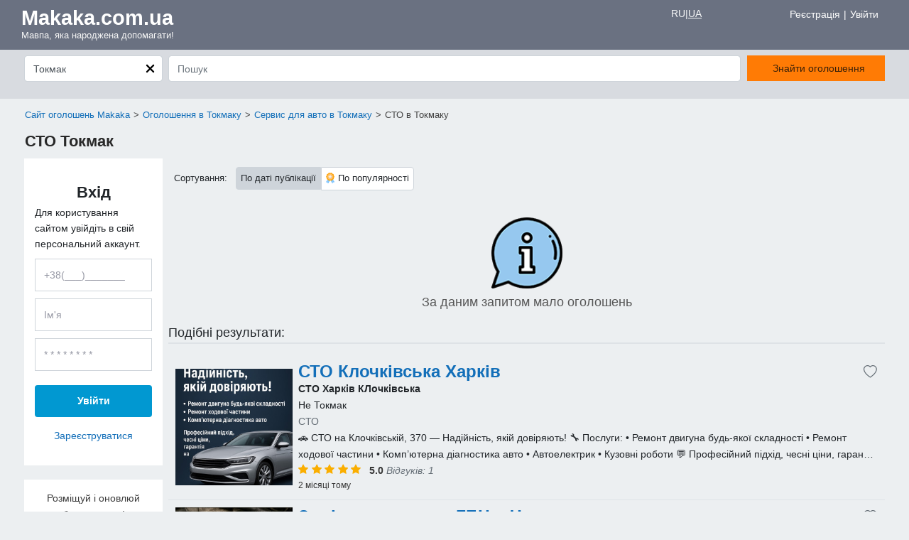

--- FILE ---
content_type: text/html; charset=UTF-8
request_url: https://makaka.com.ua/sr/advertisement/sto/ukraine/zaporizka/tokmak
body_size: 14028
content:
<!DOCTYPE html>
<html lang="uk">
<head>
    <meta charset="utf-8">
    <meta http-equiv="X-UA-Compatible" content="IE=edge">
    <meta name="viewport" content="width=device-width, initial-scale=1.0, maximum-scale=1.0"/>
    <meta name="csrf-token" content="MgINvq6j8yizaZeQrbUNUIs87ogpTxWQTPytKcnS">
    <title>СТО Токмак - оголошення Makaka.com.ua</title>
            <meta name="description" content="Усі СТО в Токмаку. Рейтинг СТО, адреси та перелік послуг на сайті оголошень Makaka.com.ua">
                <meta name="robots" content="index, follow">
    
    <link rel="stylesheet" href="/css/layout.css?id=a882f886f5e1ae2a4199a302859dd932">
    <link rel="preload" as="style" type="text/css" href="/css/app.css?id=a2e5639913f71de19e788ddb7ed65c1d" onload="this.rel='stylesheet'"/>
    <link rel="shortcut icon" href="https://makaka.com.ua/favicon.ico" type="image/x-icon">

        <!-- Google Tag Manager -->
        <script>(function (w, d, s, l, i) {
                w[l] = w[l] || [];
                w[l].push({
                    'gtm.start':
                        new Date().getTime(), event: 'gtm.js'
                });
                var f = d.getElementsByTagName(s)[0],
                    j = d.createElement(s), dl = l != 'dataLayer' ? '&l=' + l : '';
                j.async = true;
                j.src =
                    'https://www.googletagmanager.com/gtm.js?id=' + i + dl;
                f.parentNode.insertBefore(j, f);
            })(window, document, 'script', 'dataLayer', 'GTM-TZKN6CN');</script>
        <!-- End Google Tag Manager -->
    
        <meta property="og:image"
          content="https://makaka.com.ua/images/logomakaka.jpg">
    <link rel="canonical"
          href="https://makaka.com.ua/sr/advertisement/sto/ukraine/zaporizka/tokmak">
    <link rel="preload" as="style" href="/css/advertisement.css?id=13531483d65900554c87bedc33ce5245" onload="this.rel='stylesheet'">

    <script type="application/ld+json">
            {"@context":"http://schema.org","@type":"Product","name":"Makaka","aggregateRating":{"bestRating":5,"ratingValue":4.8,"ratingCount":728,"worstRating":1}}

    </script>
    <link rel="alternate" hreflang="x-default" href="https://makaka.com.ua/sr/advertisement/sto/ukraine/zaporizka/tokmak" />
<link rel="alternate" hreflang="uk" href="https://makaka.com.ua/sr/advertisement/sto/ukraine/zaporizka/tokmak" />
<link rel="alternate" hreflang="ru" href="https://makaka.com.ua/ru/sr/advertisement/sto/ukraine/zaporizka/tokmak" />

</head>
<body>
    <!-- Google Tag Manager (noscript) -->
    <noscript>
        <iframe src="https://www.googletagmanager.com/ns.html?id=GTM-TZKN6CN"
                height="0" width="0" style="display:none;visibility:hidden"></iframe>
    </noscript>
    <!-- End Google Tag Manager (noscript) -->
<div id="app">
    <div class="header-row">
    <div class="container-fluid header-container">
        <div class="row no-gutters" style="height: 100%">
            <div class="col-lg-2 col-9">
                <div class="logo">
                    <a   href="https://makaka.com.ua/sr/advertisement/ukraine/zaporizka/tokmak"   class="imitate-logo">
                        <div class="basis">
                            <span class="text-white">Makaka.com.ua</span>
                        </div>
                        <div class="tagline d-none d-sm-block">Мавпа, яка народжена допомагати!</div>
                    </a>
                </div>
            </div>
            <div class="col-lg-7 col-6 menu-header-center-wrap">

            </div>
            <div class="col-xl-3 col-lg-3 order-lg-3 col-3 order-1">
                <div class="row ">
                    <div class="col-md-6 lang">
                                                                                                <a href="https://makaka.com.ua/ru/sr/advertisement/sto/ukraine/zaporizka/tokmak">RU</a>
                                                                                                                                <span>UA</span>
                                                                                </div>
                    <div class="col-md-6">
                                                    <div class="right-header-menu" style="padding-top: .8rem;">
                                <a href="https://makaka.com.ua/register">Реєстрація</a>
                                <span style="color: white">|</span>
                                <a href="https://makaka.com.ua/auth">Увійти</a>
                            </div>
                                            </div>
                </div>
            </div>
        </div>
    </div>
    <div class="lang-container lang-mobile">
                                    <a href="https://makaka.com.ua/ru/sr/advertisement/sto/ukraine/zaporizka/tokmak">RU</a>
                                                <span>UA</span>
                        </div>
</div>

        <div class="search-menu">
    <div class="dropdown-menu col-12">
        <div class="search-list p-3 d-flex flex-column select"
             style="background-color: white; height: fit-content">
            <input type="text" class="form-control rounded-2 mb-2 select search-city"
                   aria-describedby="inputText1Desc" placeholder="Вся Україна">
            <div class="d-flex row flex-column align-content-start list-tips list-tips-cities">
            </div>
        </div>
    </div>
</div>

<div class="search-block py-2">
    <div class="container-fluid search-block-container">
        <div class="col-12 px-0">
            <div class="search-form p-0">
                <div class="row mx-0">
                    <div class="col-xl-2 col-md-3 select search-block-2 px-0 px-md-1">
                        <div class="clear-city-wrapper position-relative" style="display: none">
                            <label for="search-city-input" class="clear-city">
                                <svg id="select--tick" class="icon--cross" xmlns="http://www.w3.org/2000/svg"
                                     xmlns:xlink="http://www.w3.org/1999/xlink" version="1.1" viewBox="0 0 100 100">
                                    <path class="icon--line" d="M20,20 L80,80 M20,80 L80,20" stroke-width="16"
                                          stroke-linecap="round" stroke-linejoin="round"></path>
                                </svg>
                            </label>
                        </div>
                        <input form="form-filters" autocomplete="off"
                               id="search-city-input"
                               placeholder="Вся Україна"
                               name="city"
                               data-display="static"
                               class="town form-control select-city"
                               value="Токмак"
                               data-place-id="ChIJ47Ggj75r3UARY48o8fv5OUo">
                        <div class="dropdown-menu col-12 py-1">
                            <div class="search-list p-3 d-flex flex-column select"
                                 style="background-color: white; height: fit-content">
                                <input type="text" class="form-control rounded-2 mb-2 select search-city"
                                       aria-describedby="inputText1Desc" placeholder="Вся Україна">
                                <div class="d-flex row flex-column align-content-between list-tips list-tips-cities">
                                </div>
                            </div>
                        </div>

                        <span class="form-clear"></span>
                    </div>
                    <div class="search-block-1 col-12 col-md-6 col-xl-8 px-0 px-md-1">
                        <div class="search-input">
                            <input form="form-filters" name="params" type="hidden">
                            <input form="form-filters" autocomplete="off"
                                   placeholder="Пошук"
                                   data-enable-autocomplete="0"
                                   id="search-query-input"
                                   class="name form-control select-term"
                                   name="search"
                                   value="">
                            <div class="list-tips list-tips-query list-tips-search" role="listbox">
                                <div class="list-tips-search-wrapper">
                                </div>
                            </div>
                            <span class="form-clear"></span>
                        </div>
                    </div>

                    <div class="col-md-3 col-xl-2 search-button pr-md-1">
                        <form method="POST" action="https://makaka.com.ua/generate-search-url" accept-charset="UTF-8" id="form-filters"><input name="_token" type="hidden" value="MgINvq6j8yizaZeQrbUNUIs87ogpTxWQTPytKcnS">
                        <div class="filters mb-0">
                            <div class="filters-footer search-form-btn-1">
                                <button>Знайти оголошення</button>
                            </div>
                        </div>
                        </form>
                    </div>

                                                                                                                    <div class="col-12 p-0 p-md-2">
                            <div class="adv-filters-content row mx-0">
                                                            </div>
                        </div>
                                        <div>
                        <input form="form-filters" type="hidden" name="section"
                               value="advertisement">
                        <input id="input-category" form="form-filters" type="hidden" name="category"
                               value="sto">
                        <input id="input-default-country" form="form-filters" type="hidden" name="default_country"
                               value="ukraine">
                        <input id="input-region" form="form-filters" type="hidden" name="input-region"
                               value="zaporizka">
                        <input id="input-city" form="form-filters" type="hidden" name="input-city"
                               value="tokmak">
                    </div>
                </div>

            </div>
        </div>

        <div class="row">
            <div class="top-checkbox">
                <div class="col-12">
                    <div class="control-group d-flex">
                        <label class="control control-checkbox">
                            Пошук в тексті оголошення
                            <div class="control_indicator"></div>
                        </label>
                    </div>
                </div>
            </div>
        </div>
    </div>
</div>



            <div class="container-breadcrumbs main-container container-fluid">
    <nav class="breadcrumbs">
        <ul itemscope itemtype="http://schema.org/BreadcrumbList">
                                                <li class="breadcrumb__item" itemprop="itemListElement" itemscope itemtype="http://schema.org/ListItem">
                        <a itemprop="item" href=https://makaka.com.ua><span itemprop="name">Сайт оголошень Makaka</span><meta itemprop="position" content="1" /></a>
                    </li>
                                                                <li class="breadcrumb__item" itemprop="itemListElement" itemscope itemtype="http://schema.org/ListItem">
                        <a itemprop="item" href=https://makaka.com.ua/sr/advertisement/ukraine/zaporizka/tokmak><span itemprop="name">Оголошення в Токмаку</span><meta itemprop="position" content="2" /></a>
                    </li>
                                                                <li class="breadcrumb__item" itemprop="itemListElement" itemscope itemtype="http://schema.org/ListItem">
                        <a itemprop="item" class="open-link-self" data-href=https://makaka.com.ua/sr/advertisement/vse-dlya-avto/ukraine/zaporizka/tokmak><span itemprop="name">Сервис для авто в Токмаку</span><meta itemprop="position" content="3" /></a>
                    </li>
                                                                <li class="breadcrumb__item" itemprop="itemListElement" itemscope itemtype="http://schema.org/ListItem">
                        <span itemprop="name"><span itemprop="name">СТО в Токмаку</span></span><meta itemprop="position" content="4">
                    </li>
                                    </ul>
    </nav>
</div>


    
            <div class="main-content">
            <div class="container-fluid main-container">
                <div class="row no-gutters">
                                            <div class="total-result col-12">
                            <div class="city-districts-wrapper">
                                <h1 class="header">СТО Токмак</h1>
                                
                                                            </div>
                        </div>
                    
                    <div class="col-xl-2 col-lg-3 left-filter pr-1 pb-2 pl-1">
                        <div class="sign-in-mini-form" style="height: auto">
                            
                                                            <div class="top-filter flex-column">
    <div class="sub-title">
        Вхід
    </div>

    <div class="text-help">
        Для користування сайтом увійдіть в свій персональний аккаунт.
    </div>

    <div class="form w-100">
        <form method="POST" action="https://makaka.com.ua/auth" accept-charset="UTF-8" autocomplete="off"><input name="_token" type="hidden" value="MgINvq6j8yizaZeQrbUNUIs87ogpTxWQTPytKcnS">
        <input type="hidden" name="_token" value="MgINvq6j8yizaZeQrbUNUIs87ogpTxWQTPytKcnS">
        <input id="username" class="form-control input-user input-phone" placeholder="+38(___)_______" name="username" type="text" value="">


<input id="credential" autocomplete="off" class="form-control input-user" placeholder="Ім&#039;я" name="credential" type="text" value="">


<input id="password" class="form-control input-user" placeholder="* * * * * * * *" name="password" type="password" value="">

        
        <div class="form-group controls-group text-center">
            <button type="submit" class="btn btn-aqua">
                Увійти
            </button>
        </div>

        <div class="form-group text-center registration-button">
            <a href="https://makaka.com.ua/register">
                Зареєструватися
            </a>
        </div>
        </form>
    </div>
</div>

                                
                            
                                <div class="bottom-block desktop">
    <div class="bottom-block-wrap">
        <div class="left">Розміщуй і оновлюй безкоштовно!</div>
        <div class="right">
            <a class="btn btn-orange btn-create-advertisement" href="https://makaka.com.ua/advertisement/create/step-1">
                Додати оголошення
            </a>
        </div>
    </div>
</div>
                        </div>
                    </div>
                    <div class="col-xl-10 col-lg-9 col-12 pr-1 pb-2 pl-1">
                            <meta data-category="25">
    <meta data-city="145">
<main id="pjax-container" class="main">
                                    
                                    <div class="sort-block">
                <span class="mr-2">Сортування:</span>
                <div class="d-inline-block">
                    <a href=https://makaka.com.ua/sr/advertisement/sto/ukraine/zaporizka/tokmak?sort=updated
                        class="sort-tab sort-date
                            active                         ">По даті публікації</a><a
                        href=https://makaka.com.ua/sr/advertisement/sto/ukraine/zaporizka/tokmak?sort=rating
                        class="sort-tab sort-popular
                            "><img
                            src="/images/top.png" alt="top">По популярності</a>
                </div>
            </div>
                <div class="mt-1">
                                </div>

        
                    <div style="margin-top: 10px;">
                <div class="feedback col-12 pt-3"><img src="https://makaka.com.ua/images/none-results.png"
                        alt="info" width="100" height="100">
                    <span class="info-h5">За даним запитом мало оголошень</span>
                </div>
            </div>
            <p style="border-bottom: 2px solid #dee2e6; font-size: 18px; margin-top: 10px; ">
                Подібні результати:</p>
            <div class="show-list-card  adv-list-card">
        <div class="row no-gutters align-items-center">
            <div class="show-list-card__left col-4 col-sm-3 col-xl-2 align-self-md-center">
                <a href="https://makaka.com.ua/advertisement/show/18824" class="ratio-img user-card__portret" aria-label="Advertisement">
                                            <img src="https://makaka.com.ua/upload/advertisement/18824/250x250/6909e293a75e9.jpg" alt="СТО Клочківська Харків" width="100%">
                                    </a>
            </div>
            <div class="show-list-card__right col-8 col-sm-9 col-xl-10 pl-2">
                <div class="adv-card-description d-flex flex-column">
                    <div class="title">
                        <div>
                            <a class="text-clamp" href="https://makaka.com.ua/advertisement/show/18824">СТО Клочківська Харків</a>
                                                    </div>
                        <a class="favorite gray borderless" onclick="toggleFavorite(18824)" style="cursor: pointer">

    <svg xmlns="http://www.w3.org/2000/svg" width="20" height="20" fill="currentColor" class="bi bi-heart-fill" viewBox="0 0 17 17" data-id=18824 >
                    <path d="m8 2.748-.717-.737C5.6.281 2.514.878 1.4 3.053c-.523 1.023-.641 2.5.314 4.385.92 1.815 2.834 3.989 6.286 6.357 3.452-2.368 5.365-4.542 6.286-6.357.955-1.886.838-3.362.314-4.385C13.486.878 10.4.28 8.717 2.01L8 2.748zM8 15C-7.333 4.868 3.279-3.04 7.824 1.143c.06.055.119.112.176.171a3.12 3.12 0 0 1 .176-.17C12.72-3.042 23.333 4.867 8 15z"/>
            </svg>
</a>
                    </div>
                    <div class="info">
                        <span
                            class="name"><b>СТО Харків КЛочківська</b></span>
                    </div>

                                                                        <span class="city">Не Токмак</span>
                                                                <span class="gray"> СТО </span>
                    <div class="description text-clamp">
                        🚗 СТО на Клочківській, 370 — Надійність, якій довіряють!

🔧 Послуги:
• Ремонт двигуна будь-якої складності
• Ремонт ходової частини
• Комп’ютерна діагностика авто
• Автоелектрик
• Кузовні роботи

💬 Професійний підхід, чесні ціни, гарантія на роботи!
📍 м. Харків, вул. Клочківська, 370
📞 Те...
                    </div>
                    <div>
                                                    <div class="rating">
                                <div class="stars">
                                     <i class="fa fa-star colored"></i>
 <i class="fa fa-star colored"></i>
 <i class="fa fa-star colored"></i>
 <i class="fa fa-star colored"></i>
 <i class="fa fa-star colored"></i>

                                    <span class="actual-count">5.0</span>
                                    <i><span class="gray">Відгуків: 1</span></i>
                                </div>
                            </div>
                                            </div>
                </div>
                <div class="show-list-card__footer small-font gray">
                    <div class="info-marks">
                        <span>2 місяці тому</span>
                                            </div>
                </div>
            </div>
        </div>
    </div>
        <div class="show-list-card  adv-list-card">
        <div class="row no-gutters align-items-center">
            <div class="show-list-card__left col-4 col-sm-3 col-xl-2 align-self-md-center">
                <a href="https://makaka.com.ua/advertisement/show/18531" class="ratio-img user-card__portret" aria-label="Advertisement">
                                            <img src="https://makaka.com.ua/upload/advertisement/18531/250x250/68d1797067f2f.jpg" alt="Заміна прокладки ГБЦ у Черкасах" width="100%">
                                    </a>
            </div>
            <div class="show-list-card__right col-8 col-sm-9 col-xl-10 pl-2">
                <div class="adv-card-description d-flex flex-column">
                    <div class="title">
                        <div>
                            <a class="text-clamp" href="https://makaka.com.ua/advertisement/show/18531">Заміна прокладки ГБЦ у Черкасах</a>
                                                    </div>
                        <a class="favorite gray borderless" onclick="toggleFavorite(18531)" style="cursor: pointer">

    <svg xmlns="http://www.w3.org/2000/svg" width="20" height="20" fill="currentColor" class="bi bi-heart-fill" viewBox="0 0 17 17" data-id=18531 >
                    <path d="m8 2.748-.717-.737C5.6.281 2.514.878 1.4 3.053c-.523 1.023-.641 2.5.314 4.385.92 1.815 2.834 3.989 6.286 6.357 3.452-2.368 5.365-4.542 6.286-6.357.955-1.886.838-3.362.314-4.385C13.486.878 10.4.28 8.717 2.01L8 2.748zM8 15C-7.333 4.868 3.279-3.04 7.824 1.143c.06.055.119.112.176.171a3.12 3.12 0 0 1 .176-.17C12.72-3.042 23.333 4.867 8 15z"/>
            </svg>
</a>
                    </div>
                    <div class="info">
                        <span
                            class="name"><b>Час Пік </b></span>
                    </div>

                                                                        <span class="city">Не Токмак</span>
                                                                <span class="gray"> СТО </span>
                    <div class="description text-clamp">
                        Заміна прокладки ГБЦ у Черкасах.
Ваш двигун перегрівається, з вихлопу йде білий дим або падає потужність? Це можуть бути ознаки пробитої прокладки ГБЦ.
СТО Час Пік виконує:
Професійну заміну прокладки ГБЦ будь-якого авто
Шліфування головки блоку
Перевірку герметичності та діагностику двигуна
Г...
                    </div>
                    <div>
                                            </div>
                </div>
                <div class="show-list-card__footer small-font gray">
                    <div class="info-marks">
                        <span>4 місяці тому</span>
                                            </div>
                </div>
            </div>
        </div>
    </div>
        <div class="show-list-card  adv-list-card">
        <div class="row no-gutters align-items-center">
            <div class="show-list-card__left col-4 col-sm-3 col-xl-2 align-self-md-center">
                <a href="https://makaka.com.ua/advertisement/show/17838" class="ratio-img user-card__portret" aria-label="Advertisement">
                                            <img src="https://makaka.com.ua/upload/advertisement/17838/250x250/686be0e8b5970.jpg" alt="СТО “X” Car Service. Оболонь" width="100%">
                                    </a>
            </div>
            <div class="show-list-card__right col-8 col-sm-9 col-xl-10 pl-2">
                <div class="adv-card-description d-flex flex-column">
                    <div class="title">
                        <div>
                            <a class="text-clamp" href="https://makaka.com.ua/advertisement/show/17838">СТО “X” Car Service. Оболонь</a>
                                                    </div>
                        <a class="favorite gray borderless" onclick="toggleFavorite(17838)" style="cursor: pointer">

    <svg xmlns="http://www.w3.org/2000/svg" width="20" height="20" fill="currentColor" class="bi bi-heart-fill" viewBox="0 0 17 17" data-id=17838 >
                    <path d="m8 2.748-.717-.737C5.6.281 2.514.878 1.4 3.053c-.523 1.023-.641 2.5.314 4.385.92 1.815 2.834 3.989 6.286 6.357 3.452-2.368 5.365-4.542 6.286-6.357.955-1.886.838-3.362.314-4.385C13.486.878 10.4.28 8.717 2.01L8 2.748zM8 15C-7.333 4.868 3.279-3.04 7.824 1.143c.06.055.119.112.176.171a3.12 3.12 0 0 1 .176-.17C12.72-3.042 23.333 4.867 8 15z"/>
            </svg>
</a>
                    </div>
                    <div class="info">
                        <span
                            class="name"><b>Олександр Мойсеєнко</b></span>
                    </div>

                                                                        <span class="city">Не Токмак</span>
                                                                <span class="gray"> СТО </span>
                    <div class="description text-clamp">
                        СТО на оболоні. Північна 7а.
Обслуговування, ремонт двигуна,
Обслуговування, ремонт МКП.
Заміна зчеплення
Ремонт ходової.
Технічне обслуговування.
Заміна технічних рідин.
Діагностика авто.
Досвід - більше 10-ти років на офіційному дилері.
Гарантую якість виконаних робіт.
Дзвонити ПН-ПТ 10-...
                    </div>
                    <div>
                                                    <div class="rating">
                                <div class="stars">
                                     <i class="fa fa-star colored"></i>
 <i class="fa fa-star colored"></i>
 <i class="fa fa-star colored"></i>
 <i class="fa fa-star colored"></i>
 <i class="fa fa-star colored"></i>

                                    <span class="actual-count">5.0</span>
                                    <i><span class="gray">Відгуків: 1</span></i>
                                </div>
                            </div>
                                            </div>
                </div>
                <div class="show-list-card__footer small-font gray">
                    <div class="info-marks">
                        <span>4 місяці тому</span>
                                            </div>
                </div>
            </div>
        </div>
    </div>
        <div class="show-list-card  adv-list-card">
        <div class="row no-gutters align-items-center">
            <div class="show-list-card__left col-4 col-sm-3 col-xl-2 align-self-md-center">
                <a href="https://makaka.com.ua/advertisement/show/17730" class="ratio-img user-card__portret" aria-label="Advertisement">
                                            <img src="https://makaka.com.ua/upload/advertisement/17730/250x250/68545e9ce7549.jpg" alt="Ремонт автомобілів" width="100%">
                                    </a>
            </div>
            <div class="show-list-card__right col-8 col-sm-9 col-xl-10 pl-2">
                <div class="adv-card-description d-flex flex-column">
                    <div class="title">
                        <div>
                            <a class="text-clamp" href="https://makaka.com.ua/advertisement/show/17730">Ремонт автомобілів</a>
                                                    </div>
                        <a class="favorite gray borderless" onclick="toggleFavorite(17730)" style="cursor: pointer">

    <svg xmlns="http://www.w3.org/2000/svg" width="20" height="20" fill="currentColor" class="bi bi-heart-fill" viewBox="0 0 17 17" data-id=17730 >
                    <path d="m8 2.748-.717-.737C5.6.281 2.514.878 1.4 3.053c-.523 1.023-.641 2.5.314 4.385.92 1.815 2.834 3.989 6.286 6.357 3.452-2.368 5.365-4.542 6.286-6.357.955-1.886.838-3.362.314-4.385C13.486.878 10.4.28 8.717 2.01L8 2.748zM8 15C-7.333 4.868 3.279-3.04 7.824 1.143c.06.055.119.112.176.171a3.12 3.12 0 0 1 .176-.17C12.72-3.042 23.333 4.867 8 15z"/>
            </svg>
</a>
                    </div>
                    <div class="info">
                        <span
                            class="name"><b>Вікторія </b></span>
                    </div>

                                                                        <span class="city">Не Токмак</span>
                                                                <span class="gray"> СТО </span>
                    <div class="description text-clamp">
                        Ремонт ходової частини автомобіля та двигунів. 
Діагностика ходової частини. Технічне обслуговування авто. Заміна ГРМ. Ремонт  дизельних форсунок і ТНВД. Комп'ютерна діагностика. Предпродажна діагностика. Є свій евакуатор і можливо забрати авто з любого району. Доступні ціни. Для Військових - знижк...
                    </div>
                    <div>
                                            </div>
                </div>
                <div class="show-list-card__footer small-font gray">
                    <div class="info-marks">
                        <span>7 місяців тому</span>
                                            </div>
                </div>
            </div>
        </div>
    </div>
        <div class="show-list-card  adv-list-card">
        <div class="row no-gutters align-items-center">
            <div class="show-list-card__left col-4 col-sm-3 col-xl-2 align-self-md-center">
                <a href="https://makaka.com.ua/advertisement/show/16997" class="ratio-img user-card__portret" aria-label="Advertisement">
                                            <img src="https://makaka.com.ua/upload/advertisement/16997/250x250/67a0e3d71d4b5.jpg" alt="Сто Ремонт ходової частини, ремонт кузова та фарбування" width="100%">
                                    </a>
            </div>
            <div class="show-list-card__right col-8 col-sm-9 col-xl-10 pl-2">
                <div class="adv-card-description d-flex flex-column">
                    <div class="title">
                        <div>
                            <a class="text-clamp" href="https://makaka.com.ua/advertisement/show/16997">Сто Ремонт ходової частини, ремонт кузова та фарбування</a>
                                                    </div>
                        <a class="favorite gray borderless" onclick="toggleFavorite(16997)" style="cursor: pointer">

    <svg xmlns="http://www.w3.org/2000/svg" width="20" height="20" fill="currentColor" class="bi bi-heart-fill" viewBox="0 0 17 17" data-id=16997 >
                    <path d="m8 2.748-.717-.737C5.6.281 2.514.878 1.4 3.053c-.523 1.023-.641 2.5.314 4.385.92 1.815 2.834 3.989 6.286 6.357 3.452-2.368 5.365-4.542 6.286-6.357.955-1.886.838-3.362.314-4.385C13.486.878 10.4.28 8.717 2.01L8 2.748zM8 15C-7.333 4.868 3.279-3.04 7.824 1.143c.06.055.119.112.176.171a3.12 3.12 0 0 1 .176-.17C12.72-3.042 23.333 4.867 8 15z"/>
            </svg>
</a>
                    </div>
                    <div class="info">
                        <span
                            class="name"><b>Ігор </b></span>
                    </div>

                                                                        <span class="city">Не Токмак</span>
                                                                <span class="gray"> СТО </span>
                    <div class="description text-clamp">
                        Послуги з ремонту ходової частини, ремонт кузова та фарбування

Діагностика підвіски та ходової частини.
Заміна амортизаторів, стійок та пружин.
Заміна важелів, кульових опор та сайлентблоків.
Ремонт чи заміна ШРУСів (шарнірів рівних кутових швидкостей).
Регулювання розвалу-сходження коліс.
З...
                    </div>
                    <div>
                                            </div>
                </div>
                <div class="show-list-card__footer small-font gray">
                    <div class="info-marks">
                        <span>11 місяців тому</span>
                                            </div>
                </div>
            </div>
        </div>
    </div>
        <div class="show-list-card  adv-list-card">
        <div class="row no-gutters align-items-center">
            <div class="show-list-card__left col-4 col-sm-3 col-xl-2 align-self-md-center">
                <a href="https://makaka.com.ua/advertisement/show/16618" class="ratio-img user-card__portret" aria-label="Advertisement">
                                            <img src="https://makaka.com.ua/upload/advertisement/16618/250x250/66c5d1f61a095.jpg" alt="Ремонт вантажних авто" width="100%">
                                    </a>
            </div>
            <div class="show-list-card__right col-8 col-sm-9 col-xl-10 pl-2">
                <div class="adv-card-description d-flex flex-column">
                    <div class="title">
                        <div>
                            <a class="text-clamp" href="https://makaka.com.ua/advertisement/show/16618">Ремонт вантажних авто</a>
                                                    </div>
                        <a class="favorite gray borderless" onclick="toggleFavorite(16618)" style="cursor: pointer">

    <svg xmlns="http://www.w3.org/2000/svg" width="20" height="20" fill="currentColor" class="bi bi-heart-fill" viewBox="0 0 17 17" data-id=16618 >
                    <path d="m8 2.748-.717-.737C5.6.281 2.514.878 1.4 3.053c-.523 1.023-.641 2.5.314 4.385.92 1.815 2.834 3.989 6.286 6.357 3.452-2.368 5.365-4.542 6.286-6.357.955-1.886.838-3.362.314-4.385C13.486.878 10.4.28 8.717 2.01L8 2.748zM8 15C-7.333 4.868 3.279-3.04 7.824 1.143c.06.055.119.112.176.171a3.12 3.12 0 0 1 .176-.17C12.72-3.042 23.333 4.867 8 15z"/>
            </svg>
</a>
                    </div>
                    <div class="info">
                        <span
                            class="name"><b>Анастасія </b></span>
                    </div>

                                                                        <span class="city">Не Токмак</span>
                                                                <span class="gray"> СТО </span>
                    <div class="description text-clamp">
                        СТО ВА «Альбатрос» надає послуги по ремонту вантажних автомобілів, а саме:
- Технічне обслуговування
- Шиномонтажні роботи + балансування
- Вальцювання з’єднань і муфт шлангів високого тиску.
Наші спеціалісти допоможуть вирішити такі проблеми як:
-	Реставрація ходової частини,
-	Ремонт пневмат...
                    </div>
                    <div>
                                            </div>
                </div>
                <div class="show-list-card__footer small-font gray">
                    <div class="info-marks">
                        <span>більше року тому</span>
                                            </div>
                </div>
            </div>
        </div>
    </div>
        <div class="show-list-card  adv-list-card">
        <div class="row no-gutters align-items-center">
            <div class="show-list-card__left col-4 col-sm-3 col-xl-2 align-self-md-center">
                <a href="https://makaka.com.ua/advertisement/show/16471" class="ratio-img user-card__portret" aria-label="Advertisement">
                                            <img src="https://makaka.com.ua/upload/advertisement/16471/250x250/66bb1ce11a3bc.jpg" alt="Ремонт ТНВД и Форсунок" width="100%">
                                    </a>
            </div>
            <div class="show-list-card__right col-8 col-sm-9 col-xl-10 pl-2">
                <div class="adv-card-description d-flex flex-column">
                    <div class="title">
                        <div>
                            <a class="text-clamp" href="https://makaka.com.ua/advertisement/show/16471">Ремонт ТНВД и Форсунок</a>
                                                    </div>
                        <a class="favorite gray borderless" onclick="toggleFavorite(16471)" style="cursor: pointer">

    <svg xmlns="http://www.w3.org/2000/svg" width="20" height="20" fill="currentColor" class="bi bi-heart-fill" viewBox="0 0 17 17" data-id=16471 >
                    <path d="m8 2.748-.717-.737C5.6.281 2.514.878 1.4 3.053c-.523 1.023-.641 2.5.314 4.385.92 1.815 2.834 3.989 6.286 6.357 3.452-2.368 5.365-4.542 6.286-6.357.955-1.886.838-3.362.314-4.385C13.486.878 10.4.28 8.717 2.01L8 2.748zM8 15C-7.333 4.868 3.279-3.04 7.824 1.143c.06.055.119.112.176.171a3.12 3.12 0 0 1 .176-.17C12.72-3.042 23.333 4.867 8 15z"/>
            </svg>
</a>
                    </div>
                    <div class="info">
                        <span
                            class="name"><b>Володимир </b></span>
                    </div>

                                                                        <span class="city">Не Токмак</span>
                                                                <span class="gray"> СТО </span>
                    <div class="description text-clamp">
                        Виконуємо ремонт паливних дизельних систем авто,
а також грузового транспорта.
Ремонт насосів типа VE, CAV LUKAS,
Систем Common Rail, BOSH, Delphi, Denso, Simens.
— Встановлення моменту початку впрыску
— Компьютерна діагностика
— Ремонт форсунок
— Ремонт ТНВД
— Ремонт турбін
— Ремонт дизель...
                    </div>
                    <div>
                                            </div>
                </div>
                <div class="show-list-card__footer small-font gray">
                    <div class="info-marks">
                        <span>більше року тому</span>
                                            </div>
                </div>
            </div>
        </div>
    </div>
        <div class="show-list-card  adv-list-card">
        <div class="row no-gutters align-items-center">
            <div class="show-list-card__left col-4 col-sm-3 col-xl-2 align-self-md-center">
                <a href="https://makaka.com.ua/advertisement/show/15963" class="ratio-img user-card__portret" aria-label="Advertisement">
                                            <img src="https://makaka.com.ua/upload/advertisement/15963/250x250/66a391d225783.jpg" alt="СТО Alex в Днепре" width="100%">
                                    </a>
            </div>
            <div class="show-list-card__right col-8 col-sm-9 col-xl-10 pl-2">
                <div class="adv-card-description d-flex flex-column">
                    <div class="title">
                        <div>
                            <a class="text-clamp" href="https://makaka.com.ua/advertisement/show/15963">СТО Alex в Днепре</a>
                                                    </div>
                        <a class="favorite gray borderless" onclick="toggleFavorite(15963)" style="cursor: pointer">

    <svg xmlns="http://www.w3.org/2000/svg" width="20" height="20" fill="currentColor" class="bi bi-heart-fill" viewBox="0 0 17 17" data-id=15963 >
                    <path d="m8 2.748-.717-.737C5.6.281 2.514.878 1.4 3.053c-.523 1.023-.641 2.5.314 4.385.92 1.815 2.834 3.989 6.286 6.357 3.452-2.368 5.365-4.542 6.286-6.357.955-1.886.838-3.362.314-4.385C13.486.878 10.4.28 8.717 2.01L8 2.748zM8 15C-7.333 4.868 3.279-3.04 7.824 1.143c.06.055.119.112.176.171a3.12 3.12 0 0 1 .176-.17C12.72-3.042 23.333 4.867 8 15z"/>
            </svg>
</a>
                    </div>
                    <div class="info">
                        <span
                            class="name"><b>Ольга </b></span>
                    </div>

                                                                        <span class="city">Не Токмак</span>
                                                                <span class="gray"> СТО </span>
                    <div class="description text-clamp">
                        Развал-схождение 3D.Ремонт автомобилей любой сложности. Диагностика ходовой. Качественная компьютерная диагностика. Подбор авто. Проверка авто перед покупкой. Делаем все как для себя. Ремонт и обслуживание тормозных систем и других узлов автомобиля. Замена масла.Заправка и ремонт автокондиционеров.Т...
                    </div>
                    <div>
                                            </div>
                </div>
                <div class="show-list-card__footer small-font gray">
                    <div class="info-marks">
                        <span>більше року тому</span>
                                            </div>
                </div>
            </div>
        </div>
    </div>
        <div class="show-list-card  adv-list-card">
        <div class="row no-gutters align-items-center">
            <div class="show-list-card__left col-4 col-sm-3 col-xl-2 align-self-md-center">
                <a href="https://makaka.com.ua/advertisement/show/15693" class="ratio-img user-card__portret" aria-label="Advertisement">
                                            <img src="https://makaka.com.ua/upload/advertisement/15693/250x250/668f66db06a55.jpg" alt="Сто ваз та іномарки" width="100%">
                                    </a>
            </div>
            <div class="show-list-card__right col-8 col-sm-9 col-xl-10 pl-2">
                <div class="adv-card-description d-flex flex-column">
                    <div class="title">
                        <div>
                            <a class="text-clamp" href="https://makaka.com.ua/advertisement/show/15693">Сто ваз та іномарки</a>
                                                    </div>
                        <a class="favorite gray borderless" onclick="toggleFavorite(15693)" style="cursor: pointer">

    <svg xmlns="http://www.w3.org/2000/svg" width="20" height="20" fill="currentColor" class="bi bi-heart-fill" viewBox="0 0 17 17" data-id=15693 >
                    <path d="m8 2.748-.717-.737C5.6.281 2.514.878 1.4 3.053c-.523 1.023-.641 2.5.314 4.385.92 1.815 2.834 3.989 6.286 6.357 3.452-2.368 5.365-4.542 6.286-6.357.955-1.886.838-3.362.314-4.385C13.486.878 10.4.28 8.717 2.01L8 2.748zM8 15C-7.333 4.868 3.279-3.04 7.824 1.143c.06.055.119.112.176.171a3.12 3.12 0 0 1 .176-.17C12.72-3.042 23.333 4.867 8 15z"/>
            </svg>
</a>
                    </div>
                    <div class="info">
                        <span
                            class="name"><b>Віталій </b></span>
                    </div>

                                                                        <span class="city">Не Токмак</span>
                                                                <span class="gray"> СТО </span>
                    <div class="description text-clamp">
                        Сто по ремонту ВАЗ. Деву. Опель Реношевроле. Діагностика. Ремонт ходової.заміна мастил. Заміна гальмівних колодок. Комп'ютерна діагностика автоелеутрик. Є можливість виїзді до вас  по деснянському та дніпровському районах
Також е можливість. Заміни ваших запчастин. Ремонт інших групових  автомобілі...
                    </div>
                    <div>
                                            </div>
                </div>
                <div class="show-list-card__footer small-font gray">
                    <div class="info-marks">
                        <span>більше року тому</span>
                                            </div>
                </div>
            </div>
        </div>
    </div>
        <div class="show-list-card  adv-list-card">
        <div class="row no-gutters align-items-center">
            <div class="show-list-card__left col-4 col-sm-3 col-xl-2 align-self-md-center">
                <a href="https://makaka.com.ua/advertisement/show/15320" class="ratio-img user-card__portret" aria-label="Advertisement">
                                            <img src="https://makaka.com.ua/upload/advertisement/15320/250x250/6603e848b1e0c.jpg" alt="Ремонт та заправка автомобільних кондиціонерів фреоном" width="100%">
                                    </a>
            </div>
            <div class="show-list-card__right col-8 col-sm-9 col-xl-10 pl-2">
                <div class="adv-card-description d-flex flex-column">
                    <div class="title">
                        <div>
                            <a class="text-clamp" href="https://makaka.com.ua/advertisement/show/15320">Ремонт та заправка автомобільних кондиціонерів фреоном</a>
                                                    </div>
                        <a class="favorite gray borderless" onclick="toggleFavorite(15320)" style="cursor: pointer">

    <svg xmlns="http://www.w3.org/2000/svg" width="20" height="20" fill="currentColor" class="bi bi-heart-fill" viewBox="0 0 17 17" data-id=15320 >
                    <path d="m8 2.748-.717-.737C5.6.281 2.514.878 1.4 3.053c-.523 1.023-.641 2.5.314 4.385.92 1.815 2.834 3.989 6.286 6.357 3.452-2.368 5.365-4.542 6.286-6.357.955-1.886.838-3.362.314-4.385C13.486.878 10.4.28 8.717 2.01L8 2.748zM8 15C-7.333 4.868 3.279-3.04 7.824 1.143c.06.055.119.112.176.171a3.12 3.12 0 0 1 .176-.17C12.72-3.042 23.333 4.867 8 15z"/>
            </svg>
</a>
                    </div>
                    <div class="info">
                        <span
                            class="name"><b>Віктор </b></span>
                    </div>

                                                                        <span class="city">Не Токмак</span>
                                                                <span class="gray"> СТО </span>
                    <div class="description text-clamp">
                        Ремонт та заправка автомобільних кондиціонерів фреоном

Діагностика, ремонт та заправка автомобільних кондиціонерів фреоном R134a, R12. Виробник газу - фірма Linde. Ремонт та провірка на щільність деталей кондиціонера, промивка системи кондиціонера та трубок. Ремонт компресора кондиціонера, заміна...
                    </div>
                    <div>
                                            </div>
                </div>
                <div class="show-list-card__footer small-font gray">
                    <div class="info-marks">
                        <span>більше року тому</span>
                                            </div>
                </div>
            </div>
        </div>
    </div>
        <div class="show-list-card  adv-list-card">
        <div class="row no-gutters align-items-center">
            <div class="show-list-card__left col-4 col-sm-3 col-xl-2 align-self-md-center">
                <a href="https://makaka.com.ua/advertisement/show/7357" class="ratio-img user-card__portret" aria-label="Advertisement">
                                            <img src="https://makaka.com.ua/upload/advertisement/7357/250x250/649bdcd056302.jpg" alt="СТО UNIVERSAL AVTO" width="100%">
                                    </a>
            </div>
            <div class="show-list-card__right col-8 col-sm-9 col-xl-10 pl-2">
                <div class="adv-card-description d-flex flex-column">
                    <div class="title">
                        <div>
                            <a class="text-clamp" href="https://makaka.com.ua/advertisement/show/7357">СТО UNIVERSAL AVTO</a>
                                                    </div>
                        <a class="favorite gray borderless" onclick="toggleFavorite(7357)" style="cursor: pointer">

    <svg xmlns="http://www.w3.org/2000/svg" width="20" height="20" fill="currentColor" class="bi bi-heart-fill" viewBox="0 0 17 17" data-id=7357 >
                    <path d="m8 2.748-.717-.737C5.6.281 2.514.878 1.4 3.053c-.523 1.023-.641 2.5.314 4.385.92 1.815 2.834 3.989 6.286 6.357 3.452-2.368 5.365-4.542 6.286-6.357.955-1.886.838-3.362.314-4.385C13.486.878 10.4.28 8.717 2.01L8 2.748zM8 15C-7.333 4.868 3.279-3.04 7.824 1.143c.06.055.119.112.176.171a3.12 3.12 0 0 1 .176-.17C12.72-3.042 23.333 4.867 8 15z"/>
            </svg>
</a>
                    </div>
                    <div class="info">
                        <span
                            class="name"><b>Руслан Пастушенко</b></span>
                    </div>

                                                                        <span class="city">Не Токмак</span>
                                                                <span class="gray"> СТО </span>
                    <div class="description text-clamp">
                        Пропонуємо ремонт всих видів  авто любої складності за самими низькими цінами міста 
                        ПЕРЕЛІК ПОСЛУГ:
*Зварювальні роботи 
*Запчастини на замовлення 
*Комп’ютера діагностика(БЕЗКОШТОВНО )
*Ремонт АКПП та КПП 
*Малярні та лакопокрасочні роботи  
*Заміна мастил ( та прода...
                    </div>
                    <div>
                                            </div>
                </div>
                <div class="show-list-card__footer small-font gray">
                    <div class="info-marks">
                        <span>більше року тому</span>
                                            </div>
                </div>
            </div>
        </div>
    </div>
        <div class="show-list-card  adv-list-card">
        <div class="row no-gutters align-items-center">
            <div class="show-list-card__left col-4 col-sm-3 col-xl-2 align-self-md-center">
                <a href="https://makaka.com.ua/advertisement/show/14896" class="ratio-img user-card__portret" aria-label="Advertisement">
                                            <img src="https://makaka.com.ua/upload/advertisement/14896/250x250/653bb282f17e4.jpg" alt="СТО VAG Master.   СТО в Киеве.   Ремонт авто будь-якої складності" width="100%">
                                    </a>
            </div>
            <div class="show-list-card__right col-8 col-sm-9 col-xl-10 pl-2">
                <div class="adv-card-description d-flex flex-column">
                    <div class="title">
                        <div>
                            <a class="text-clamp" href="https://makaka.com.ua/advertisement/show/14896">СТО VAG Master.   СТО в Киеве.   Ремонт авто будь-якої складності</a>
                                                    </div>
                        <a class="favorite gray borderless" onclick="toggleFavorite(14896)" style="cursor: pointer">

    <svg xmlns="http://www.w3.org/2000/svg" width="20" height="20" fill="currentColor" class="bi bi-heart-fill" viewBox="0 0 17 17" data-id=14896 >
                    <path d="m8 2.748-.717-.737C5.6.281 2.514.878 1.4 3.053c-.523 1.023-.641 2.5.314 4.385.92 1.815 2.834 3.989 6.286 6.357 3.452-2.368 5.365-4.542 6.286-6.357.955-1.886.838-3.362.314-4.385C13.486.878 10.4.28 8.717 2.01L8 2.748zM8 15C-7.333 4.868 3.279-3.04 7.824 1.143c.06.055.119.112.176.171a3.12 3.12 0 0 1 .176-.17C12.72-3.042 23.333 4.867 8 15z"/>
            </svg>
</a>
                    </div>
                    <div class="info">
                        <span
                            class="name"><b>VAG Master</b></span>
                    </div>

                                                                        <span class="city">Не Токмак</span>
                                                                <span class="gray"> СТО </span>
                    <div class="description text-clamp">
                        СТО в Києві - вул. Олекси Тихого, 103

Робимо діагностику і ремонт авто будь-якої складності: -Діагностика та ремонт ходової частини; -Автоелектрика
-Ремонт гальмівної системи
-Технічне обслуговування (заміна мастила, фільтрів і т д) - Ремонт коробки передач
-Заміна ГРМ
-Діагностика та ремонт...
                    </div>
                    <div>
                                            </div>
                </div>
                <div class="show-list-card__footer small-font gray">
                    <div class="info-marks">
                        <span>більше року тому</span>
                                            </div>
                </div>
            </div>
        </div>
    </div>
        <div class="show-list-card  adv-list-card">
        <div class="row no-gutters align-items-center">
            <div class="show-list-card__left col-4 col-sm-3 col-xl-2 align-self-md-center">
                <a href="https://makaka.com.ua/advertisement/show/14112" class="ratio-img user-card__portret" aria-label="Advertisement">
                                            <img src="https://makaka.com.ua/upload/advertisement/14112/250x250/64e8854f372c1.jpg" alt="Різноманітні роботи з вашим автомобілем" width="100%">
                                    </a>
            </div>
            <div class="show-list-card__right col-8 col-sm-9 col-xl-10 pl-2">
                <div class="adv-card-description d-flex flex-column">
                    <div class="title">
                        <div>
                            <a class="text-clamp" href="https://makaka.com.ua/advertisement/show/14112">Різноманітні роботи з вашим автомобілем</a>
                                                    </div>
                        <a class="favorite gray borderless" onclick="toggleFavorite(14112)" style="cursor: pointer">

    <svg xmlns="http://www.w3.org/2000/svg" width="20" height="20" fill="currentColor" class="bi bi-heart-fill" viewBox="0 0 17 17" data-id=14112 >
                    <path d="m8 2.748-.717-.737C5.6.281 2.514.878 1.4 3.053c-.523 1.023-.641 2.5.314 4.385.92 1.815 2.834 3.989 6.286 6.357 3.452-2.368 5.365-4.542 6.286-6.357.955-1.886.838-3.362.314-4.385C13.486.878 10.4.28 8.717 2.01L8 2.748zM8 15C-7.333 4.868 3.279-3.04 7.824 1.143c.06.055.119.112.176.171a3.12 3.12 0 0 1 .176-.17C12.72-3.042 23.333 4.867 8 15z"/>
            </svg>
</a>
                    </div>
                    <div class="info">
                        <span
                            class="name"><b>Максим </b></span>
                    </div>

                                                                        <span class="city">Не Токмак</span>
                                                                <span class="gray"> СТО </span>
                    <div class="description text-clamp">
                        До нашого списку робот входить:
-Тонування скла
-Полірування Скла, фар,авто
-Хімчистка автомобіля
-Нанесення плівки (Броне плівка,матова,глянцева та інші)
-Нанесення віску, глянця, кераміки
-Анти дощ
-Шумо-ізоляція

Для подальшого звязку можете зателефонувати на номер +38(093)215 4546. 
З...
                    </div>
                    <div>
                                            </div>
                </div>
                <div class="show-list-card__footer small-font gray">
                    <div class="info-marks">
                        <span>більше року тому</span>
                                            </div>
                </div>
            </div>
        </div>
    </div>
        <div class="show-list-card  adv-list-card">
        <div class="row no-gutters align-items-center">
            <div class="show-list-card__left col-4 col-sm-3 col-xl-2 align-self-md-center">
                <a href="https://makaka.com.ua/advertisement/show/13318" class="ratio-img user-card__portret" aria-label="Advertisement">
                                            <img src="https://makaka.com.ua/upload/advertisement/13318/250x250/64c220a386fca.jpg" alt="Вантажне СТО запрошує на ремонт та ТО" width="100%">
                                    </a>
            </div>
            <div class="show-list-card__right col-8 col-sm-9 col-xl-10 pl-2">
                <div class="adv-card-description d-flex flex-column">
                    <div class="title">
                        <div>
                            <a class="text-clamp" href="https://makaka.com.ua/advertisement/show/13318">Вантажне СТО запрошує на ремонт та ТО</a>
                                                    </div>
                        <a class="favorite gray borderless" onclick="toggleFavorite(13318)" style="cursor: pointer">

    <svg xmlns="http://www.w3.org/2000/svg" width="20" height="20" fill="currentColor" class="bi bi-heart-fill" viewBox="0 0 17 17" data-id=13318 >
                    <path d="m8 2.748-.717-.737C5.6.281 2.514.878 1.4 3.053c-.523 1.023-.641 2.5.314 4.385.92 1.815 2.834 3.989 6.286 6.357 3.452-2.368 5.365-4.542 6.286-6.357.955-1.886.838-3.362.314-4.385C13.486.878 10.4.28 8.717 2.01L8 2.748zM8 15C-7.333 4.868 3.279-3.04 7.824 1.143c.06.055.119.112.176.171a3.12 3.12 0 0 1 .176-.17C12.72-3.042 23.333 4.867 8 15z"/>
            </svg>
</a>
                    </div>
                    <div class="info">
                        <span
                            class="name"><b>Вантажний Автосервіс</b></span>
                    </div>

                                                                        <span class="city">Не Токмак</span>
                                                                <span class="gray"> СТО </span>
                    <div class="description text-clamp">
                        Вантажне СТО у м. Дніпро, вул. Любарського (Білостоцького), запрошує на:
- капітальний ремонт двигуна, КПП, ходової та підвіски;
- ремонт пневматиної системи та електроустаткування;
- ремонт будь-якої іномарки (тягачі, напівпричепи, причепи);
- запчастини в наявності та під замовлення;
- велики...
                    </div>
                    <div>
                                            </div>
                </div>
                <div class="show-list-card__footer small-font gray">
                    <div class="info-marks">
                        <span>більше року тому</span>
                                            </div>
                </div>
            </div>
        </div>
    </div>
        <div class="show-list-card  adv-list-card">
        <div class="row no-gutters align-items-center">
            <div class="show-list-card__left col-4 col-sm-3 col-xl-2 align-self-md-center">
                <a href="https://makaka.com.ua/advertisement/show/12192" class="ratio-img user-card__portret" aria-label="Advertisement">
                                            <img src="https://makaka.com.ua/upload/advertisement/12192/250x250/64899bd35026d.jpg" alt="Автосервіс Porsсhe PUHTIA 911" width="100%">
                                    </a>
            </div>
            <div class="show-list-card__right col-8 col-sm-9 col-xl-10 pl-2">
                <div class="adv-card-description d-flex flex-column">
                    <div class="title">
                        <div>
                            <a class="text-clamp" href="https://makaka.com.ua/advertisement/show/12192">Автосервіс Porsсhe PUHTIA 911</a>
                                                    </div>
                        <a class="favorite gray borderless" onclick="toggleFavorite(12192)" style="cursor: pointer">

    <svg xmlns="http://www.w3.org/2000/svg" width="20" height="20" fill="currentColor" class="bi bi-heart-fill" viewBox="0 0 17 17" data-id=12192 >
                    <path d="m8 2.748-.717-.737C5.6.281 2.514.878 1.4 3.053c-.523 1.023-.641 2.5.314 4.385.92 1.815 2.834 3.989 6.286 6.357 3.452-2.368 5.365-4.542 6.286-6.357.955-1.886.838-3.362.314-4.385C13.486.878 10.4.28 8.717 2.01L8 2.748zM8 15C-7.333 4.868 3.279-3.04 7.824 1.143c.06.055.119.112.176.171a3.12 3.12 0 0 1 .176-.17C12.72-3.042 23.333 4.867 8 15z"/>
            </svg>
</a>
                    </div>
                    <div class="info">
                        <span
                            class="name"><b>Татьяна </b></span>
                    </div>

                                                                        <span class="city">Не Токмак</span>
                                                                <span class="gray"> СТО </span>
                    <div class="description text-clamp">
                        "Наше СТО Puhtia911- готове допомогти Вам, в обслуговування, діагностиці та капітальному ремонті вашого автомобіля. ✅Наш автосервіс оснащений новітнім європейським обладнанням, яке є запорукою виконання ремонтних робіт максимально швидко . Забезпечити бездоганну якість та довгостроковість результату...
                    </div>
                    <div>
                                            </div>
                </div>
                <div class="show-list-card__footer small-font gray">
                    <div class="info-marks">
                        <span>більше року тому</span>
                                            </div>
                </div>
            </div>
        </div>
    </div>
        <div class="show-list-card  adv-list-card">
        <div class="row no-gutters align-items-center">
            <div class="show-list-card__left col-4 col-sm-3 col-xl-2 align-self-md-center">
                <a href="https://makaka.com.ua/advertisement/show/12140" class="ratio-img user-card__portret" aria-label="Advertisement">
                                            <img src="https://makaka.com.ua/upload/advertisement/12140/250x250/648734ecb0efa.jpg" alt="Автоцивілка та Зелена Карта онлайн" width="100%">
                                    </a>
            </div>
            <div class="show-list-card__right col-8 col-sm-9 col-xl-10 pl-2">
                <div class="adv-card-description d-flex flex-column">
                    <div class="title">
                        <div>
                            <a class="text-clamp" href="https://makaka.com.ua/advertisement/show/12140">Автоцивілка та Зелена Карта онлайн</a>
                                                    </div>
                        <a class="favorite gray borderless" onclick="toggleFavorite(12140)" style="cursor: pointer">

    <svg xmlns="http://www.w3.org/2000/svg" width="20" height="20" fill="currentColor" class="bi bi-heart-fill" viewBox="0 0 17 17" data-id=12140 >
                    <path d="m8 2.748-.717-.737C5.6.281 2.514.878 1.4 3.053c-.523 1.023-.641 2.5.314 4.385.92 1.815 2.834 3.989 6.286 6.357 3.452-2.368 5.365-4.542 6.286-6.357.955-1.886.838-3.362.314-4.385C13.486.878 10.4.28 8.717 2.01L8 2.748zM8 15C-7.333 4.868 3.279-3.04 7.824 1.143c.06.055.119.112.176.171a3.12 3.12 0 0 1 .176-.17C12.72-3.042 23.333 4.867 8 15z"/>
            </svg>
</a>
                    </div>
                    <div class="info">
                        <span
                            class="name"><b>Getaloan</b></span>
                    </div>

                                                                        <span class="city">Не Токмак</span>
                                                                <span class="gray"> СТО </span>
                    <div class="description text-clamp">
                        Страхування з вибором оптимальних умов та ціни:
• Автоцивілка
• Зелена Картка
• Туристичне страхування
Деталі:
GETALOAN.CO.UA/INSURANCE

Страхування з вибором оптимальних умов та ціни:
• Автоцивілка
• Зелена Картка
• Туристичне страхування
Деталі:
GETALOAN.CO.UA/INSURANCE

Страхування...
                    </div>
                    <div>
                                            </div>
                </div>
                <div class="show-list-card__footer small-font gray">
                    <div class="info-marks">
                        <span>більше року тому</span>
                                            </div>
                </div>
            </div>
        </div>
    </div>
        <div class="show-list-card  adv-list-card">
        <div class="row no-gutters align-items-center">
            <div class="show-list-card__left col-4 col-sm-3 col-xl-2 align-self-md-center">
                <a href="https://makaka.com.ua/advertisement/show/11731" class="ratio-img user-card__portret" aria-label="Advertisement">
                                            <img src="https://makaka.com.ua/upload/advertisement/11731/250x250/6474a8f6e8116.jpg" alt="Ремонт Газель с выездом к автомобилю." width="100%">
                                    </a>
            </div>
            <div class="show-list-card__right col-8 col-sm-9 col-xl-10 pl-2">
                <div class="adv-card-description d-flex flex-column">
                    <div class="title">
                        <div>
                            <a class="text-clamp" href="https://makaka.com.ua/advertisement/show/11731">Ремонт Газель с выездом к автомобилю.</a>
                                                    </div>
                        <a class="favorite gray borderless" onclick="toggleFavorite(11731)" style="cursor: pointer">

    <svg xmlns="http://www.w3.org/2000/svg" width="20" height="20" fill="currentColor" class="bi bi-heart-fill" viewBox="0 0 17 17" data-id=11731 >
                    <path d="m8 2.748-.717-.737C5.6.281 2.514.878 1.4 3.053c-.523 1.023-.641 2.5.314 4.385.92 1.815 2.834 3.989 6.286 6.357 3.452-2.368 5.365-4.542 6.286-6.357.955-1.886.838-3.362.314-4.385C13.486.878 10.4.28 8.717 2.01L8 2.748zM8 15C-7.333 4.868 3.279-3.04 7.824 1.143c.06.055.119.112.176.171a3.12 3.12 0 0 1 .176-.17C12.72-3.042 23.333 4.867 8 15z"/>
            </svg>
</a>
                    </div>
                    <div class="info">
                        <span
                            class="name"><b>Катерина </b></span>
                    </div>

                                                                        <span class="city">Не Токмак</span>
                                                                <span class="gray"> СТО </span>
                    <div class="description text-clamp">
                        Ремонт Газель .С выездом к автомобилю . Выполню ремонт вашего автомобиля Ремонт двигателя , ходовой  КПП капитальный ремонт  .Замена шкворней и .....телефон +380737900507 .Владимир .Звоните чем сможем тем и поможем......................................................................................
                    </div>
                    <div>
                                            </div>
                </div>
                <div class="show-list-card__footer small-font gray">
                    <div class="info-marks">
                        <span>більше року тому</span>
                                            </div>
                </div>
            </div>
        </div>
    </div>
        <div class="show-list-card  adv-list-card">
        <div class="row no-gutters align-items-center">
            <div class="show-list-card__left col-4 col-sm-3 col-xl-2 align-self-md-center">
                <a href="https://makaka.com.ua/advertisement/show/10820" class="ratio-img user-card__portret" aria-label="Advertisement">
                                            <img src="https://makaka.com.ua/upload/advertisement/10820/250x250/63ad4e270db35.jpg" alt="Оборудование для СТО, автомойки, подъёмники, шиномонтажи, балансировки" width="100%">
                                    </a>
            </div>
            <div class="show-list-card__right col-8 col-sm-9 col-xl-10 pl-2">
                <div class="adv-card-description d-flex flex-column">
                    <div class="title">
                        <div>
                            <a class="text-clamp" href="https://makaka.com.ua/advertisement/show/10820">Оборудование для СТО, автомойки, подъёмники, шиномонтажи, балансировки</a>
                                                    </div>
                        <a class="favorite gray borderless" onclick="toggleFavorite(10820)" style="cursor: pointer">

    <svg xmlns="http://www.w3.org/2000/svg" width="20" height="20" fill="currentColor" class="bi bi-heart-fill" viewBox="0 0 17 17" data-id=10820 >
                    <path d="m8 2.748-.717-.737C5.6.281 2.514.878 1.4 3.053c-.523 1.023-.641 2.5.314 4.385.92 1.815 2.834 3.989 6.286 6.357 3.452-2.368 5.365-4.542 6.286-6.357.955-1.886.838-3.362.314-4.385C13.486.878 10.4.28 8.717 2.01L8 2.748zM8 15C-7.333 4.868 3.279-3.04 7.824 1.143c.06.055.119.112.176.171a3.12 3.12 0 0 1 .176-.17C12.72-3.042 23.333 4.867 8 15z"/>
            </svg>
</a>
                    </div>
                    <div class="info">
                        <span
                            class="name"><b>Компанія ХітСто </b></span>
                    </div>

                                                                        <span class="city">Не Токмак</span>
                                                                <span class="gray"> СТО </span>
                    <div class="description text-clamp">
                        Оборудование для СТО, автомойки,
подъёмники, шиномонтажи, балансировки, стенды сход развала, рихтовочные стапеля, замена масла и техжидкостей, диагностическое оборудование(сканер),чистка форсунок, сварочные и пускозарядные аппараты,компрессора,вулканизаторы,борторасширители,дископравы,моечное обору...
                    </div>
                    <div>
                                            </div>
                </div>
                <div class="show-list-card__footer small-font gray">
                    <div class="info-marks">
                        <span>більше року тому</span>
                                            </div>
                </div>
            </div>
        </div>
    </div>
        <div class="show-list-card  adv-list-card">
        <div class="row no-gutters align-items-center">
            <div class="show-list-card__left col-4 col-sm-3 col-xl-2 align-self-md-center">
                <a href="https://makaka.com.ua/advertisement/show/9981" class="ratio-img user-card__portret" aria-label="Advertisement">
                                            <img src="https://makaka.com.ua/upload/advertisement/9981/250x250/6375238051bdc.jpg" alt="ремонт ланос и сенс.капиталка .ходовая  и прочий ремот." width="100%">
                                    </a>
            </div>
            <div class="show-list-card__right col-8 col-sm-9 col-xl-10 pl-2">
                <div class="adv-card-description d-flex flex-column">
                    <div class="title">
                        <div>
                            <a class="text-clamp" href="https://makaka.com.ua/advertisement/show/9981">ремонт ланос и сенс.капиталка .ходовая  и прочий ремот.</a>
                                                    </div>
                        <a class="favorite gray borderless" onclick="toggleFavorite(9981)" style="cursor: pointer">

    <svg xmlns="http://www.w3.org/2000/svg" width="20" height="20" fill="currentColor" class="bi bi-heart-fill" viewBox="0 0 17 17" data-id=9981 >
                    <path d="m8 2.748-.717-.737C5.6.281 2.514.878 1.4 3.053c-.523 1.023-.641 2.5.314 4.385.92 1.815 2.834 3.989 6.286 6.357 3.452-2.368 5.365-4.542 6.286-6.357.955-1.886.838-3.362.314-4.385C13.486.878 10.4.28 8.717 2.01L8 2.748zM8 15C-7.333 4.868 3.279-3.04 7.824 1.143c.06.055.119.112.176.171a3.12 3.12 0 0 1 .176-.17C12.72-3.042 23.333 4.867 8 15z"/>
            </svg>
</a>
                    </div>
                    <div class="info">
                        <span
                            class="name"><b>slav61844@gmail.com </b></span>
                    </div>

                                                                        <span class="city">Не Токмак</span>
                                                                <span class="gray"> СТО </span>
                    <div class="description text-clamp">
                        выполняю ремонт авто.ланос.сенс.устраним все неполадки и отремонтируем двигатель.цены не высокие .качество гарантируем.0976973224эдик.работаю на дому.звоните помогу с ремонтом авто.в авто разбираюсь отлично.отремантировал уже множество автомобилей.такчто не переживайте  что что будет сделано  не на...
                    </div>
                    <div>
                                            </div>
                </div>
                <div class="show-list-card__footer small-font gray">
                    <div class="info-marks">
                        <span>більше року тому</span>
                                            </div>
                </div>
            </div>
        </div>
    </div>
        <div class="show-list-card  adv-list-card">
        <div class="row no-gutters align-items-center">
            <div class="show-list-card__left col-4 col-sm-3 col-xl-2 align-self-md-center">
                <a href="https://makaka.com.ua/advertisement/show/9457" class="ratio-img user-card__portret" aria-label="Advertisement">
                                            <img src="https://makaka.com.ua/upload/advertisement/9457/250x250/633ee6f83c40a.jpg" alt="СТО Киев, Автосервис MB Master, ремонт авто любой сложности" width="100%">
                                    </a>
            </div>
            <div class="show-list-card__right col-8 col-sm-9 col-xl-10 pl-2">
                <div class="adv-card-description d-flex flex-column">
                    <div class="title">
                        <div>
                            <a class="text-clamp" href="https://makaka.com.ua/advertisement/show/9457">СТО Киев, Автосервис MB Master, ремонт авто любой сложности</a>
                                                    </div>
                        <a class="favorite gray borderless" onclick="toggleFavorite(9457)" style="cursor: pointer">

    <svg xmlns="http://www.w3.org/2000/svg" width="20" height="20" fill="currentColor" class="bi bi-heart-fill" viewBox="0 0 17 17" data-id=9457 >
                    <path d="m8 2.748-.717-.737C5.6.281 2.514.878 1.4 3.053c-.523 1.023-.641 2.5.314 4.385.92 1.815 2.834 3.989 6.286 6.357 3.452-2.368 5.365-4.542 6.286-6.357.955-1.886.838-3.362.314-4.385C13.486.878 10.4.28 8.717 2.01L8 2.748zM8 15C-7.333 4.868 3.279-3.04 7.824 1.143c.06.055.119.112.176.171a3.12 3.12 0 0 1 .176-.17C12.72-3.042 23.333 4.867 8 15z"/>
            </svg>
</a>
                    </div>
                    <div class="info">
                        <span
                            class="name"><b>СТО MB Master </b></span>
                    </div>

                                                                        <span class="city">Не Токмак</span>
                                                                <span class="gray"> СТО </span>
                    <div class="description text-clamp">
                        СТО Мерседес Мастер в центрі Києва - вул. Льва Толстого 63

Робимо діагностику і ремонт авто будь-якої складності:

-Діагностика та ремонт ходової частини;
-Автоелектрика
-Ремонт гальмівної системи
-Технічне обслуговування (заміна мастила, фільтрів і т д)
- Ремонт коробки передач
-Заміна ГР...
                    </div>
                    <div>
                                            </div>
                </div>
                <div class="show-list-card__footer small-font gray">
                    <div class="info-marks">
                        <span>більше року тому</span>
                                            </div>
                </div>
            </div>
        </div>
    </div>
        <div class="show-list-card  adv-list-card">
        <div class="row no-gutters align-items-center">
            <div class="show-list-card__left col-4 col-sm-3 col-xl-2 align-self-md-center">
                <a href="https://makaka.com.ua/advertisement/show/6970" class="ratio-img user-card__portret" aria-label="Advertisement">
                                            <img src="https://makaka.com.ua/upload/advertisement/6970/250x250/6307316de6646.jpg" alt="Айхен Водород Генератор водорода для автомобиля Водородная установка авто на воде" width="100%">
                                    </a>
            </div>
            <div class="show-list-card__right col-8 col-sm-9 col-xl-10 pl-2">
                <div class="adv-card-description d-flex flex-column">
                    <div class="title">
                        <div>
                            <a class="text-clamp" href="https://makaka.com.ua/advertisement/show/6970">Айхен Водород Генератор водорода для автомобиля Водородная установка авто на воде</a>
                                                    </div>
                        <a class="favorite gray borderless" onclick="toggleFavorite(6970)" style="cursor: pointer">

    <svg xmlns="http://www.w3.org/2000/svg" width="20" height="20" fill="currentColor" class="bi bi-heart-fill" viewBox="0 0 17 17" data-id=6970 >
                    <path d="m8 2.748-.717-.737C5.6.281 2.514.878 1.4 3.053c-.523 1.023-.641 2.5.314 4.385.92 1.815 2.834 3.989 6.286 6.357 3.452-2.368 5.365-4.542 6.286-6.357.955-1.886.838-3.362.314-4.385C13.486.878 10.4.28 8.717 2.01L8 2.748zM8 15C-7.333 4.868 3.279-3.04 7.824 1.143c.06.055.119.112.176.171a3.12 3.12 0 0 1 .176-.17C12.72-3.042 23.333 4.867 8 15z"/>
            </svg>
</a>
                    </div>
                    <div class="info">
                        <span
                            class="name"><b>Vodorod </b></span>
                    </div>

                                                                        <span class="city">Не Токмак</span>
                                                                <span class="gray"> СТО </span>
                    <div class="description text-clamp">
                        ВОдородная установка на авто – Авто на воде от Айхен Вород. В результате электрохимической реакции под действием постоянного тока вода расщепляется на водород и кислород. Водород vodorod.gaz.ck.ua подвергается дополнительной очистке от паров воды и кислорода (степень чистоты от 99,5 до 99,9995%)....
                    </div>
                    <div>
                                            </div>
                </div>
                <div class="show-list-card__footer small-font gray">
                    <div class="info-marks">
                        <span>більше року тому</span>
                                            </div>
                </div>
            </div>
        </div>
    </div>
        <div class="show-list-card  adv-list-card">
        <div class="row no-gutters align-items-center">
            <div class="show-list-card__left col-4 col-sm-3 col-xl-2 align-self-md-center">
                <a href="https://makaka.com.ua/advertisement/show/4921" class="ratio-img user-card__portret" aria-label="Advertisement">
                                            <img src="https://makaka.com.ua/upload/advertisement/4921/250x250/62a8484dbd686.jpg" alt="СТО RUN&amp;DRIVE" width="100%">
                                    </a>
            </div>
            <div class="show-list-card__right col-8 col-sm-9 col-xl-10 pl-2">
                <div class="adv-card-description d-flex flex-column">
                    <div class="title">
                        <div>
                            <a class="text-clamp" href="https://makaka.com.ua/advertisement/show/4921">СТО RUN&amp;DRIVE</a>
                                                    </div>
                        <a class="favorite gray borderless" onclick="toggleFavorite(4921)" style="cursor: pointer">

    <svg xmlns="http://www.w3.org/2000/svg" width="20" height="20" fill="currentColor" class="bi bi-heart-fill" viewBox="0 0 17 17" data-id=4921 >
                    <path d="m8 2.748-.717-.737C5.6.281 2.514.878 1.4 3.053c-.523 1.023-.641 2.5.314 4.385.92 1.815 2.834 3.989 6.286 6.357 3.452-2.368 5.365-4.542 6.286-6.357.955-1.886.838-3.362.314-4.385C13.486.878 10.4.28 8.717 2.01L8 2.748zM8 15C-7.333 4.868 3.279-3.04 7.824 1.143c.06.055.119.112.176.171a3.12 3.12 0 0 1 .176-.17C12.72-3.042 23.333 4.867 8 15z"/>
            </svg>
</a>
                    </div>
                    <div class="info">
                        <span
                            class="name"><b>Андрей Мицкевич</b></span>
                    </div>

                                                                        <span class="city">Не Токмак</span>
                                                                <span class="gray"> СТО </span>
                    <div class="description text-clamp">
                        Занимаемся ремонтом автомобилей любой сложности и степени повреждения 
Малярка: покраска, рихтовка как полностью так и частично или отдельные детали авто
Диагностика ходовой, двигателя
Проводим плановое ТО авто
Замена масла коробка- раздатка- двигатель 
Замена тормозной жидкости
Замена антифри...
                    </div>
                    <div>
                                            </div>
                </div>
                <div class="show-list-card__footer small-font gray">
                    <div class="info-marks">
                        <span>більше року тому</span>
                                            </div>
                </div>
            </div>
        </div>
    </div>
        <div class="show-list-card  adv-list-card">
        <div class="row no-gutters align-items-center">
            <div class="show-list-card__left col-4 col-sm-3 col-xl-2 align-self-md-center">
                <a href="https://makaka.com.ua/advertisement/show/3882" class="ratio-img user-card__portret" aria-label="Advertisement">
                                            <img src="https://makaka.com.ua/upload/advertisement/3882/250x250/6288bba17d02b.jpg" alt="Ремонт Вашого Авто" width="100%">
                                    </a>
            </div>
            <div class="show-list-card__right col-8 col-sm-9 col-xl-10 pl-2">
                <div class="adv-card-description d-flex flex-column">
                    <div class="title">
                        <div>
                            <a class="text-clamp" href="https://makaka.com.ua/advertisement/show/3882">Ремонт Вашого Авто</a>
                                                    </div>
                        <a class="favorite gray borderless" onclick="toggleFavorite(3882)" style="cursor: pointer">

    <svg xmlns="http://www.w3.org/2000/svg" width="20" height="20" fill="currentColor" class="bi bi-heart-fill" viewBox="0 0 17 17" data-id=3882 >
                    <path d="m8 2.748-.717-.737C5.6.281 2.514.878 1.4 3.053c-.523 1.023-.641 2.5.314 4.385.92 1.815 2.834 3.989 6.286 6.357 3.452-2.368 5.365-4.542 6.286-6.357.955-1.886.838-3.362.314-4.385C13.486.878 10.4.28 8.717 2.01L8 2.748zM8 15C-7.333 4.868 3.279-3.04 7.824 1.143c.06.055.119.112.176.171a3.12 3.12 0 0 1 .176-.17C12.72-3.042 23.333 4.867 8 15z"/>
            </svg>
</a>
                    </div>
                    <div class="info">
                        <span
                            class="name"><b>Ірина Романова</b></span>
                    </div>

                                                                        <span class="city">Не Токмак</span>
                                                                <span class="gray"> СТО </span>
                    <div class="description text-clamp">
                        МИ ПРАЦЮЄМО, ЩОБ НАБЛИЗИТИ ПЕРЕМОГУ! 
10% нашого заробітку перераховується на потреби ЗСУ
Маленьке СТО на Лівому березі (Позняки, Осокорки, Русанівка) надає послуги якісного та швидкого ремонту Вашого Авто
-заміна технічних рідин та фільтрів;
-ходова частина;
-гальмівна система;
-рульове управ...
                    </div>
                    <div>
                                            </div>
                </div>
                <div class="show-list-card__footer small-font gray">
                    <div class="info-marks">
                        <span>більше року тому</span>
                                            </div>
                </div>
            </div>
        </div>
    </div>
        <div class="show-list-card  adv-list-card">
        <div class="row no-gutters align-items-center">
            <div class="show-list-card__left col-4 col-sm-3 col-xl-2 align-self-md-center">
                <a href="https://makaka.com.ua/advertisement/show/3863" class="ratio-img user-card__portret" aria-label="Advertisement">
                                            <img src="https://makaka.com.ua/upload/advertisement/3863/250x250/6287a07152bd2.jpg" alt="СТО &quot;РУДНЕВ&quot; ДНЕПР." width="100%">
                                    </a>
            </div>
            <div class="show-list-card__right col-8 col-sm-9 col-xl-10 pl-2">
                <div class="adv-card-description d-flex flex-column">
                    <div class="title">
                        <div>
                            <a class="text-clamp" href="https://makaka.com.ua/advertisement/show/3863">СТО &quot;РУДНЕВ&quot; ДНЕПР.</a>
                                                    </div>
                        <a class="favorite gray borderless" onclick="toggleFavorite(3863)" style="cursor: pointer">

    <svg xmlns="http://www.w3.org/2000/svg" width="20" height="20" fill="currentColor" class="bi bi-heart-fill" viewBox="0 0 17 17" data-id=3863 >
                    <path d="m8 2.748-.717-.737C5.6.281 2.514.878 1.4 3.053c-.523 1.023-.641 2.5.314 4.385.92 1.815 2.834 3.989 6.286 6.357 3.452-2.368 5.365-4.542 6.286-6.357.955-1.886.838-3.362.314-4.385C13.486.878 10.4.28 8.717 2.01L8 2.748zM8 15C-7.333 4.868 3.279-3.04 7.824 1.143c.06.055.119.112.176.171a3.12 3.12 0 0 1 .176-.17C12.72-3.042 23.333 4.867 8 15z"/>
            </svg>
</a>
                    </div>
                    <div class="info">
                        <span
                            class="name"><b>Дмитрий Романов</b></span>
                    </div>

                                                                        <span class="city">Не Токмак</span>
                                                                <span class="gray"> СТО </span>
                    <div class="description text-clamp">
                        СТО «РУДНЕВ» ДНЕПР.

Левый берег, ж/м Клочко- 6.

Работаем без выходных.

Выполняем ремонт быстро и качественно.

Диагностика и ремонт любой сложности и направления:

ü  Диагностика двигателя и ходовой;

ü  Ремонт двигателя;

ü  Ремонт ходовой части;

ü  Замена масло;

ü  Автоэлект...
                    </div>
                    <div>
                                            </div>
                </div>
                <div class="show-list-card__footer small-font gray">
                    <div class="info-marks">
                        <span>більше року тому</span>
                                            </div>
                </div>
            </div>
        </div>
    </div>
        <div class="show-list-card  adv-list-card">
        <div class="row no-gutters align-items-center">
            <div class="show-list-card__left col-4 col-sm-3 col-xl-2 align-self-md-center">
                <a href="https://makaka.com.ua/advertisement/show/3861" class="ratio-img user-card__portret" aria-label="Advertisement">
                                            <img src="https://makaka.com.ua/upload/advertisement/3861/250x250/6287a0d8e4937.jpg" alt="СТО &quot;РУДНЕВ&quot; ДНЕПР." width="100%">
                                    </a>
            </div>
            <div class="show-list-card__right col-8 col-sm-9 col-xl-10 pl-2">
                <div class="adv-card-description d-flex flex-column">
                    <div class="title">
                        <div>
                            <a class="text-clamp" href="https://makaka.com.ua/advertisement/show/3861">СТО &quot;РУДНЕВ&quot; ДНЕПР.</a>
                                                    </div>
                        <a class="favorite gray borderless" onclick="toggleFavorite(3861)" style="cursor: pointer">

    <svg xmlns="http://www.w3.org/2000/svg" width="20" height="20" fill="currentColor" class="bi bi-heart-fill" viewBox="0 0 17 17" data-id=3861 >
                    <path d="m8 2.748-.717-.737C5.6.281 2.514.878 1.4 3.053c-.523 1.023-.641 2.5.314 4.385.92 1.815 2.834 3.989 6.286 6.357 3.452-2.368 5.365-4.542 6.286-6.357.955-1.886.838-3.362.314-4.385C13.486.878 10.4.28 8.717 2.01L8 2.748zM8 15C-7.333 4.868 3.279-3.04 7.824 1.143c.06.055.119.112.176.171a3.12 3.12 0 0 1 .176-.17C12.72-3.042 23.333 4.867 8 15z"/>
            </svg>
</a>
                    </div>
                    <div class="info">
                        <span
                            class="name"><b>Дмитрий Романов</b></span>
                    </div>

                                                                        <span class="city">Не Токмак</span>
                                                                <span class="gray"> СТО </span>
                    <div class="description text-clamp">
                        СТО «РУДНЕВ» ДНЕПР.

Левый берег, ж/м Клочко- 6.

Работаем без выходных.

Выполняем ремонт быстро и качественно.

Диагностика и ремонт любой сложности и направления:

ü  Диагностика двигателя и ходовой;

ü  Ремонт двигателя;

ü  Ремонт ходовой части;

ü  Замена масло;

ü  Автоэлект...
                    </div>
                    <div>
                                            </div>
                </div>
                <div class="show-list-card__footer small-font gray">
                    <div class="info-marks">
                        <span>більше року тому</span>
                                            </div>
                </div>
            </div>
        </div>
    </div>


            
</main>
                    </div>
                </div>
            </div>
        </div>
    
    <div class="seo-article container-fluid seo-container">
            
    </div>

                <div class="seo-article container-fluid seo-container">
        <!--seo-article-->
    </div>

    

    <!--seo-links-region-centers -->
    <div class="container-fluid seo-container seo-popular-request">
    Популярні запити:
    <a href="//makaka.com.ua/ru/sr/advertisement/orenda-kvartyry/ukraine/kiyivska/borispil">Снять квартиру в борисполе от хозяев</a>
<a href="//makaka.com.ua/sr/advertisement/prodaz-kvartyry/ukraine/rivnenska/varas">Квартира Вараш купити</a>
<a href="//makaka.com.ua/ru/sr/advertisement/prodaz-kvartyry/ukraine/dnipropetrovska/krivii-rig">Купить квартиру кривой рог без ремонта</a>
<a href="//makaka.com.ua/ru/sr/advertisement/orenda-kvartyry/ukraine/lvivska/lviv">Львов сниму квартиру</a>
<a href="//makaka.com.ua/ru/sr/advertisement/prodaz-kvartyry/ukraine/zaporizka/zaporizzya">Квартира запорожье продажа</a>
<a href="//makaka.com.ua/sr/advertisement/prodaz-kvartyry/ukraine/zitomirska/zitomir">Квартира житомир продам</a>
<a href="//makaka.com.ua/sr/advertisement/prodaz-kvartyry/ukraine/cerkaska/uman">Квартири купити Умань</a>
<a href="//makaka.com.ua/sr/advertisement/orenda-kvartyry/ukraine/lvivska/strii">Оренда квартир в Стрию</a>
<a href="//makaka.com.ua/ru/sr/advertisement/orenda-kvartyry/ukraine/mikolayivska/mikolayiv">Снять квартиру в николаеве помесячно</a>
<a href="//makaka.com.ua/ru/sr/advertisement/prodaz-kvartyry/ukraine/cernigivska/cernigiv">Квартира чернигов купить цена</a>
<a href="//makaka.com.ua/ru/sr/advertisement/prodaz-kvartyry/ukraine/vinnicka/vinnicya">Купить квартиру виннице</a>
<a href="//makaka.com.ua/ru/sr/advertisement/prodaz-kvartyry/ukraine">Новые объявления о продаже квартир</a>

    </div>
    
    <div class="menu-bottom">
    <div class="circle-shadow"></div>
    <nav>
        <ul>
            <li>
                <i class="bi  bi-house-fill "></i>
                <span class="action">Головна</span>
                <a class="link" href="https://makaka.com.ua" aria-label=Головна></a>
            </li>
            <li>
                <i class="bi  bi-heart "></i>
                <span class="action">Обране</span>
                <a class="link" href="https://makaka.com.ua/auth" aria-label=Обране></a></li>
            <li>
                <i class="bi  bi-plus-circle "></i>
                <span class="action">Додати</span>
                <a class="link" href="https://makaka.com.ua/advertisement/create/step-1" aria-label=Додати></a></li>
            <li>
                <i class="bi  bi-clock-history "></i>
                <span class="action">Історія</span>
                <a class="link" href="https://makaka.com.ua/auth" aria-label=Історія></a></li>
            <li>
                <i class="bi  bi-person "></i>
                <span class="action">Профіль</span>
                <a class="link" href="https://makaka.com.ua/auth" aria-label=Профіль></a></li>
        </ul>
    </nav>
</div>

    <script>window.user = null;</script><footer class="footer">
    <div class="container-fluid footer__info footer__container">
        <!--footers_block-->
        <div class="footer__column">
            <div class="footer__column-title">Про нас</div>
            <nav id="footer-pages" class="footer__list">
                                                            <a href="/service/terms-and-conditions">Правила та умови користування</a>
                                                </nav>
        </div>
        <div class="footer__column column-center">
            <div class="footer__column-title">Оголошення в містах України</div>
            <nav id="footer-column-two" class="footer__list links-conteiner">
                                                    <a  href="https://makaka.com.ua/sr/advertisement/ukraine/kiyivska/kiyiv" >Київ</a>
                    <a  href="https://makaka.com.ua/sr/advertisement/ukraine/poltavska/poltava" >Полтава</a>
                                    <a  href="https://makaka.com.ua/sr/advertisement/ukraine/vinnicka/vinnicya" >Вінниця</a>
                    <a  href="https://makaka.com.ua/sr/advertisement/ukraine/rivnenska/rivne" >Рівне</a>
                                    <a  href="https://makaka.com.ua/sr/advertisement/ukraine/dnipropetrovska/dnipro" >Дніпро</a>
                    <a  href="https://makaka.com.ua/sr/advertisement/ukraine/sumska/sumi" >Суми</a>
                                    <a  href="https://makaka.com.ua/sr/advertisement/ukraine/zitomirska/zitomir" >Житомир</a>
                    <a  href="https://makaka.com.ua/sr/advertisement/ukraine/ternopilska/ternopil" >Тернопіль</a>
                                    <a  href="https://makaka.com.ua/sr/advertisement/ukraine/zaporizka/zaporizzya" >Запоріжжя</a>
                    <a  href="https://makaka.com.ua/sr/advertisement/ukraine/zakarpatska/uzgorod" >Ужгород</a>
                                    <a  href="https://makaka.com.ua/sr/advertisement/ukraine/ivano-frankivska/ivano-frankivsk" >Івано-Франківськ</a>
                    <a  href="https://makaka.com.ua/sr/advertisement/ukraine/xarkivska/xarkiv" >Харків</a>
                                    <a  href="https://makaka.com.ua/sr/advertisement/ukraine/kirovogradska/kropivnickii" >Кропивницький</a>
                    <a  href="https://makaka.com.ua/sr/advertisement/ukraine/xersonska/xerson" >Херсон</a>
                                    <a  href="https://makaka.com.ua/sr/advertisement/ukraine/volinska/luck" >Луцьк</a>
                    <a  href="https://makaka.com.ua/sr/advertisement/ukraine/xmelnicka/xmelnickii" >Хмельницький</a>
                                    <a  href="https://makaka.com.ua/sr/advertisement/ukraine/lvivska/lviv" >Львів</a>
                    <a  href="https://makaka.com.ua/sr/advertisement/ukraine/cerkaska/cerkasi" >Черкаси</a>
                                    <a  href="https://makaka.com.ua/sr/advertisement/ukraine/mikolayivska/mikolayiv" >Миколаїв</a>
                    <a  href="https://makaka.com.ua/sr/advertisement/ukraine/cernigivska/cernigiv" >Чернігів</a>
                                    <a  href="https://makaka.com.ua/sr/advertisement/ukraine/odeska/odesa" >Одеса</a>
                    <a  href="https://makaka.com.ua/sr/advertisement/ukraine/cernivecka/cernivci" >Чернівці</a>
                            </nav>

        </div>

        <div class="footer__column">
            <div class="footer__column-title">Контакти</div>
            <div class="contacts">
                <nav id="footer-pages" class="footer__list">
                    <a href="https://makaka.com.ua/feedback">Зворотній зв&#039;язок</a>
                </nav>
                <div class="social-buttons">
                    <a class="facebook" href="https://www.facebook.com/makaka.ukraine"
                       rel="nofollow"
                       target="_blank" aria-label="Facebook"></a>
                </div>
                <div>
                    <span>@ 2026 Сайт оголошень Makaka.com.ua</span>
                </div>
            </div>
        </div>
    </div>
</footer>
</div>
    <script defer type="text/javascript" src="/js/app.js?id=d4426dd49a47025ba8139c32611caf72"></script>
        <script>
    function toggleFavorite(advertisementId) {
        const from_url = window.location.href;
        const url = '/advertisement/favorites/toggle/' + advertisementId;
        const icon = $(`svg[data-id=${advertisementId}]`);

        const iconFill = (
            `<svg xmlns="http://www.w3.org/2000/svg" width="20" height="20" fill="currentColor" class="bi bi-heart-fill" viewBox="0 0 16 16" data-id=${advertisementId} style="color:red">
                <path fill-rule="evenodd" d="M8 1.314C12.438-3.248 23.534 4.735 8 15-7.534 4.736 3.562-3.248 8 1.314z"/>
            </svg>`
                    )
        const iconHollow = (
            `<svg xmlns="http://www.w3.org/2000/svg" width="20" height="20" fill="currentColor" class="bi bi-heart" viewBox="0 0 16 16" data-id=${advertisementId}>
                <path d="m8 2.748-.717-.737C5.6.281 2.514.878 1.4 3.053c-.523 1.023-.641 2.5.314 4.385.92 1.815 2.834 3.989 6.286 6.357 3.452-2.368 5.365-4.542 6.286-6.357.955-1.886.838-3.362.314-4.385C13.486.878 10.4.28 8.717 2.01L8 2.748zM8 15C-7.333 4.868 3.279-3.04 7.824 1.143c.06.055.119.112.176.171a3.12 3.12 0 0 1 .176-.17C12.72-3.042 23.333 4.867 8 15z"/>
            </svg>`
        )

        if (from_url.includes('/ru/')) {
            // Рядок містить сегмент '/ru/'
            url = '/ru' + url;
        }

        $.ajax({
            url: url,
            method: 'POST',
            success: function(response) {
                // Обробка успішної відповіді
                if (response.isFavorite) {
                    // Змінити класи та стилі кнопки, якщо оголошення улюблене
                    icon.replaceWith(iconFill)
                } else {
                    // Змінити класи та стилі кнопки, якщо оголошення не улюблене
                    icon.replaceWith(iconHollow)
                }
            },
            error: function(xhr, status, error) {
                // Обробка помилки
                console.log(xhr.responseJSON.error);

                $.confirm({
                    title: 'Повідомлення',
                    content: xhr.responseJSON.error,
                    buttons: {
                        ok: {
                            text: 'OK',
                            action: function() {
                                // Дії після натискання кнопки OK
                            }
                        }
                    }
                });
            }
        });
    }
</script>
    </body>
</html>


--- FILE ---
content_type: text/css
request_url: https://makaka.com.ua/css/advertisement.css?id=13531483d65900554c87bedc33ce5245
body_size: 6755
content:
.box-cont{background-color:#fff;overflow:hidden;padding:0 5px 45px;width:100%}.card-cont{display:flex;flex-wrap:nowrap;left:0;position:relative;top:0}.card-cont-column{flex-direction:column;height:calc(100% - 37px);padding-bottom:10px}.card-cont-column .adv-card{max-width:100%}.card-cont-column .adv-card,.card-cont-column .adv-card-image{align-items:center;flex-direction:row}.card-cont-column .adv-card-image .link-img{--bs-aspect-ratio:100%;margin:5px 0;max-width:90px;position:relative;width:100%}@media (min-width:1024px) and (max-width:1200px){.card-cont-column .adv-card-image .link-img{max-width:60px}}.card-cont-column .adv-card-image .link-img:before{content:"";display:block;padding-top:var(--bs-aspect-ratio)}.card-cont-column .adv-card-image .link-img img{height:100%;left:0;position:absolute;top:0;width:100%}.card-cont-column .adv-card .carousel-block-url-1,.card-cont-column .adv-card .carousel-block-url-2,.card-cont-column .adv-card .carousel-block-url-3,.card-cont-column .adv-card .carousel-block-url-4{align-items:flex-start;display:flex;flex-direction:column;height:100%;justify-content:center;max-width:100%;padding-left:10px;text-align:left;width:66%}.card-cont-column .adv-card .carousel-block-url-1 a,.card-cont-column .adv-card .carousel-block-url-2 a,.card-cont-column .adv-card .carousel-block-url-3 a,.card-cont-column .adv-card .carousel-block-url-4 a{line-height:1em;text-align:left}.adv-card-image{align-items:center;display:flex;flex-direction:column;flex-grow:1;justify-content:flex-start;padding-left:5px;padding-right:5px;width:100%}.adv-card-image .link-img{--bs-aspect-ratio:100%;margin-bottom:5px;max-width:220px;position:relative;width:100%}@media (min-width:1024px) and (max-width:1200px){.adv-card-image .link-img{max-width:120px}}.adv-card-image .link-img:before{content:"";display:block;padding-top:var(--bs-aspect-ratio)}.adv-card-image .link-img img{height:100%;left:0;-o-object-fit:cover;object-fit:cover;position:absolute;top:0;width:100%}.adv-card{align-items:center;display:flex;flex-direction:column;text-align:center}@media (max-width:787px){.box-cont{width:100%!important}}.adv-cont-showcase{display:flex!important;flex-wrap:wrap!important;width:100%}.showcase-footer{bottom:0;left:0;padding:0 5px;position:absolute;text-align:center;width:100%}.showcase-footer a{-webkit-line-clamp:1;-webkit-box-orient:vertical;color:#248376;display:-webkit-box;font-size:12px;letter-spacing:1px;line-height:2em;overflow:hidden;padding-bottom:5px;text-overflow:ellipsis;text-transform:uppercase}.showcase-footer-line{border-top:1px solid #f1f1f1;margin-bottom:5px;width:100%}.carousel-img-2,.carousel-img-3,.carousel-img-4{max-width:100%}.showcase-title{font-size:18px;font-weight:700}@media (max-width:767px){.showcase-title{font-size:16px}}.showcase-card{-webkit-line-clamp:1;-webkit-box-orient:vertical;display:-webkit-box;line-height:2em;margin-top:5px;overflow:hidden;padding:10px 7px;text-overflow:ellipsis}.showcase-card a{color:#248376}.carousel-block-url-6{display:flex;flex-direction:column;gap:5px;max-width:220px;padding:15px 0;text-align:left;width:100%}.carousel-block-url-6 .paid-mark{margin:.5rem 0;max-width:-webkit-max-content;max-width:-moz-max-content;max-width:max-content;padding:0 .5rem}.carousel-block-url-6 span{line-height:1em}.carousel-block-url-6 span.price{align-self:center;font-size:22px;font-weight:700;padding-bottom:10px}.carousel-block-url-6 .carousel-block-url-text{padding:0}@media (min-width:1024px) and (max-width:1200px){.carousel-block-url-6{max-width:120px}}.carousel-block-url-1,.carousel-block-url-2,.carousel-block-url-3,.carousel-block-url-4{display:flex;flex-direction:column;gap:5px;max-height:187px;max-width:220px;overflow:hidden;text-align:left;text-overflow:ellipsis;width:100%}.carousel-block-url-1 .paid-mark,.carousel-block-url-2 .paid-mark,.carousel-block-url-3 .paid-mark,.carousel-block-url-4 .paid-mark{margin:.5rem 0;max-width:-webkit-max-content;max-width:-moz-max-content;max-width:max-content;padding:0 .5rem}@media (max-width:575px){.carousel-block-url-1 .paid-mark,.carousel-block-url-2 .paid-mark,.carousel-block-url-3 .paid-mark,.carousel-block-url-4 .paid-mark{font-size:.75rem}}.carousel-block-url-1 span,.carousel-block-url-2 span,.carousel-block-url-3 span,.carousel-block-url-4 span{line-height:1em}.carousel-block-url-1 span.city,.carousel-block-url-2 span.city,.carousel-block-url-3 span.city,.carousel-block-url-4 span.city{color:#444;font-size:13px}.carousel-block-url-1 span.price,.carousel-block-url-2 span.price,.carousel-block-url-3 span.price,.carousel-block-url-4 span.price{align-self:center;font-size:18px;font-weight:700}@media (max-width:767px){.carousel-block-url-1 span.price,.carousel-block-url-2 span.price,.carousel-block-url-3 span.price,.carousel-block-url-4 span.price{font-size:16px}}@media (min-width:1024px) and (max-width:1200px){.carousel-block-url-1,.carousel-block-url-2,.carousel-block-url-3,.carousel-block-url-4{max-width:120px}}.carousel-block-url-text{-webkit-line-clamp:2;-webkit-box-orient:vertical;display:-webkit-box;line-height:1.2em;overflow:hidden;overflow-wrap:break-word;text-overflow:ellipsis}.carousel-block-url-text a{color:#000;font-size:14px}.btn-orange{background-color:#ff7b05;border-color:#ff7b05;color:#fff}.btn-green{background-color:#7ab252;border-radius:unset;color:#fff;font-size:14px;line-height:.6;margin:10px 0 0 20px;padding:12px}.btn-light-green{background-color:#6cb01d;border-color:#6cb01d;color:#fff}.btn-light-green:hover{color:#fff}.btn-no-radius{border-radius:0}.btn-nav{font-weight:500;min-height:30px;padding:.25rem .5rem;position:relative;text-align:center}.btn-nav-gray{background-color:#dde0e5}.btn-main{font-weight:600;padding:14px;text-align:center;transition:.3s;white-space:nowrap}.btn-main,.btn-main:hover{color:#fff}.btn-main-green{background-color:#6cb01d;border-color:#6cb01d}.btn-main-blue{background-color:#00a6e8;border-color:#00a6e8}.btn-main-blue:hover{background-color:#00a6e8;color:#fff}.error-add-contact,.error-write-message{display:none}.btn-color-green{background-color:#6cb01d;border-color:#6cb01d}.btn-not-active{background-color:#a6a4a4;color:#fff;font-weight:600;padding:10px 5px;text-align:center;white-space:nowrap;width:100%}.feedback{align-items:center;display:flex;flex-direction:column}.feedback img{max-width:100px}.feedback h5,.feedback p{margin:0;text-align:center}.feedback h5{color:#575757;padding:5px 0}.feedback p{padding-bottom:10px}.feedback .btn-main-green{max-width:350px;padding:11px;width:100%}.feedback .btn-main-green:hover{color:#fff}.category-list-wrapper{background-color:#fff;padding:15px}.category-list-wrapper a{cursor:pointer;height:100%;left:0;position:absolute;top:0;width:100%}.category-list-wrapper .category-header{font-weight:700}.category-list-wrapper .btn-category-back{display:none}.category-list-wrapper .category-list .category-wrapper{padding-bottom:10px;padding-top:10px}.category-list-wrapper .category-list .categories-wrapper{flex-basis:10%;overflow:hidden}.category-list-wrapper .category-list .categories-wrapper .category h3,.category-list-wrapper .category-list .categories-wrapper .category-active h3,.category-list-wrapper .category-list .category-wrapper .category h3,.category-list-wrapper .category-list .category-wrapper .category-active h3{margin:0;padding-left:10px}.category-list-wrapper .category-list .categories-wrapper .category img,.category-list-wrapper .category-list .categories-wrapper .category-active img,.category-list-wrapper .category-list .category-wrapper .category img,.category-list-wrapper .category-list .category-wrapper .category-active img{padding:0}.category-list-wrapper .category-list .categories-wrapper .category-active__title.active,.category-list-wrapper .category-list .categories-wrapper .category__title.active,.category-list-wrapper .category-list .category-wrapper .category-active__title.active,.category-list-wrapper .category-list .category-wrapper .category__title.active{align-items:baseline;display:flex;flex-direction:column}.category-list-wrapper .category-list .categories-wrapper .category-active__title.active span,.category-list-wrapper .category-list .categories-wrapper .category__title.active span,.category-list-wrapper .category-list .category-wrapper .category-active__title.active span,.category-list-wrapper .category-list .category-wrapper .category__title.active span{padding-left:10px}.category-list-wrapper .category-list .categories-wrapper .category-active,.category-list-wrapper .category-list .category-wrapper .category-active{border:1px solid rgba(0,0,0,.09);padding:0 15px;width:100%}.category-list-wrapper .category-list .categories-wrapper .category-active img,.category-list-wrapper .category-list .category-wrapper .category-active img{height:90px;width:90px}.category-list-wrapper .category-list .categories-wrapper .category,.category-list-wrapper .category-list .category-wrapper .category{align-items:center;cursor:pointer;display:flex;flex-direction:column}.category-list-wrapper .category-list .categories-wrapper .category__title,.category-list-wrapper .category-list .category-wrapper .category__title{width:100%}.category-list-wrapper .category-list .categories-wrapper .category__title p,.category-list-wrapper .category-list .category-wrapper .category__title p{margin:0;overflow:hidden;text-overflow:ellipsis}.category-list-wrapper .category-list .categories-wrapper .category img,.category-list-wrapper .category-list .category-wrapper .category img{height:115px;width:115px}.category-list-wrapper .sub-categories-wrapper{margin:0 -.25rem;padding:0}.category-list-wrapper .sub-categories-wrapper .sub-category{align-items:center;background-color:#dde0e5;cursor:pointer;display:flex;justify-content:center;width:100%}.btn-main-blue{background-color:#3490dc;color:#fff;font-weight:600;padding:14px;text-align:left;white-space:nowrap}@media (max-width:1200px){.category-list-wrapper .category-list .categories-wrapper{flex-basis:14.1%}}@media (max-width:768px){.category-list-wrapper .category__title{line-height:1.2em}.category-list-wrapper .category-list .categories-wrapper{flex-basis:25%}.category-list-wrapper .category-list .categories-wrapper .category img{height:90px;width:90px}}@media (max-width:576px){.category-list-wrapper .category-list .categories-wrapper{flex-basis:25%}}.pagination{padding-bottom:40px;padding-top:40px}.pagination__wrap{margin:auto;width:-webkit-max-content;width:-moz-max-content;width:max-content}.pagination__flex{display:flex}.pagination ul{display:flex;list-style:none;margin:0;padding:0}.pagination a,.pagination ul li{color:#2b91dc;font-size:16px;font-weight:600}.pagination ul li{margin:0 15px}.pagination ul li.active a{color:#ff7b05}.pagination ul li.active a,.pagination__next,.pagination__prev{font-size:16px;font-weight:600}.pagination__prev:before{content:"<";margin-right:10px}.pagination__next:after{content:">";margin-left:10px}.pagination ul li.active{color:#ff7b05;font-size:16px;font-weight:600}.sort-block{font-size:.9em;padding:.75rem .5rem}.sort-block a{color:inherit}.sort-block .sort-tab{background-color:#fff;border:1px solid #ced4da;cursor:pointer;display:inline-block;line-height:1.4;padding:.375rem}.sort-block .sort-tab img{margin-bottom:3px;margin-right:5px}.sort-block .sort-tab:first-of-type{border-bottom-left-radius:4px;border-top-left-radius:4px}.sort-block .sort-tab:last-of-type{border-bottom-right-radius:4px;border-top-right-radius:4px}.sort-block .sort-tab.active{background-color:#ced4da}.paid-mark{border:1px solid #646d75;font-size:.8rem;padding:.25rem .5rem;width:100%}.show-list-card{border-bottom:1px solid #dee2e6;padding:10px}.show-list-card.show-list-card-paid{background-color:#fff}.show-list-card__left{align-self:baseline}.show-list-card__right{align-self:stretch;display:flex;flex-direction:column;justify-content:space-between}.show-list-card__right .title{display:flex;font-size:24px;font-weight:600;justify-content:space-between;line-height:26px}.show-list-card__right .title a:hover{color:#1d68a7}.show-list-card__right .title i{font-size:20px;padding:0 .5rem}.show-list-card__right .info span{font-weight:600;margin-right:5px;position:relative;white-space:unset!important}.show-list-card__footer{align-items:center;color:#373737;-moz-column-gap:1rem;column-gap:1rem;display:grid;grid-auto-flow:column;justify-content:start;row-gap:10px}@media (max-width:767px){.show-list-card{position:relative}.show-list-card__right .title{font-size:16px;line-height:20px}.show-list-card__right .title a{-webkit-line-clamp:3;word-break:break-word}.show-list-card__right .title span{white-space:nowrap}.show-list-card__right .title i{line-height:1.4}.show-list-card__right .info{width:80%}.show-list-card__right .description{margin-top:15px;overflow:hidden;text-overflow:ellipsis}}@media (max-width:575px){.show-list-card__footer{-moz-column-gap:.5rem;column-gap:.5rem;grid-auto-flow:row}}@media (max-width:424px){.paid-mark{display:block;font-size:.7rem;line-height:1;padding:.25rem}}.advertisement-details{background-color:#f4f3f2}.advertisement-details .title{display:flex;flex-direction:column;flex-wrap:wrap}.advertisement-details .title h1.work-position{color:#0d97ca;font-weight:600;margin-bottom:0}.advertisement-details .title .text-muted{font-size:18px;font-weight:600;padding-top:5px}.advertisement-details .main-image{--bs-aspect-ratio:100%;margin-bottom:5px;margin-left:auto;margin-right:auto;max-width:500px;position:relative;text-align:center;width:100%}.advertisement-details .main-image:before{content:"";display:block;padding-top:var(--bs-aspect-ratio)}.advertisement-details .main-image img{height:100%;left:0;-o-object-fit:cover;object-fit:cover;position:absolute;top:0;width:100%}.advertisement-details .advertisement-description .bi{font-size:22px}.advertisement-details .advertisement-description .toggle-chosen{align-items:center;display:flex;gap:1rem;padding:1rem 0 0}.advertisement-details .contact-mobile{display:none}.advertisement-details .adv-profile{display:flex;margin-top:10px}.advertisement-details .adv-profile .info{display:flex;flex-direction:column;justify-content:flex-end}.advertisement-details .adv-profile .info .info-user{display:flex;flex-direction:row;letter-spacing:-.3px;line-height:1.25;position:relative}.advertisement-details .adv-profile .info .info-user .city,.advertisement-details .adv-profile .info .info-user .name{align-self:center;color:#424242;margin-bottom:0;padding-left:20px}.advertisement-details .adv-profile .info .info-user .name{font-size:18px}.advertisement-details .adv-profile .info .info-user .city{font-size:1em}.advertisement-details .adv-profile .info .info-user .photo-company{flex-direction:column;position:relative}.advertisement-details .adv-profile .info .info-user .photo-company img{height:60px;-o-object-fit:cover;object-fit:cover;width:60px}.advertisement-details .adv-profile .info .info-user .photo-company:hover,.advertisement-details .adv-profile .info .info-user .photo-profile:hover{cursor:pointer}.advertisement-details .adv-profile .info .info-user .photo-profile{flex-direction:column;position:relative;right:15px}.advertisement-details .adv-profile .info .info-user .photo-profile img{height:60px;width:60px}.advertisement-details .adv-profile .info .info-adv{flex-flow:row wrap;padding:30px 0 0}.advertisement-details .titele-block-div{font-weight:700}.advertisement-details .contacts{align-content:start;display:flex;flex-direction:row}.advertisement-details .contacts .btn-look-phone-number,.advertisement-details .contacts .btn-write-message,.advertisement-details .contacts .contacts-block{align-items:center;align-self:stretch;color:#fff;cursor:pointer;display:flex;font-weight:600;justify-content:center;padding:10px 5px;text-align:center;width:100%}.advertisement-details .contacts .btn-look-phone-number a,.advertisement-details .contacts .btn-write-message a,.advertisement-details .contacts .contacts-block a{color:#fff;font-weight:600}.advertisement-details .contacts .btn-look-phone-number:hover,.advertisement-details .contacts .btn-write-message:hover,.advertisement-details .contacts .contacts-block:hover{text-decoration:unset}.advertisement-details .contacts .btn-look-phone-number a.delete,.advertisement-details .contacts .btn-write-message a.delete,.advertisement-details .contacts .contacts-block a.delete{color:#8cd1e8}.advertisement-details .contacts .btn-look-phone-number a.delete:hover,.advertisement-details .contacts .btn-write-message a.delete:hover,.advertisement-details .contacts .contacts-block a.delete:hover{text-decoration:underline}.advertisement-details .contacts .btn-look-phone-number .devider,.advertisement-details .contacts .btn-write-message .devider,.advertisement-details .contacts .contacts-block .devider{color:#4bb6dc}.advertisement-details .contacts .btn-write-message,.advertisement-details .contacts .contacts-block{background-color:#00a6e8;transition:.3s}.advertisement-details .contacts-block-not-active{align-self:stretch;background-color:#a6a4a4;color:#fff;font-weight:600;padding:14px;text-align:center;transition:.3s;width:100%}.advertisement-details .sub-menu-bottom{background-color:transparent;height:auto}.advertisement-details .slider-nav .slick-slide :first-child{height:115px}.advertisement-details .slider-images-wrapper{display:inline-block;float:left;min-width:500px;padding-right:25px}.advertisement-details .slider-images-wrapper .slider-images{margin-bottom:20px;margin-left:auto;margin-right:auto;max-width:500px;width:100%}.advertisement-details .slider-images-wrapper .slider-images .adv-image{margin:0}.advertisement-details .slider-images-wrapper .slider-images .adv-image img{width:100%}.advertisement-details .slider-images-wrapper .slider-images .arrow-icon{background-color:hsla(0,0%,100%,.5);border:none;color:transparent;cursor:pointer;display:block;font-size:0;height:100%;line-height:0;margin:1em auto;outline:none;padding:0;position:absolute;top:0;width:30px;z-index:1}.advertisement-details .slider-images-wrapper .slider-images .arrow-icon-next{right:0}.advertisement-details .slider-images-wrapper .slider-images .arrow-icon-prev{left:0}.advertisement-details .slider-images-wrapper .slider-images .arrow-icon:hover{background-color:hsla(0,0%,100%,.9);box-shadow:0 0 4px -1px rgba(0,0,0,.5);transform:scale(1.03)}.advertisement-details .slider-images-wrapper .slider-images .arrow-icon .left-bar-next,.advertisement-details .slider-images-wrapper .slider-images .arrow-icon .left-bar-prev,.advertisement-details .slider-images-wrapper .slider-images .arrow-icon .right-bar-next,.advertisement-details .slider-images-wrapper .slider-images .arrow-icon .right-bar-prev{background-color:transparent;border-radius:2px;display:block;float:right;height:10px;position:absolute;width:20px}.advertisement-details .slider-images-wrapper .slider-images .arrow-icon .left-bar-next:after,.advertisement-details .slider-images-wrapper .slider-images .arrow-icon .left-bar-prev:after,.advertisement-details .slider-images-wrapper .slider-images .arrow-icon .right-bar-next:after,.advertisement-details .slider-images-wrapper .slider-images .arrow-icon .right-bar-prev:after{background-color:#000;content:"";display:block;float:right;height:4px;width:15px;z-index:-1}.advertisement-details .slider-images-wrapper .slider-images .arrow-icon .left-bar-prev{left:2px;top:50%;transform:rotate(-40deg)}.advertisement-details .slider-images-wrapper .slider-images .arrow-icon .left-bar-prev:after{border-radius:6px 10px 10px 6px}.advertisement-details .slider-images-wrapper .slider-images .arrow-icon .right-bar-prev{left:6px;top:calc(50% + 3px);transform:rotate(220deg)}.advertisement-details .slider-images-wrapper .slider-images .arrow-icon .right-bar-prev:after{border-radius:10px 6px 6px 10px}.advertisement-details .slider-images-wrapper .slider-images .arrow-icon .left-bar-next{right:2px;top:50%;transform:rotate(140deg)}.advertisement-details .slider-images-wrapper .slider-images .arrow-icon .left-bar-next:after{border-radius:6px 10px 10px 6px}.advertisement-details .slider-images-wrapper .slider-images .arrow-icon .right-bar-next{right:6px;top:calc(50% - 3px);transform:rotate(40deg)}.advertisement-details .slider-images-wrapper .slider-images .arrow-icon .right-bar-next:after{border-radius:10px 6px 6px 10px}.advertisement-details .slider-images-wrapper .slider-for img{-o-object-fit:contain;object-fit:contain;-webkit-object-fit:contain}.advertisement-details .characteristics{display:grid;gap:.5rem;grid-template-columns:repeat(2,1fr);text-align:center}.advertisement-details .characteristics.no-image{grid-template-columns:repeat(4,1fr)}.advertisement-details .characteristics li{align-items:center;border:1px solid #000;border-radius:3px;display:flex;justify-content:center;list-style:none;padding:0 .25rem}.title-price{color:#646d75;font-size:30px;font-weight:600}.info-h5{color:#575757;font-size:1.125rem;margin:0;padding:5px 0;text-align:center}@media (max-width:1023px){.advertisement-details .info{justify-content:center}}@media (max-width:767px){.advertisement-details .slider-images-wrapper{float:none;min-width:auto;padding-right:0;width:100%}.advertisement-details .characteristics.no-image{grid-template-columns:repeat(2,1fr)}}@media (max-width:575px){.advertisement-details{height:unset!important}.advertisement-details .title{display:flex;flex-direction:row;margin:5px .25rem 0}.advertisement-details .title h1.work-position{font-size:18px}.advertisement-details .title .text-muted{font-size:18px;font-weight:600;margin-top:-2px}.advertisement-details .main-image{width:100%}.advertisement-details .main-image img{max-width:500px;width:100%}.advertisement-details .adv-profile .info{display:flex;flex-direction:column}.advertisement-details .adv-profile .info .name{font-weight:600}.advertisement-details .adv-profile .info .contacts .btn-look-phone-number{margin:0}.advertisement-details .contact-mobile{display:flex;flex-direction:row;margin-top:10px}.advertisement-details .contact-mobile .btn-write-message{background-color:#6cb01d;color:#fff;font-weight:600;padding:10px 5px;text-align:center;transition:.3s;width:50%}.advertisement-details .contact-mobile .btn-write-message:hover{background-color:#7ab153;text-decoration:unset;transition:.3s}.advertisement-details .contact-mobile .btn-look-phone-number{color:#fff;font-weight:600;padding:10px 15px;text-align:left;width:50%}.advertisement-details .contact-mobile .btn-look-phone-number:hover{text-decoration:unset}.advertisement-details .slider-images-wrapper .slider-images .arrow-icon{display:none}}.user-name-company{padding-left:20px}.seo-popular-request a:not(:last-child):after{content:","}.seo-popular-request a:last-child:after{content:"."}.adv-add-card-list .slider-add-wrapper{padding-bottom:15px}.adv-add-card-list .slider-add-wrapper .slider{display:flex}.adv-add-card-list .slider-add-wrapper .slider .adv-card-wrapper{flex-shrink:0;max-width:140px;padding:2px;width:100%}.adv-add-card-list .slider-add-wrapper .slider .adv-card-wrapper .adv-card{align-items:flex-start;background-color:#f5f6f8;border-radius:5px;box-shadow:0 0 2px 1px rgba(0,0,0,.08);color:#212529;display:flex;flex-direction:column;height:100%;line-height:1.2em;padding:.5rem;position:relative;text-align:left;width:125px}.adv-add-card-list .slider-add-wrapper .slider .adv-card-wrapper .adv-card .adv-add-link{color:inherit;height:100%;left:0;position:absolute;text-decoration:none;top:0;width:100%;z-index:2}.adv-add-card-list .slider-add-wrapper .slider .adv-card-wrapper .adv-card img{max-width:150px;width:100%}.adv-add-card-list .slider-add-wrapper .slider .adv-card-wrapper .adv-card .adv-add-description{height:2.8em;line-height:1.4em;margin-bottom:10px;margin-top:5px;width:109px}.adv-add-card-list .slider-add-wrapper .slider .adv-card-wrapper .adv-card .price{font-weight:700}.adv-add-card-list .slider-add-wrapper .slider .adv-card-wrapper .adv-card-arrow{align-items:center;background-color:transparent;box-shadow:none;justify-content:center;text-align:center}.adv-add-card-list .slider-add-wrapper .slider .adv-card-wrapper .adv-card-arrow a{color:inherit}.adv-add-card-list .slider-add-wrapper .slider .adv-card-wrapper .adv-card-arrow a .view-more{background-color:#bdbdbd;border:none;border-radius:50%;box-shadow:none;height:40px;margin:12px auto;position:relative;width:40px}.adv-add-card-list .slider-add-wrapper .slider .adv-card-wrapper .adv-card-arrow a .view-more span{fill:#ebeff2;bottom:0;display:inline-block;height:24px;left:0;line-height:24px;margin:auto;position:absolute;right:0;top:0;width:24px}.adv-add-card-list .slider-add-wrapper .slider .adv-card-wrapper .adv-card-arrow a .view-more span svg{vertical-align:unset}@media (max-width:768px){.slider{-ms-overflow-style:none;display:flex;overflow:scroll;scrollbar-width:none}.slider::-webkit-scrollbar{display:none}}#adv-form .adv-status-hidden{align-items:center;border-radius:3px;color:#4e9ddc;display:flex}#adv-form .notice-btn-wrapper>:first-child{width:100%}@media (max-width:768px){#adv-form .adv-status-hidden{flex-flow:column;gap:.5rem;text-align:center}#adv-form .notice-btn-wrapper{padding-left:0}}.notice{background-color:rgba(78,157,220,.1);border:2px solid #4e9ddc;border-radius:3px;color:#4e9ddc;height:-webkit-fit-content;height:-moz-fit-content;height:fit-content;min-height:55px;padding-bottom:5px;padding-top:5px}.notice,.notice .notice-text-wrapper{display:flex}.notice .notice-text-wrapper .notice-text{align-self:center;font-weight:700;margin:0}.notice-btn-wrapper{display:flex;justify-content:center;max-width:-webkit-fit-content;max-width:-moz-fit-content;max-width:fit-content;min-width:320px;padding:0 0 0 30px;width:100%}.notice-btn-wrapper .btn-activate-add{align-self:center;background-color:#6cb01d;color:#fff;font-weight:600;padding:6px 15px;text-align:center}.adv-status{border-radius:3px;color:#212529;display:flex;font-style:italic;height:-webkit-fit-content;height:-moz-fit-content;height:fit-content;min-height:35px;padding-bottom:5px;padding-top:5px}.adv-status p{margin:0}.adv-status-disapprove{background-color:rgba(232,62,63,.1);border:2px solid #e83e3f}.adv-status-active{background-color:rgba(114,170,59,.1);border:2px solid #72aa3b}.adv-status-hidden{background-color:rgba(78,157,220,.1);border:2px solid #4e9ddc}@media (max-width:575px){.notice{align-items:center;flex-direction:column;padding:10px 15px}.notice .notice-text{text-align:center}.notice .notice-btn-wrapper{padding-left:0;padding-top:10px}}.form-group .title{font-weight:400;padding-right:30px}.form-group .text-wrapper{position:relative}.form-group .text-wrapper .description{-ms-overflow-style:none;scrollbar-width:none}.form-group .text-wrapper .description::-webkit-scrollbar{display:none}.form-group .text-wrapper .description.validation-error,.form-group .text-wrapper .title.validation-error{-webkit-animation:shake .82s cubic-bezier(.36,.07,.19,.97) both;animation:shake .82s cubic-bezier(.36,.07,.19,.97) both;box-shadow:inset 0 0 3px 0 rgba(255,0,0,.9),inset 0 0 3px 1px hsla(0,0%,100%,.2)}.form-group .text-wrapper .description:focus,.form-group .text-wrapper .title:focus{box-shadow:none}.form-group .text-wrapper svg{display:none;height:30px;padding-right:.75rem;padding-top:.375rem;position:absolute;right:0;top:0;width:30px}.form-group .validation{cursor:default;display:flex;font-size:.9rem;justify-content:flex-end;line-height:normal;padding:2rem 0 .5rem}.form-group .validation .description-error{align-items:center;display:none;gap:.5rem;width:-webkit-fit-content;width:-moz-fit-content;width:fit-content}.form-group .validation .description-error span{background-color:#e3342f;border-radius:3px;color:#fff;line-height:normal;padding:2px}.form-group .validation .count-symbols{align-items:center;color:#646d75;display:flex;justify-self:self-end}.form-group .validation .count-symbols span{background-color:#fff;border-radius:3px;color:#373737;padding:2px}.upload-image-wrapper{background-color:#fff;display:flex;flex-wrap:wrap;gap:1rem;padding:1rem;position:relative}.upload-image-wrapper .upload-image{align-items:center;aspect-ratio:1;border:1px solid #dde0e5;cursor:pointer;display:flex;flex-flow:column;justify-content:center;max-width:150px;width:100%}.upload-image-wrapper .upload-image svg{height:90px;width:90px}.upload-image-wrapper .input-image{font-size:0;left:0;opacity:0;position:absolute;top:0}.upload-image-wrapper .image{aspect-ratio:1;border:1px solid #dde0e5;max-width:150px;position:relative;width:100%}.upload-image-wrapper .image img{height:100%;-o-object-fit:contain;object-fit:contain;width:100%}.upload-image-wrapper .main-image{align-items:center;background-color:hsla(0,0%,100%,.9);bottom:0;box-shadow:none;color:#3490dc;cursor:pointer;display:flex;justify-content:center;line-height:normal;padding:.25rem;position:absolute;text-align:center;transition:.2s;width:100%}.upload-image-wrapper .main-image svg{margin-right:5px}.upload-image-wrapper .main-image.active{background-color:#3490dc;color:#fff}.upload-image-wrapper .main-image:active{box-shadow:inset 0 0 6px 0 rgba(0,0,0,.33)}.upload-image-wrapper .delete-image{stroke:#fff;background-color:rgba(0,0,0,.5);border-radius:3px;cursor:pointer;height:25px;padding:5px;position:absolute;right:3px;top:3px;width:25px}.upload-image-wrapper .delete-image:hover{background-color:rgba(0,0,0,.8)}.upload-image-wrapper .upload-progress{width:100%}.upload-image-wrapper .upload-progress .progress-bar{background-color:#6cb01d;color:#fff;height:30px;line-height:30px;text-align:center;width:0}@-webkit-keyframes shake{10%,90%{transform:translate3d(-1px,0,0)}20%,80%{transform:translate3d(2px,0,0)}30%,50%,70%{transform:translate3d(-4px,0,0)}40%,60%{transform:translate3d(4px,0,0)}}@keyframes shake{10%,90%{transform:translate3d(-1px,0,0)}20%,80%{transform:translate3d(2px,0,0)}30%,50%,70%{transform:translate3d(-4px,0,0)}40%,60%{transform:translate3d(4px,0,0)}}@media (max-width:575px){.upload-image-wrapper{flex-wrap:nowrap;overflow:scroll}.upload-image-wrapper .image,.upload-image-wrapper .upload-image{min-width:130px}.upload-image-wrapper .main-image{padding:.25rem}}.general-form .adv-type-wrapper,.general-form .country-type-wrapper{display:flex;gap:2rem;padding:.5rem 0;width:100%}.general-form .adv-type,.general-form .country-type{background-color:#fff;border:1px solid #ced4da;border-radius:2px;color:#373737;cursor:pointer;line-height:normal;padding:.5rem;text-align:center;width:100%}.general-form .adv-type.active,.general-form .country-type.active{background-color:rgba(78,157,220,.3);border:2px solid rgba(90,129,160,.5)}.general-form .select-owner-wrapper{display:flex;gap:100px;justify-content:space-around}.general-form .select-owner{background-color:#fff;border:1px solid #ced4da;border-radius:2px;cursor:pointer;line-height:normal;padding:.5rem;text-align:center;width:50%}.general-form .select-owner.active{background-color:rgba(78,157,220,.3);border:2px solid rgba(90,129,160,.5)}@media (max-width:768px){.general-form .adv-type-wrapper,.general-form .select-owner-wrapper{gap:.25rem}}.resume-details{background-color:transparent}.resume-details .profile-photo{max-height:240px;max-width:225px;position:relative;width:225px}.resume-details .profile-photo img{height:100%;width:100%}.resume-details .adv-profile{display:block;margin-top:0;padding-bottom:1rem}.resume-details .adv-profile .info .info-user .info-adv{flex-flow:column;padding:0 .5rem}.resume-details .adv-profile .info .info-user .info-adv p{line-height:normal}.resume-details .adv-profile .info .info-user .info-adv>*{margin-left:0}.resume-details .adv-profile .info .info-user .info-adv .filters-list{display:flex;flex-flow:column}.resume-details .adv-profile .info .info-user .name{align-self:flex-start;font-size:18px;padding:.5rem 0}.resume-details .about-section{display:flex;flex-flow:column;gap:.5rem;width:100%}.resume-details .about-section .about-block,.resume-details .about-section .education-block,.resume-details .about-section .experience-block{background-color:#f4f3f2;width:100%}.resume-details .about-section .about-block_header,.resume-details .about-section .education-block_header,.resume-details .about-section .experience-block_header{background-color:#dde0e5;font-size:1.35rem;padding:.5rem 1rem}.resume-details .about-section .about-block .description,.resume-details .about-section .education-block .description,.resume-details .about-section .experience-block .description{display:flex;flex-flow:column;padding:.5rem}.resume-details .about-section .about-block .description:not(:last-of-type),.resume-details .about-section .education-block .description:not(:last-of-type),.resume-details .about-section .experience-block .description:not(:last-of-type){border-bottom:1px dotted #dde0e5}.resume-details .about-section .about-block .institution-name,.resume-details .about-section .about-block .position-name,.resume-details .about-section .education-block .institution-name,.resume-details .about-section .education-block .position-name,.resume-details .about-section .experience-block .institution-name,.resume-details .about-section .experience-block .position-name{font-size:22px}.resume-details .about-section .about-block span,.resume-details .about-section .education-block span,.resume-details .about-section .experience-block span{display:block}.resume-details .about-section .title{line-height:normal}.ad-payment-form{background-color:#dde0e5;margin:30px auto 0;max-width:540px;width:100%}.ad-payment-form form{padding:1rem}.ad-payment-form__header{grid-column-gap:.25rem;display:grid;grid-template-columns:auto auto auto auto}.ad-payment-form__header .payment-term{background-color:#6a7181;color:#fff;display:flex;justify-content:center;padding:1rem;text-transform:uppercase;width:100%}.ad-payment-form__header .payment-term.active,.ad-payment-form__header .payment-term:hover{background-color:#3d4e5a;cursor:pointer;opacity:1}.ad-payment-form__header .payment-term:active{background-color:#3d4e5a;box-shadow:inset 0 0 6px 0 rgba(0,0,0,.75);transform:scale(.98)}.ad-payment-form__body .payment-pricing{display:none;justify-items:center}.ad-payment-form__body .payment-pricing.active{display:grid}.ad-payment-form__body .payment-pricing .payment-options,.ad-payment-form__body .payment-pricing .payment-price{width:100%}.ad-payment-form__body .payment-pricing .payment-price{align-items:center;border-bottom:1px solid #646d75;display:flex;flex-flow:column;padding-bottom:1rem}.ad-payment-form__body .payment-pricing .payment-price .h1 span{font-size:.9rem;font-weight:400}.ad-payment-form__body .payment-pricing .payment-options{grid-column-gap:1rem;align-items:center;display:grid;grid-template-columns:15px auto;padding:1rem 0}.ad-payment-form__body .payment-pricing .payment-options label{margin:0}.ad-payment-form__footer{align-items:center;display:flex;flex-flow:column;justify-content:center;padding-top:1rem}.ad-payment-form__footer button{color:#fff;max-width:250px;width:100%}.ad-payment-form__footer button:hover{color:#fff}@media (max-width:576px){.ad-payment-form__header .payment-term{padding-left:.5rem;padding-right:.5rem}.ad-payment-form__body .payment-pricing .payment-options{grid-row-gap:1rem}}.add-review .set-rating{align-items:center;display:flex;gap:.5rem;margin-bottom:.5rem}.add-review .fa{color:#ced4da;cursor:pointer;font-size:2em}.add-review .fa:before{background-image:url("data:image/svg+xml;charset=utf-8,%3Csvg fill='%23ced4da' height='2rem' viewBox='0 0 16 16' xmlns='http://www.w3.org/2000/svg'%3E%3Cpath d='M2.866 14.85c-.078.444.36.791.746.593l4.39-2.256 4.389 2.256c.386.198.824-.149.746-.592l-.83-4.73 3.522-3.356c.33-.314.16-.888-.282-.95l-4.898-.696L8.465.792a.513.513 0 0 0-.927 0L5.354 5.12l-4.898.696c-.441.062-.612.636-.283.95l3.523 3.356-.83 4.73zm4.905-2.767-3.686 1.894.694-3.957a.565.565 0 0 0-.163-.505L1.71 6.745l4.052-.576a.525.525 0 0 0 .393-.288L8 2.223l1.847 3.658a.525.525 0 0 0 .393.288l4.052.575-2.906 2.77a.565.565 0 0 0-.163.506l.694 3.957-3.686-1.894a.503.503 0 0 0-.461 0z'/%3E%3C/svg%3E");background-position:50%;background-repeat:no-repeat;content:"";display:inline-block;height:2rem;width:2rem}.add-review .fa.clicked:before,.add-review .fa.hovered:before{background-image:url("data:image/svg+xml;charset=utf-8,%3Csvg fill='%23faae00' height='2rem' viewBox='0 0 16 16' xmlns='http://www.w3.org/2000/svg'%3E%3Cpath d='M3.612 15.443c-.386.198-.824-.149-.746-.592l.83-4.73L.173 6.765c-.329-.314-.158-.888.283-.95l4.898-.696L7.538.792c.197-.39.73-.39.927 0l2.184 4.327 4.898.696c.441.062.612.636.282.95l-3.522 3.356.83 4.73c.078.443-.36.79-.746.592L8 13.187l-4.389 2.256z'/%3E%3C/svg%3E")}.add-review .aler-margin-top{margin-top:5px}.add-review .user-message-reviews,.add-review .user-name-reviews{margin-bottom:10px}.add-review .user-name-reviews input[type=text]{width:100%}.add-review .user-button-reviews{text-align:center}.add-review .user-button-reviews button[type=submit]{width:300px}.add-review .user-message-reviews textarea::-moz-placeholder{opacity:.5}.add-review .user-message-reviews textarea:-ms-input-placeholder{opacity:.5}.add-review .user-message-reviews textarea::placeholder{opacity:.5}.add-review .user-name-reviews input[type=text]{padding-left:10px}.add-review .user-name-reviews input[type=text]::-moz-placeholder{opacity:.5}.add-review .user-name-reviews input[type=text]:-ms-input-placeholder{opacity:.5}.add-review .user-name-reviews input[type=text]::placeholder{opacity:.5}.add-review .user-name-reviews input[type=text]:focus{text-indent:10px}@media (max-width:424px){.add-review .set-rating{flex-wrap:wrap-reverse}}.rating .fa{color:#ced4da}.rating .fa:before{background-image:url("data:image/svg+xml;charset=utf-8,%3Csvg fill='%23ced4da' height='0.9rem' viewBox='0 0 16 16' xmlns='http://www.w3.org/2000/svg'%3E%3Cpath d='M2.866 14.85c-.078.444.36.791.746.593l4.39-2.256 4.389 2.256c.386.198.824-.149.746-.592l-.83-4.73 3.522-3.356c.33-.314.16-.888-.282-.95l-4.898-.696L8.465.792a.513.513 0 0 0-.927 0L5.354 5.12l-4.898.696c-.441.062-.612.636-.283.95l3.523 3.356-.83 4.73zm4.905-2.767-3.686 1.894.694-3.957a.565.565 0 0 0-.163-.505L1.71 6.745l4.052-.576a.525.525 0 0 0 .393-.288L8 2.223l1.847 3.658a.525.525 0 0 0 .393.288l4.052.575-2.906 2.77a.565.565 0 0 0-.163.506l.694 3.957-3.686-1.894a.503.503 0 0 0-.461 0z'/%3E%3C/svg%3E");background-position:50%;background-repeat:no-repeat;content:"";display:inline-block;height:.9rem;width:.9rem}.rating .fa.colored:before{background-image:url("data:image/svg+xml;charset=utf-8,%3Csvg fill='%23faae00' height='0.9rem' viewBox='0 0 16 16' xmlns='http://www.w3.org/2000/svg'%3E%3Cpath d='M3.612 15.443c-.386.198-.824-.149-.746-.592l.83-4.73L.173 6.765c-.329-.314-.158-.888.283-.95l4.898-.696L7.538.792c.197-.39.73-.39.927 0l2.184 4.327 4.898.696c.441.062.612.636.282.95l-3.522 3.356.83 4.73c.078.443-.36.79-.746.592L8 13.187l-4.389 2.256z'/%3E%3C/svg%3E")}.rating .actual-count{color:#373737;font-size:.9rem;font-weight:700;margin-left:.5rem}.block-reviews{background-color:#fff;color:#646d75;padding:.75rem}.block-reviews p{font-size:.9em;line-height:1;margin-bottom:.5rem}.block-reviews .rating{align-items:flex-end;display:flex;margin-bottom:.5rem}.block-reviews .stars{display:flex;gap:.25rem;margin-bottom:.25rem}.block-reviews .fa{color:#ced4da;font-size:.9em}.block-reviews .average .count{font-size:1.2em;line-height:1}.block-reviews .average .actual-count{font-size:1.5em;font-weight:600;margin-left:.5rem}.block-reviews .review{margin-top:0}.block-reviews .review:nth-child(n+4){margin-top:2rem}.block-reviews hr{margin-top:0;width:100%}.block-reviews .block-created{margin-left:.5rem}.block-reviews .block-user-name-reviews{font-weight:700}@media (max-width:424px){.show-list-card .rating .fa{letter-spacing:-4px}.show-list-card .rating .actual-count{margin-left:.25rem}}


--- FILE ---
content_type: text/css
request_url: https://makaka.com.ua/css/layout.css?id=a882f886f5e1ae2a4199a302859dd932
body_size: 36387
content:
@charset "UTF-8";
/*!
 * Bootstrap v4.6.1 (https://getbootstrap.com/)
 * Copyright 2011-2021 The Bootstrap Authors
 * Copyright 2011-2021 Twitter, Inc.
 * Licensed under MIT (https://github.com/twbs/bootstrap/blob/main/LICENSE)
 */:root{--blue:#3490dc;--indigo:#6574cd;--purple:#9561e2;--pink:#f66d9b;--red:#e3342f;--orange:#f6993f;--yellow:#ffed4a;--green:#6cb01d;--teal:#4dc0b5;--cyan:#6cb2eb;--white:#fff;--gray:#6c757d;--gray-dark:#343a40;--primary:#3490dc;--secondary:#6c757d;--success:#6cb01d;--info:#6cb2eb;--warning:#ffed4a;--danger:#e3342f;--light:#f8f9fa;--dark:#343a40;--breakpoint-xs:0;--breakpoint-sm:576px;--breakpoint-md:768px;--breakpoint-lg:1024px;--breakpoint-xl:1200px;--font-family-sans-serif:"Nunito",sans-serif;--font-family-monospace:SFMono-Regular,Menlo,Monaco,Consolas,"Liberation Mono","Courier New",monospace}*,:after,:before{box-sizing:border-box}html{-webkit-text-size-adjust:100%;-webkit-tap-highlight-color:rgba(0,0,0,0);font-family:sans-serif;line-height:1.15}article,aside,figcaption,figure,footer,header,hgroup,main,nav,section{display:block}body{background-color:#f8fafc;color:#212529;font-family:Nunito,sans-serif;font-size:.9rem;font-weight:400;line-height:1.6;margin:0;text-align:left}[tabindex="-1"]:focus:not(:focus-visible){outline:0!important}hr{box-sizing:content-box;height:0;overflow:visible}h1,h2,h3,h4,h5,h6{margin-bottom:.5rem;margin-top:0}p{margin-bottom:1rem;margin-top:0}abbr[data-original-title],abbr[title]{border-bottom:0;cursor:help;text-decoration:underline;-webkit-text-decoration:underline dotted;text-decoration:underline dotted;-webkit-text-decoration-skip-ink:none;text-decoration-skip-ink:none}address{font-style:normal;line-height:inherit}address,dl,ol,ul{margin-bottom:1rem}dl,ol,ul{margin-top:0}ol ol,ol ul,ul ol,ul ul{margin-bottom:0}dt{font-weight:700}dd{margin-bottom:.5rem;margin-left:0}blockquote{margin:0 0 1rem}b,strong{font-weight:bolder}small{font-size:80%}sub,sup{font-size:75%;line-height:0;position:relative;vertical-align:baseline}sub{bottom:-.25em}sup{top:-.5em}a{background-color:transparent;color:#3490dc;text-decoration:none}a:hover{text-decoration:underline}a:not([href]):not([class]),a:not([href]):not([class]):hover{color:inherit;text-decoration:none}code,kbd,pre,samp{font-family:SFMono-Regular,Menlo,Monaco,Consolas,Liberation Mono,Courier New,monospace;font-size:1em}pre{-ms-overflow-style:scrollbar;margin-bottom:1rem;margin-top:0;overflow:auto}figure{margin:0 0 1rem}img{border-style:none}img,svg{vertical-align:middle}svg{overflow:hidden}table{border-collapse:collapse}caption{caption-side:bottom;color:#6c757d;padding-bottom:.75rem;padding-top:.75rem;text-align:left}th{text-align:inherit;text-align:-webkit-match-parent}label{display:inline-block;margin-bottom:.5rem}button{border-radius:0}button:focus:not(:focus-visible){outline:0}button,input,optgroup,select,textarea{font-family:inherit;font-size:inherit;line-height:inherit;margin:0}button,input{overflow:visible}button,select{text-transform:none}[role=button]{cursor:pointer}select{word-wrap:normal}[type=button],[type=reset],[type=submit],button{-webkit-appearance:button}[type=button]:not(:disabled),[type=reset]:not(:disabled),[type=submit]:not(:disabled),button:not(:disabled){cursor:pointer}[type=button]::-moz-focus-inner,[type=reset]::-moz-focus-inner,[type=submit]::-moz-focus-inner,button::-moz-focus-inner{border-style:none;padding:0}input[type=checkbox],input[type=radio]{box-sizing:border-box;padding:0}textarea{overflow:auto;resize:vertical}fieldset{border:0;margin:0;min-width:0;padding:0}legend{color:inherit;display:block;font-size:1.5rem;line-height:inherit;margin-bottom:.5rem;max-width:100%;padding:0;white-space:normal;width:100%}progress{vertical-align:baseline}[type=number]::-webkit-inner-spin-button,[type=number]::-webkit-outer-spin-button{height:auto}[type=search]{-webkit-appearance:none;outline-offset:-2px}[type=search]::-webkit-search-decoration{-webkit-appearance:none}::-webkit-file-upload-button{-webkit-appearance:button;font:inherit}output{display:inline-block}summary{cursor:pointer;display:list-item}template{display:none}[hidden]{display:none!important}.h1,.h2,.h3,.h4,.h5,.h6,h1,h2,h3,h4,h5,h6{font-weight:500;line-height:1.2;margin-bottom:.5rem}.h1,h1{font-size:2.25rem}.h2,h2{font-size:1.8rem}.h3,h3{font-size:1.575rem}.h4,h4{font-size:1.35rem}.h5,h5{font-size:1.125rem}.h6,h6{font-size:.9rem}.lead{font-size:1.125rem;font-weight:300}.display-1{font-size:6rem}.display-1,.display-2{font-weight:300;line-height:1.2}.display-2{font-size:5.5rem}.display-3{font-size:4.5rem}.display-3,.display-4{font-weight:300;line-height:1.2}.display-4{font-size:3.5rem}hr{border:0;border-top:1px solid rgba(0,0,0,.1);margin-bottom:1rem;margin-top:1rem}.small,small{font-size:80%;font-weight:400}.mark,mark{background-color:#fcf8e3;padding:.2em}.list-inline,.list-unstyled{list-style:none;padding-left:0}.list-inline-item{display:inline-block}.list-inline-item:not(:last-child){margin-right:.5rem}.initialism{font-size:90%;text-transform:uppercase}.blockquote{font-size:1.125rem;margin-bottom:1rem}.blockquote-footer{color:#6c757d;display:block;font-size:80%}.blockquote-footer:before{content:"— "}.img-fluid,.img-thumbnail{height:auto;max-width:100%}.img-thumbnail{background-color:#f8fafc;border:1px solid #dee2e6;border-radius:.25rem;padding:.25rem}.figure{display:inline-block}.figure-img{line-height:1;margin-bottom:.5rem}.figure-caption{color:#6c757d;font-size:90%}code{word-wrap:break-word;color:#f66d9b;font-size:87.5%}a>code{color:inherit}kbd{background-color:#212529;border-radius:.2rem;color:#fff;font-size:87.5%;padding:.2rem .4rem}kbd kbd{font-size:100%;font-weight:700;padding:0}pre{color:#212529;display:block;font-size:87.5%}pre code{color:inherit;font-size:inherit;word-break:normal}.pre-scrollable{max-height:340px;overflow-y:scroll}.container,.container-fluid,.container-lg,.container-md,.container-sm,.container-xl{margin-left:auto;margin-right:auto;padding-left:15px;padding-right:15px;width:100%}@media (min-width:576px){.container,.container-sm{max-width:540px}}@media (min-width:768px){.container,.container-md,.container-sm{max-width:720px}}@media (min-width:1024px){.container,.container-lg,.container-md,.container-sm{max-width:960px}}@media (min-width:1200px){.container,.container-lg,.container-md,.container-sm,.container-xl{max-width:1140px}}.row{display:flex;flex-wrap:wrap;margin-left:-15px;margin-right:-15px}.no-gutters{margin-left:0;margin-right:0}.no-gutters>.col,.no-gutters>[class*=col-]{padding-left:0;padding-right:0}.col,.col-1,.col-10,.col-11,.col-12,.col-2,.col-3,.col-4,.col-5,.col-6,.col-7,.col-8,.col-9,.col-auto,.col-lg,.col-lg-1,.col-lg-10,.col-lg-11,.col-lg-12,.col-lg-2,.col-lg-3,.col-lg-4,.col-lg-5,.col-lg-6,.col-lg-7,.col-lg-8,.col-lg-9,.col-lg-auto,.col-md,.col-md-1,.col-md-10,.col-md-11,.col-md-12,.col-md-2,.col-md-3,.col-md-4,.col-md-5,.col-md-6,.col-md-7,.col-md-8,.col-md-9,.col-md-auto,.col-sm,.col-sm-1,.col-sm-10,.col-sm-11,.col-sm-12,.col-sm-2,.col-sm-3,.col-sm-4,.col-sm-5,.col-sm-6,.col-sm-7,.col-sm-8,.col-sm-9,.col-sm-auto,.col-xl,.col-xl-1,.col-xl-10,.col-xl-11,.col-xl-12,.col-xl-2,.col-xl-3,.col-xl-4,.col-xl-5,.col-xl-6,.col-xl-7,.col-xl-8,.col-xl-9,.col-xl-auto{padding-left:15px;padding-right:15px;position:relative;width:100%}.col{flex-basis:0;flex-grow:1;max-width:100%}.row-cols-1>*{flex:0 0 100%;max-width:100%}.row-cols-2>*{flex:0 0 50%;max-width:50%}.row-cols-3>*{flex:0 0 33.3333333333%;max-width:33.3333333333%}.row-cols-4>*{flex:0 0 25%;max-width:25%}.row-cols-5>*{flex:0 0 20%;max-width:20%}.row-cols-6>*{flex:0 0 16.6666666667%;max-width:16.6666666667%}.col-auto{flex:0 0 auto;max-width:100%;width:auto}.col-1{flex:0 0 8.33333333%;max-width:8.33333333%}.col-2{flex:0 0 16.66666667%;max-width:16.66666667%}.col-3{flex:0 0 25%;max-width:25%}.col-4{flex:0 0 33.33333333%;max-width:33.33333333%}.col-5{flex:0 0 41.66666667%;max-width:41.66666667%}.col-6{flex:0 0 50%;max-width:50%}.col-7{flex:0 0 58.33333333%;max-width:58.33333333%}.col-8{flex:0 0 66.66666667%;max-width:66.66666667%}.col-9{flex:0 0 75%;max-width:75%}.col-10{flex:0 0 83.33333333%;max-width:83.33333333%}.col-11{flex:0 0 91.66666667%;max-width:91.66666667%}.col-12{flex:0 0 100%;max-width:100%}.order-first{order:-1}.order-last{order:13}.order-0{order:0}.order-1{order:1}.order-2{order:2}.order-3{order:3}.order-4{order:4}.order-5{order:5}.order-6{order:6}.order-7{order:7}.order-8{order:8}.order-9{order:9}.order-10{order:10}.order-11{order:11}.order-12{order:12}.offset-1{margin-left:8.33333333%}.offset-2{margin-left:16.66666667%}.offset-3{margin-left:25%}.offset-4{margin-left:33.33333333%}.offset-5{margin-left:41.66666667%}.offset-6{margin-left:50%}.offset-7{margin-left:58.33333333%}.offset-8{margin-left:66.66666667%}.offset-9{margin-left:75%}.offset-10{margin-left:83.33333333%}.offset-11{margin-left:91.66666667%}@media (min-width:576px){.col-sm{flex-basis:0;flex-grow:1;max-width:100%}.row-cols-sm-1>*{flex:0 0 100%;max-width:100%}.row-cols-sm-2>*{flex:0 0 50%;max-width:50%}.row-cols-sm-3>*{flex:0 0 33.3333333333%;max-width:33.3333333333%}.row-cols-sm-4>*{flex:0 0 25%;max-width:25%}.row-cols-sm-5>*{flex:0 0 20%;max-width:20%}.row-cols-sm-6>*{flex:0 0 16.6666666667%;max-width:16.6666666667%}.col-sm-auto{flex:0 0 auto;max-width:100%;width:auto}.col-sm-1{flex:0 0 8.33333333%;max-width:8.33333333%}.col-sm-2{flex:0 0 16.66666667%;max-width:16.66666667%}.col-sm-3{flex:0 0 25%;max-width:25%}.col-sm-4{flex:0 0 33.33333333%;max-width:33.33333333%}.col-sm-5{flex:0 0 41.66666667%;max-width:41.66666667%}.col-sm-6{flex:0 0 50%;max-width:50%}.col-sm-7{flex:0 0 58.33333333%;max-width:58.33333333%}.col-sm-8{flex:0 0 66.66666667%;max-width:66.66666667%}.col-sm-9{flex:0 0 75%;max-width:75%}.col-sm-10{flex:0 0 83.33333333%;max-width:83.33333333%}.col-sm-11{flex:0 0 91.66666667%;max-width:91.66666667%}.col-sm-12{flex:0 0 100%;max-width:100%}.order-sm-first{order:-1}.order-sm-last{order:13}.order-sm-0{order:0}.order-sm-1{order:1}.order-sm-2{order:2}.order-sm-3{order:3}.order-sm-4{order:4}.order-sm-5{order:5}.order-sm-6{order:6}.order-sm-7{order:7}.order-sm-8{order:8}.order-sm-9{order:9}.order-sm-10{order:10}.order-sm-11{order:11}.order-sm-12{order:12}.offset-sm-0{margin-left:0}.offset-sm-1{margin-left:8.33333333%}.offset-sm-2{margin-left:16.66666667%}.offset-sm-3{margin-left:25%}.offset-sm-4{margin-left:33.33333333%}.offset-sm-5{margin-left:41.66666667%}.offset-sm-6{margin-left:50%}.offset-sm-7{margin-left:58.33333333%}.offset-sm-8{margin-left:66.66666667%}.offset-sm-9{margin-left:75%}.offset-sm-10{margin-left:83.33333333%}.offset-sm-11{margin-left:91.66666667%}}@media (min-width:768px){.col-md{flex-basis:0;flex-grow:1;max-width:100%}.row-cols-md-1>*{flex:0 0 100%;max-width:100%}.row-cols-md-2>*{flex:0 0 50%;max-width:50%}.row-cols-md-3>*{flex:0 0 33.3333333333%;max-width:33.3333333333%}.row-cols-md-4>*{flex:0 0 25%;max-width:25%}.row-cols-md-5>*{flex:0 0 20%;max-width:20%}.row-cols-md-6>*{flex:0 0 16.6666666667%;max-width:16.6666666667%}.col-md-auto{flex:0 0 auto;max-width:100%;width:auto}.col-md-1{flex:0 0 8.33333333%;max-width:8.33333333%}.col-md-2{flex:0 0 16.66666667%;max-width:16.66666667%}.col-md-3{flex:0 0 25%;max-width:25%}.col-md-4{flex:0 0 33.33333333%;max-width:33.33333333%}.col-md-5{flex:0 0 41.66666667%;max-width:41.66666667%}.col-md-6{flex:0 0 50%;max-width:50%}.col-md-7{flex:0 0 58.33333333%;max-width:58.33333333%}.col-md-8{flex:0 0 66.66666667%;max-width:66.66666667%}.col-md-9{flex:0 0 75%;max-width:75%}.col-md-10{flex:0 0 83.33333333%;max-width:83.33333333%}.col-md-11{flex:0 0 91.66666667%;max-width:91.66666667%}.col-md-12{flex:0 0 100%;max-width:100%}.order-md-first{order:-1}.order-md-last{order:13}.order-md-0{order:0}.order-md-1{order:1}.order-md-2{order:2}.order-md-3{order:3}.order-md-4{order:4}.order-md-5{order:5}.order-md-6{order:6}.order-md-7{order:7}.order-md-8{order:8}.order-md-9{order:9}.order-md-10{order:10}.order-md-11{order:11}.order-md-12{order:12}.offset-md-0{margin-left:0}.offset-md-1{margin-left:8.33333333%}.offset-md-2{margin-left:16.66666667%}.offset-md-3{margin-left:25%}.offset-md-4{margin-left:33.33333333%}.offset-md-5{margin-left:41.66666667%}.offset-md-6{margin-left:50%}.offset-md-7{margin-left:58.33333333%}.offset-md-8{margin-left:66.66666667%}.offset-md-9{margin-left:75%}.offset-md-10{margin-left:83.33333333%}.offset-md-11{margin-left:91.66666667%}}@media (min-width:1024px){.col-lg{flex-basis:0;flex-grow:1;max-width:100%}.row-cols-lg-1>*{flex:0 0 100%;max-width:100%}.row-cols-lg-2>*{flex:0 0 50%;max-width:50%}.row-cols-lg-3>*{flex:0 0 33.3333333333%;max-width:33.3333333333%}.row-cols-lg-4>*{flex:0 0 25%;max-width:25%}.row-cols-lg-5>*{flex:0 0 20%;max-width:20%}.row-cols-lg-6>*{flex:0 0 16.6666666667%;max-width:16.6666666667%}.col-lg-auto{flex:0 0 auto;max-width:100%;width:auto}.col-lg-1{flex:0 0 8.33333333%;max-width:8.33333333%}.col-lg-2{flex:0 0 16.66666667%;max-width:16.66666667%}.col-lg-3{flex:0 0 25%;max-width:25%}.col-lg-4{flex:0 0 33.33333333%;max-width:33.33333333%}.col-lg-5{flex:0 0 41.66666667%;max-width:41.66666667%}.col-lg-6{flex:0 0 50%;max-width:50%}.col-lg-7{flex:0 0 58.33333333%;max-width:58.33333333%}.col-lg-8{flex:0 0 66.66666667%;max-width:66.66666667%}.col-lg-9{flex:0 0 75%;max-width:75%}.col-lg-10{flex:0 0 83.33333333%;max-width:83.33333333%}.col-lg-11{flex:0 0 91.66666667%;max-width:91.66666667%}.col-lg-12{flex:0 0 100%;max-width:100%}.order-lg-first{order:-1}.order-lg-last{order:13}.order-lg-0{order:0}.order-lg-1{order:1}.order-lg-2{order:2}.order-lg-3{order:3}.order-lg-4{order:4}.order-lg-5{order:5}.order-lg-6{order:6}.order-lg-7{order:7}.order-lg-8{order:8}.order-lg-9{order:9}.order-lg-10{order:10}.order-lg-11{order:11}.order-lg-12{order:12}.offset-lg-0{margin-left:0}.offset-lg-1{margin-left:8.33333333%}.offset-lg-2{margin-left:16.66666667%}.offset-lg-3{margin-left:25%}.offset-lg-4{margin-left:33.33333333%}.offset-lg-5{margin-left:41.66666667%}.offset-lg-6{margin-left:50%}.offset-lg-7{margin-left:58.33333333%}.offset-lg-8{margin-left:66.66666667%}.offset-lg-9{margin-left:75%}.offset-lg-10{margin-left:83.33333333%}.offset-lg-11{margin-left:91.66666667%}}@media (min-width:1200px){.col-xl{flex-basis:0;flex-grow:1;max-width:100%}.row-cols-xl-1>*{flex:0 0 100%;max-width:100%}.row-cols-xl-2>*{flex:0 0 50%;max-width:50%}.row-cols-xl-3>*{flex:0 0 33.3333333333%;max-width:33.3333333333%}.row-cols-xl-4>*{flex:0 0 25%;max-width:25%}.row-cols-xl-5>*{flex:0 0 20%;max-width:20%}.row-cols-xl-6>*{flex:0 0 16.6666666667%;max-width:16.6666666667%}.col-xl-auto{flex:0 0 auto;max-width:100%;width:auto}.col-xl-1{flex:0 0 8.33333333%;max-width:8.33333333%}.col-xl-2{flex:0 0 16.66666667%;max-width:16.66666667%}.col-xl-3{flex:0 0 25%;max-width:25%}.col-xl-4{flex:0 0 33.33333333%;max-width:33.33333333%}.col-xl-5{flex:0 0 41.66666667%;max-width:41.66666667%}.col-xl-6{flex:0 0 50%;max-width:50%}.col-xl-7{flex:0 0 58.33333333%;max-width:58.33333333%}.col-xl-8{flex:0 0 66.66666667%;max-width:66.66666667%}.col-xl-9{flex:0 0 75%;max-width:75%}.col-xl-10{flex:0 0 83.33333333%;max-width:83.33333333%}.col-xl-11{flex:0 0 91.66666667%;max-width:91.66666667%}.col-xl-12{flex:0 0 100%;max-width:100%}.order-xl-first{order:-1}.order-xl-last{order:13}.order-xl-0{order:0}.order-xl-1{order:1}.order-xl-2{order:2}.order-xl-3{order:3}.order-xl-4{order:4}.order-xl-5{order:5}.order-xl-6{order:6}.order-xl-7{order:7}.order-xl-8{order:8}.order-xl-9{order:9}.order-xl-10{order:10}.order-xl-11{order:11}.order-xl-12{order:12}.offset-xl-0{margin-left:0}.offset-xl-1{margin-left:8.33333333%}.offset-xl-2{margin-left:16.66666667%}.offset-xl-3{margin-left:25%}.offset-xl-4{margin-left:33.33333333%}.offset-xl-5{margin-left:41.66666667%}.offset-xl-6{margin-left:50%}.offset-xl-7{margin-left:58.33333333%}.offset-xl-8{margin-left:66.66666667%}.offset-xl-9{margin-left:75%}.offset-xl-10{margin-left:83.33333333%}.offset-xl-11{margin-left:91.66666667%}}.table{color:#212529;margin-bottom:1rem;width:100%}.table td,.table th{border-top:1px solid #dee2e6;padding:.75rem;vertical-align:top}.table thead th{border-bottom:2px solid #dee2e6;vertical-align:bottom}.table tbody+tbody{border-top:2px solid #dee2e6}.table-sm td,.table-sm th{padding:.3rem}.table-bordered,.table-bordered td,.table-bordered th{border:1px solid #dee2e6}.table-bordered thead td,.table-bordered thead th{border-bottom-width:2px}.table-borderless tbody+tbody,.table-borderless td,.table-borderless th,.table-borderless thead th{border:0}.table-striped tbody tr:nth-of-type(odd){background-color:rgba(0,0,0,.05)}.table-hover tbody tr:hover{background-color:rgba(0,0,0,.075);color:#212529}.table-primary,.table-primary>td,.table-primary>th{background-color:#c6e0f5}.table-primary tbody+tbody,.table-primary td,.table-primary th,.table-primary thead th{border-color:#95c5ed}.table-hover .table-primary:hover,.table-hover .table-primary:hover>td,.table-hover .table-primary:hover>th{background-color:#b0d4f1}.table-secondary,.table-secondary>td,.table-secondary>th{background-color:#d6d8db}.table-secondary tbody+tbody,.table-secondary td,.table-secondary th,.table-secondary thead th{border-color:#b3b7bb}.table-hover .table-secondary:hover,.table-hover .table-secondary:hover>td,.table-hover .table-secondary:hover>th{background-color:#c8cbcf}.table-success,.table-success>td,.table-success>th{background-color:#d6e9c0}.table-success tbody+tbody,.table-success td,.table-success th,.table-success thead th{border-color:#b3d689}.table-hover .table-success:hover,.table-hover .table-success:hover>td,.table-hover .table-success:hover>th{background-color:#cae2ad}.table-info,.table-info>td,.table-info>th{background-color:#d6e9f9}.table-info tbody+tbody,.table-info td,.table-info th,.table-info thead th{border-color:#b3d7f5}.table-hover .table-info:hover,.table-hover .table-info:hover>td,.table-hover .table-info:hover>th{background-color:#c0ddf6}.table-warning,.table-warning>td,.table-warning>th{background-color:#fffacc}.table-warning tbody+tbody,.table-warning td,.table-warning th,.table-warning thead th{border-color:#fff6a1}.table-hover .table-warning:hover,.table-hover .table-warning:hover>td,.table-hover .table-warning:hover>th{background-color:#fff8b3}.table-danger,.table-danger>td,.table-danger>th{background-color:#f7c6c5}.table-danger tbody+tbody,.table-danger td,.table-danger th,.table-danger thead th{border-color:#f09593}.table-hover .table-danger:hover,.table-hover .table-danger:hover>td,.table-hover .table-danger:hover>th{background-color:#f4b0af}.table-light,.table-light>td,.table-light>th{background-color:#fdfdfe}.table-light tbody+tbody,.table-light td,.table-light th,.table-light thead th{border-color:#fbfcfc}.table-hover .table-light:hover,.table-hover .table-light:hover>td,.table-hover .table-light:hover>th{background-color:#ececf6}.table-dark,.table-dark>td,.table-dark>th{background-color:#c6c8ca}.table-dark tbody+tbody,.table-dark td,.table-dark th,.table-dark thead th{border-color:#95999c}.table-hover .table-dark:hover,.table-hover .table-dark:hover>td,.table-hover .table-dark:hover>th{background-color:#b9bbbe}.table-active,.table-active>td,.table-active>th,.table-hover .table-active:hover,.table-hover .table-active:hover>td,.table-hover .table-active:hover>th{background-color:rgba(0,0,0,.075)}.table .thead-dark th{background-color:#343a40;border-color:#454d55;color:#fff}.table .thead-light th{background-color:#e9ecef;border-color:#dee2e6;color:#495057}.table-dark{background-color:#343a40;color:#fff}.table-dark td,.table-dark th,.table-dark thead th{border-color:#454d55}.table-dark.table-bordered{border:0}.table-dark.table-striped tbody tr:nth-of-type(odd){background-color:hsla(0,0%,100%,.05)}.table-dark.table-hover tbody tr:hover{background-color:hsla(0,0%,100%,.075);color:#fff}@media (max-width:575.98px){.table-responsive-sm{-webkit-overflow-scrolling:touch;display:block;overflow-x:auto;width:100%}.table-responsive-sm>.table-bordered{border:0}}@media (max-width:767.98px){.table-responsive-md{-webkit-overflow-scrolling:touch;display:block;overflow-x:auto;width:100%}.table-responsive-md>.table-bordered{border:0}}@media (max-width:1023.98px){.table-responsive-lg{-webkit-overflow-scrolling:touch;display:block;overflow-x:auto;width:100%}.table-responsive-lg>.table-bordered{border:0}}@media (max-width:1199.98px){.table-responsive-xl{-webkit-overflow-scrolling:touch;display:block;overflow-x:auto;width:100%}.table-responsive-xl>.table-bordered{border:0}}.table-responsive{-webkit-overflow-scrolling:touch;display:block;overflow-x:auto;width:100%}.table-responsive>.table-bordered{border:0}.form-control{background-clip:padding-box;background-color:#fff;border:1px solid #ced4da;border-radius:.25rem;color:#495057;display:block;font-size:.9rem;font-weight:400;height:calc(1.6em + .75rem + 2px);line-height:1.6;padding:.375rem .75rem;transition:border-color .15s ease-in-out,box-shadow .15s ease-in-out;width:100%}@media (prefers-reduced-motion:reduce){.form-control{transition:none}}.form-control::-ms-expand{background-color:transparent;border:0}.form-control:focus{background-color:#fff;border-color:#a1cbef;box-shadow:0 0 0 .2rem rgba(52,144,220,.25);color:#495057;outline:0}.form-control::-moz-placeholder{color:#6c757d;opacity:1}.form-control:-ms-input-placeholder{color:#6c757d;opacity:1}.form-control::placeholder{color:#6c757d;opacity:1}.form-control:disabled,.form-control[readonly]{background-color:#e9ecef;opacity:1}input[type=date].form-control,input[type=datetime-local].form-control,input[type=month].form-control,input[type=time].form-control{-webkit-appearance:none;-moz-appearance:none;appearance:none}select.form-control:-moz-focusring{color:transparent;text-shadow:0 0 0 #495057}select.form-control:focus::-ms-value{background-color:#fff;color:#495057}.form-control-file,.form-control-range{display:block;width:100%}.col-form-label{font-size:inherit;line-height:1.6;margin-bottom:0;padding-bottom:calc(.375rem + 1px);padding-top:calc(.375rem + 1px)}.col-form-label-lg{font-size:1.125rem;line-height:1.5;padding-bottom:calc(.5rem + 1px);padding-top:calc(.5rem + 1px)}.col-form-label-sm{font-size:.7875rem;line-height:1.5;padding-bottom:calc(.25rem + 1px);padding-top:calc(.25rem + 1px)}.form-control-plaintext{background-color:transparent;border:solid transparent;border-width:1px 0;color:#212529;display:block;font-size:.9rem;line-height:1.6;margin-bottom:0;padding:.375rem 0;width:100%}.form-control-plaintext.form-control-lg,.form-control-plaintext.form-control-sm{padding-left:0;padding-right:0}.form-control-sm{border-radius:.2rem;font-size:.7875rem;height:calc(1.5em + .5rem + 2px);line-height:1.5;padding:.25rem .5rem}.form-control-lg{border-radius:.3rem;font-size:1.125rem;height:calc(1.5em + 1rem + 2px);line-height:1.5;padding:.5rem 1rem}select.form-control[multiple],select.form-control[size],textarea.form-control{height:auto}.form-group{margin-bottom:1rem}.form-text{display:block;margin-top:.25rem}.form-row{display:flex;flex-wrap:wrap;margin-left:-5px;margin-right:-5px}.form-row>.col,.form-row>[class*=col-]{padding-left:5px;padding-right:5px}.form-check{display:block;padding-left:1.25rem;position:relative}.form-check-input{margin-left:-1.25rem;margin-top:.3rem;position:absolute}.form-check-input:disabled~.form-check-label,.form-check-input[disabled]~.form-check-label{color:#6c757d}.form-check-label{margin-bottom:0}.form-check-inline{align-items:center;display:inline-flex;margin-right:.75rem;padding-left:0}.form-check-inline .form-check-input{margin-left:0;margin-right:.3125rem;margin-top:0;position:static}.valid-feedback{color:#6cb01d;display:none;font-size:80%;margin-top:.25rem;width:100%}.valid-tooltip{background-color:rgba(108,176,29,.9);border-radius:.25rem;color:#fff;display:none;font-size:.7875rem;left:0;line-height:1.6;margin-top:.1rem;max-width:100%;padding:.25rem .5rem;position:absolute;top:100%;z-index:5}.form-row>.col>.valid-tooltip,.form-row>[class*=col-]>.valid-tooltip{left:5px}.is-valid~.valid-feedback,.is-valid~.valid-tooltip,.was-validated :valid~.valid-feedback,.was-validated :valid~.valid-tooltip{display:block}.form-control.is-valid,.was-validated .form-control:valid{background-image:url("data:image/svg+xml;charset=utf-8,%3Csvg xmlns='http://www.w3.org/2000/svg' width='8' height='8'%3E%3Cpath fill='%236cb01d' d='M2.3 6.73.6 4.53c-.4-1.04.46-1.4 1.1-.8l1.1 1.4 3.4-3.8c.6-.63 1.6-.27 1.2.7l-4 4.6c-.43.5-.8.4-1.1.1z'/%3E%3C/svg%3E");background-position:right calc(.4em + .1875rem) center;background-repeat:no-repeat;background-size:calc(.8em + .375rem) calc(.8em + .375rem);border-color:#6cb01d;padding-right:calc(1.6em + .75rem)!important}.form-control.is-valid:focus,.was-validated .form-control:valid:focus{border-color:#6cb01d;box-shadow:0 0 0 .2rem rgba(108,176,29,.25)}.was-validated select.form-control:valid,select.form-control.is-valid{background-position:right 1.5rem center;padding-right:3rem!important}.was-validated textarea.form-control:valid,textarea.form-control.is-valid{background-position:top calc(.4em + .1875rem) right calc(.4em + .1875rem);padding-right:calc(1.6em + .75rem)}.custom-select.is-valid,.was-validated .custom-select:valid{background:url("data:image/svg+xml;charset=utf-8,%3Csvg xmlns='http://www.w3.org/2000/svg' width='4' height='5'%3E%3Cpath fill='%23343a40' d='M2 0 0 2h4zm0 5L0 3h4z'/%3E%3C/svg%3E") right .75rem center/8px 10px no-repeat,#fff url("data:image/svg+xml;charset=utf-8,%3Csvg xmlns='http://www.w3.org/2000/svg' width='8' height='8'%3E%3Cpath fill='%236cb01d' d='M2.3 6.73.6 4.53c-.4-1.04.46-1.4 1.1-.8l1.1 1.4 3.4-3.8c.6-.63 1.6-.27 1.2.7l-4 4.6c-.43.5-.8.4-1.1.1z'/%3E%3C/svg%3E") center right 1.75rem/calc(.8em + .375rem) calc(.8em + .375rem) no-repeat;border-color:#6cb01d;padding-right:calc(.75em + 2.3125rem)!important}.custom-select.is-valid:focus,.was-validated .custom-select:valid:focus{border-color:#6cb01d;box-shadow:0 0 0 .2rem rgba(108,176,29,.25)}.form-check-input.is-valid~.form-check-label,.was-validated .form-check-input:valid~.form-check-label{color:#6cb01d}.form-check-input.is-valid~.valid-feedback,.form-check-input.is-valid~.valid-tooltip,.was-validated .form-check-input:valid~.valid-feedback,.was-validated .form-check-input:valid~.valid-tooltip{display:block}.custom-control-input.is-valid~.custom-control-label,.was-validated .custom-control-input:valid~.custom-control-label{color:#6cb01d}.custom-control-input.is-valid~.custom-control-label:before,.was-validated .custom-control-input:valid~.custom-control-label:before{border-color:#6cb01d}.custom-control-input.is-valid:checked~.custom-control-label:before,.was-validated .custom-control-input:valid:checked~.custom-control-label:before{background-color:#87db25;border-color:#87db25}.custom-control-input.is-valid:focus~.custom-control-label:before,.was-validated .custom-control-input:valid:focus~.custom-control-label:before{box-shadow:0 0 0 .2rem rgba(108,176,29,.25)}.custom-control-input.is-valid:focus:not(:checked)~.custom-control-label:before,.was-validated .custom-control-input:valid:focus:not(:checked)~.custom-control-label:before{border-color:#6cb01d}.custom-file-input.is-valid~.custom-file-label,.was-validated .custom-file-input:valid~.custom-file-label{border-color:#6cb01d}.custom-file-input.is-valid:focus~.custom-file-label,.was-validated .custom-file-input:valid:focus~.custom-file-label{border-color:#6cb01d;box-shadow:0 0 0 .2rem rgba(108,176,29,.25)}.invalid-feedback{color:#e3342f;display:none;font-size:80%;margin-top:.25rem;width:100%}.invalid-tooltip{background-color:rgba(227,52,47,.9);border-radius:.25rem;color:#fff;display:none;font-size:.7875rem;left:0;line-height:1.6;margin-top:.1rem;max-width:100%;padding:.25rem .5rem;position:absolute;top:100%;z-index:5}.form-row>.col>.invalid-tooltip,.form-row>[class*=col-]>.invalid-tooltip{left:5px}.is-invalid~.invalid-feedback,.is-invalid~.invalid-tooltip,.was-validated :invalid~.invalid-feedback,.was-validated :invalid~.invalid-tooltip{display:block}.form-control.is-invalid,.was-validated .form-control:invalid{background-image:url("data:image/svg+xml;charset=utf-8,%3Csvg xmlns='http://www.w3.org/2000/svg' width='12' height='12' fill='none' stroke='%23e3342f'%3E%3Ccircle cx='6' cy='6' r='4.5'/%3E%3Cpath stroke-linejoin='round' d='M5.8 3.6h.4L6 6.5z'/%3E%3Ccircle cx='6' cy='8.2' r='.6' fill='%23e3342f' stroke='none'/%3E%3C/svg%3E");background-position:right calc(.4em + .1875rem) center;background-repeat:no-repeat;background-size:calc(.8em + .375rem) calc(.8em + .375rem);border-color:#e3342f;padding-right:calc(1.6em + .75rem)!important}.form-control.is-invalid:focus,.was-validated .form-control:invalid:focus{border-color:#e3342f;box-shadow:0 0 0 .2rem rgba(227,52,47,.25)}.was-validated select.form-control:invalid,select.form-control.is-invalid{background-position:right 1.5rem center;padding-right:3rem!important}.was-validated textarea.form-control:invalid,textarea.form-control.is-invalid{background-position:top calc(.4em + .1875rem) right calc(.4em + .1875rem);padding-right:calc(1.6em + .75rem)}.custom-select.is-invalid,.was-validated .custom-select:invalid{background:url("data:image/svg+xml;charset=utf-8,%3Csvg xmlns='http://www.w3.org/2000/svg' width='4' height='5'%3E%3Cpath fill='%23343a40' d='M2 0 0 2h4zm0 5L0 3h4z'/%3E%3C/svg%3E") right .75rem center/8px 10px no-repeat,#fff url("data:image/svg+xml;charset=utf-8,%3Csvg xmlns='http://www.w3.org/2000/svg' width='12' height='12' fill='none' stroke='%23e3342f'%3E%3Ccircle cx='6' cy='6' r='4.5'/%3E%3Cpath stroke-linejoin='round' d='M5.8 3.6h.4L6 6.5z'/%3E%3Ccircle cx='6' cy='8.2' r='.6' fill='%23e3342f' stroke='none'/%3E%3C/svg%3E") center right 1.75rem/calc(.8em + .375rem) calc(.8em + .375rem) no-repeat;border-color:#e3342f;padding-right:calc(.75em + 2.3125rem)!important}.custom-select.is-invalid:focus,.was-validated .custom-select:invalid:focus{border-color:#e3342f;box-shadow:0 0 0 .2rem rgba(227,52,47,.25)}.form-check-input.is-invalid~.form-check-label,.was-validated .form-check-input:invalid~.form-check-label{color:#e3342f}.form-check-input.is-invalid~.invalid-feedback,.form-check-input.is-invalid~.invalid-tooltip,.was-validated .form-check-input:invalid~.invalid-feedback,.was-validated .form-check-input:invalid~.invalid-tooltip{display:block}.custom-control-input.is-invalid~.custom-control-label,.was-validated .custom-control-input:invalid~.custom-control-label{color:#e3342f}.custom-control-input.is-invalid~.custom-control-label:before,.was-validated .custom-control-input:invalid~.custom-control-label:before{border-color:#e3342f}.custom-control-input.is-invalid:checked~.custom-control-label:before,.was-validated .custom-control-input:invalid:checked~.custom-control-label:before{background-color:#e9605c;border-color:#e9605c}.custom-control-input.is-invalid:focus~.custom-control-label:before,.was-validated .custom-control-input:invalid:focus~.custom-control-label:before{box-shadow:0 0 0 .2rem rgba(227,52,47,.25)}.custom-control-input.is-invalid:focus:not(:checked)~.custom-control-label:before,.was-validated .custom-control-input:invalid:focus:not(:checked)~.custom-control-label:before{border-color:#e3342f}.custom-file-input.is-invalid~.custom-file-label,.was-validated .custom-file-input:invalid~.custom-file-label{border-color:#e3342f}.custom-file-input.is-invalid:focus~.custom-file-label,.was-validated .custom-file-input:invalid:focus~.custom-file-label{border-color:#e3342f;box-shadow:0 0 0 .2rem rgba(227,52,47,.25)}.form-inline{align-items:center;display:flex;flex-flow:row wrap}.form-inline .form-check{width:100%}@media (min-width:576px){.form-inline label{justify-content:center}.form-inline .form-group,.form-inline label{align-items:center;display:flex;margin-bottom:0}.form-inline .form-group{flex:0 0 auto;flex-flow:row wrap}.form-inline .form-control{display:inline-block;vertical-align:middle;width:auto}.form-inline .form-control-plaintext{display:inline-block}.form-inline .custom-select,.form-inline .input-group{width:auto}.form-inline .form-check{align-items:center;display:flex;justify-content:center;padding-left:0;width:auto}.form-inline .form-check-input{flex-shrink:0;margin-left:0;margin-right:.25rem;margin-top:0;position:relative}.form-inline .custom-control{align-items:center;justify-content:center}.form-inline .custom-control-label{margin-bottom:0}}.btn{background-color:transparent;border:1px solid transparent;border-radius:.25rem;color:#212529;display:inline-block;font-size:.9rem;font-weight:400;line-height:1.6;padding:.375rem .75rem;text-align:center;transition:color .15s ease-in-out,background-color .15s ease-in-out,border-color .15s ease-in-out,box-shadow .15s ease-in-out;-webkit-user-select:none;-moz-user-select:none;-ms-user-select:none;user-select:none;vertical-align:middle}@media (prefers-reduced-motion:reduce){.btn{transition:none}}.btn:hover{color:#212529;text-decoration:none}.btn.focus,.btn:focus{box-shadow:0 0 0 .2rem rgba(52,144,220,.25);outline:0}.btn.disabled,.btn:disabled{opacity:.65}.btn:not(:disabled):not(.disabled){cursor:pointer}a.btn.disabled,fieldset:disabled a.btn{pointer-events:none}.btn-primary{background-color:#3490dc;border-color:#3490dc;color:#fff}.btn-primary.focus,.btn-primary:focus,.btn-primary:hover{background-color:#227dc7;border-color:#2176bd;color:#fff}.btn-primary.focus,.btn-primary:focus{box-shadow:0 0 0 .2rem rgba(82,161,225,.5)}.btn-primary.disabled,.btn-primary:disabled{background-color:#3490dc;border-color:#3490dc;color:#fff}.btn-primary:not(:disabled):not(.disabled).active,.btn-primary:not(:disabled):not(.disabled):active,.show>.btn-primary.dropdown-toggle{background-color:#2176bd;border-color:#1f6fb2;color:#fff}.btn-primary:not(:disabled):not(.disabled).active:focus,.btn-primary:not(:disabled):not(.disabled):active:focus,.show>.btn-primary.dropdown-toggle:focus{box-shadow:0 0 0 .2rem rgba(82,161,225,.5)}.btn-secondary{background-color:#6c757d;border-color:#6c757d;color:#fff}.btn-secondary.focus,.btn-secondary:focus,.btn-secondary:hover{background-color:#5a6268;border-color:#545b62;color:#fff}.btn-secondary.focus,.btn-secondary:focus{box-shadow:0 0 0 .2rem hsla(208,6%,54%,.5)}.btn-secondary.disabled,.btn-secondary:disabled{background-color:#6c757d;border-color:#6c757d;color:#fff}.btn-secondary:not(:disabled):not(.disabled).active,.btn-secondary:not(:disabled):not(.disabled):active,.show>.btn-secondary.dropdown-toggle{background-color:#545b62;border-color:#4e555b;color:#fff}.btn-secondary:not(:disabled):not(.disabled).active:focus,.btn-secondary:not(:disabled):not(.disabled):active:focus,.show>.btn-secondary.dropdown-toggle:focus{box-shadow:0 0 0 .2rem hsla(208,6%,54%,.5)}.btn-success{background-color:#6cb01d;border-color:#6cb01d;color:#fff}.btn-success.focus,.btn-success:focus,.btn-success:hover{background-color:#588f18;border-color:#518416;color:#fff}.btn-success.focus,.btn-success:focus{box-shadow:0 0 0 .2rem rgba(130,188,63,.5)}.btn-success.disabled,.btn-success:disabled{background-color:#6cb01d;border-color:#6cb01d;color:#fff}.btn-success:not(:disabled):not(.disabled).active,.btn-success:not(:disabled):not(.disabled):active,.show>.btn-success.dropdown-toggle{background-color:#518416;border-color:#4a7914;color:#fff}.btn-success:not(:disabled):not(.disabled).active:focus,.btn-success:not(:disabled):not(.disabled):active:focus,.show>.btn-success.dropdown-toggle:focus{box-shadow:0 0 0 .2rem rgba(130,188,63,.5)}.btn-info{background-color:#6cb2eb;border-color:#6cb2eb;color:#212529}.btn-info.focus,.btn-info:focus,.btn-info:hover{background-color:#4aa0e6;border-color:#3f9ae5;color:#fff}.btn-info.focus,.btn-info:focus{box-shadow:0 0 0 .2rem rgba(97,157,206,.5)}.btn-info.disabled,.btn-info:disabled{background-color:#6cb2eb;border-color:#6cb2eb;color:#212529}.btn-info:not(:disabled):not(.disabled).active,.btn-info:not(:disabled):not(.disabled):active,.show>.btn-info.dropdown-toggle{background-color:#3f9ae5;border-color:#3495e3;color:#fff}.btn-info:not(:disabled):not(.disabled).active:focus,.btn-info:not(:disabled):not(.disabled):active:focus,.show>.btn-info.dropdown-toggle:focus{box-shadow:0 0 0 .2rem rgba(97,157,206,.5)}.btn-warning{background-color:#ffed4a;border-color:#ffed4a;color:#212529}.btn-warning.focus,.btn-warning:focus,.btn-warning:hover{background-color:#ffe924;border-color:#ffe817;color:#212529}.btn-warning.focus,.btn-warning:focus{box-shadow:0 0 0 .2rem rgba(222,207,69,.5)}.btn-warning.disabled,.btn-warning:disabled{background-color:#ffed4a;border-color:#ffed4a;color:#212529}.btn-warning:not(:disabled):not(.disabled).active,.btn-warning:not(:disabled):not(.disabled):active,.show>.btn-warning.dropdown-toggle{background-color:#ffe817;border-color:#ffe70a;color:#212529}.btn-warning:not(:disabled):not(.disabled).active:focus,.btn-warning:not(:disabled):not(.disabled):active:focus,.show>.btn-warning.dropdown-toggle:focus{box-shadow:0 0 0 .2rem rgba(222,207,69,.5)}.btn-danger{background-color:#e3342f;border-color:#e3342f;color:#fff}.btn-danger.focus,.btn-danger:focus,.btn-danger:hover{background-color:#d0211c;border-color:#c51f1a;color:#fff}.btn-danger.focus,.btn-danger:focus{box-shadow:0 0 0 .2rem rgba(231,82,78,.5)}.btn-danger.disabled,.btn-danger:disabled{background-color:#e3342f;border-color:#e3342f;color:#fff}.btn-danger:not(:disabled):not(.disabled).active,.btn-danger:not(:disabled):not(.disabled):active,.show>.btn-danger.dropdown-toggle{background-color:#c51f1a;border-color:#b91d19;color:#fff}.btn-danger:not(:disabled):not(.disabled).active:focus,.btn-danger:not(:disabled):not(.disabled):active:focus,.show>.btn-danger.dropdown-toggle:focus{box-shadow:0 0 0 .2rem rgba(231,82,78,.5)}.btn-light{background-color:#f8f9fa;border-color:#f8f9fa;color:#212529}.btn-light.focus,.btn-light:focus,.btn-light:hover{background-color:#e2e6ea;border-color:#dae0e5;color:#212529}.btn-light.focus,.btn-light:focus{box-shadow:0 0 0 .2rem hsla(220,4%,85%,.5)}.btn-light.disabled,.btn-light:disabled{background-color:#f8f9fa;border-color:#f8f9fa;color:#212529}.btn-light:not(:disabled):not(.disabled).active,.btn-light:not(:disabled):not(.disabled):active,.show>.btn-light.dropdown-toggle{background-color:#dae0e5;border-color:#d3d9df;color:#212529}.btn-light:not(:disabled):not(.disabled).active:focus,.btn-light:not(:disabled):not(.disabled):active:focus,.show>.btn-light.dropdown-toggle:focus{box-shadow:0 0 0 .2rem hsla(220,4%,85%,.5)}.btn-dark{background-color:#343a40;border-color:#343a40;color:#fff}.btn-dark.focus,.btn-dark:focus,.btn-dark:hover{background-color:#23272b;border-color:#1d2124;color:#fff}.btn-dark.focus,.btn-dark:focus{box-shadow:0 0 0 .2rem rgba(82,88,93,.5)}.btn-dark.disabled,.btn-dark:disabled{background-color:#343a40;border-color:#343a40;color:#fff}.btn-dark:not(:disabled):not(.disabled).active,.btn-dark:not(:disabled):not(.disabled):active,.show>.btn-dark.dropdown-toggle{background-color:#1d2124;border-color:#171a1d;color:#fff}.btn-dark:not(:disabled):not(.disabled).active:focus,.btn-dark:not(:disabled):not(.disabled):active:focus,.show>.btn-dark.dropdown-toggle:focus{box-shadow:0 0 0 .2rem rgba(82,88,93,.5)}.btn-outline-primary{border-color:#3490dc;color:#3490dc}.btn-outline-primary:hover{background-color:#3490dc;border-color:#3490dc;color:#fff}.btn-outline-primary.focus,.btn-outline-primary:focus{box-shadow:0 0 0 .2rem rgba(52,144,220,.5)}.btn-outline-primary.disabled,.btn-outline-primary:disabled{background-color:transparent;color:#3490dc}.btn-outline-primary:not(:disabled):not(.disabled).active,.btn-outline-primary:not(:disabled):not(.disabled):active,.show>.btn-outline-primary.dropdown-toggle{background-color:#3490dc;border-color:#3490dc;color:#fff}.btn-outline-primary:not(:disabled):not(.disabled).active:focus,.btn-outline-primary:not(:disabled):not(.disabled):active:focus,.show>.btn-outline-primary.dropdown-toggle:focus{box-shadow:0 0 0 .2rem rgba(52,144,220,.5)}.btn-outline-secondary{border-color:#6c757d;color:#6c757d}.btn-outline-secondary:hover{background-color:#6c757d;border-color:#6c757d;color:#fff}.btn-outline-secondary.focus,.btn-outline-secondary:focus{box-shadow:0 0 0 .2rem hsla(208,7%,46%,.5)}.btn-outline-secondary.disabled,.btn-outline-secondary:disabled{background-color:transparent;color:#6c757d}.btn-outline-secondary:not(:disabled):not(.disabled).active,.btn-outline-secondary:not(:disabled):not(.disabled):active,.show>.btn-outline-secondary.dropdown-toggle{background-color:#6c757d;border-color:#6c757d;color:#fff}.btn-outline-secondary:not(:disabled):not(.disabled).active:focus,.btn-outline-secondary:not(:disabled):not(.disabled):active:focus,.show>.btn-outline-secondary.dropdown-toggle:focus{box-shadow:0 0 0 .2rem hsla(208,7%,46%,.5)}.btn-outline-success{border-color:#6cb01d;color:#6cb01d}.btn-outline-success:hover{background-color:#6cb01d;border-color:#6cb01d;color:#fff}.btn-outline-success.focus,.btn-outline-success:focus{box-shadow:0 0 0 .2rem rgba(108,176,29,.5)}.btn-outline-success.disabled,.btn-outline-success:disabled{background-color:transparent;color:#6cb01d}.btn-outline-success:not(:disabled):not(.disabled).active,.btn-outline-success:not(:disabled):not(.disabled):active,.show>.btn-outline-success.dropdown-toggle{background-color:#6cb01d;border-color:#6cb01d;color:#fff}.btn-outline-success:not(:disabled):not(.disabled).active:focus,.btn-outline-success:not(:disabled):not(.disabled):active:focus,.show>.btn-outline-success.dropdown-toggle:focus{box-shadow:0 0 0 .2rem rgba(108,176,29,.5)}.btn-outline-info{border-color:#6cb2eb;color:#6cb2eb}.btn-outline-info:hover{background-color:#6cb2eb;border-color:#6cb2eb;color:#212529}.btn-outline-info.focus,.btn-outline-info:focus{box-shadow:0 0 0 .2rem rgba(108,178,235,.5)}.btn-outline-info.disabled,.btn-outline-info:disabled{background-color:transparent;color:#6cb2eb}.btn-outline-info:not(:disabled):not(.disabled).active,.btn-outline-info:not(:disabled):not(.disabled):active,.show>.btn-outline-info.dropdown-toggle{background-color:#6cb2eb;border-color:#6cb2eb;color:#212529}.btn-outline-info:not(:disabled):not(.disabled).active:focus,.btn-outline-info:not(:disabled):not(.disabled):active:focus,.show>.btn-outline-info.dropdown-toggle:focus{box-shadow:0 0 0 .2rem rgba(108,178,235,.5)}.btn-outline-warning{border-color:#ffed4a;color:#ffed4a}.btn-outline-warning:hover{background-color:#ffed4a;border-color:#ffed4a;color:#212529}.btn-outline-warning.focus,.btn-outline-warning:focus{box-shadow:0 0 0 .2rem rgba(255,237,74,.5)}.btn-outline-warning.disabled,.btn-outline-warning:disabled{background-color:transparent;color:#ffed4a}.btn-outline-warning:not(:disabled):not(.disabled).active,.btn-outline-warning:not(:disabled):not(.disabled):active,.show>.btn-outline-warning.dropdown-toggle{background-color:#ffed4a;border-color:#ffed4a;color:#212529}.btn-outline-warning:not(:disabled):not(.disabled).active:focus,.btn-outline-warning:not(:disabled):not(.disabled):active:focus,.show>.btn-outline-warning.dropdown-toggle:focus{box-shadow:0 0 0 .2rem rgba(255,237,74,.5)}.btn-outline-danger{border-color:#e3342f;color:#e3342f}.btn-outline-danger:hover{background-color:#e3342f;border-color:#e3342f;color:#fff}.btn-outline-danger.focus,.btn-outline-danger:focus{box-shadow:0 0 0 .2rem rgba(227,52,47,.5)}.btn-outline-danger.disabled,.btn-outline-danger:disabled{background-color:transparent;color:#e3342f}.btn-outline-danger:not(:disabled):not(.disabled).active,.btn-outline-danger:not(:disabled):not(.disabled):active,.show>.btn-outline-danger.dropdown-toggle{background-color:#e3342f;border-color:#e3342f;color:#fff}.btn-outline-danger:not(:disabled):not(.disabled).active:focus,.btn-outline-danger:not(:disabled):not(.disabled):active:focus,.show>.btn-outline-danger.dropdown-toggle:focus{box-shadow:0 0 0 .2rem rgba(227,52,47,.5)}.btn-outline-light{border-color:#f8f9fa;color:#f8f9fa}.btn-outline-light:hover{background-color:#f8f9fa;border-color:#f8f9fa;color:#212529}.btn-outline-light.focus,.btn-outline-light:focus{box-shadow:0 0 0 .2rem rgba(248,249,250,.5)}.btn-outline-light.disabled,.btn-outline-light:disabled{background-color:transparent;color:#f8f9fa}.btn-outline-light:not(:disabled):not(.disabled).active,.btn-outline-light:not(:disabled):not(.disabled):active,.show>.btn-outline-light.dropdown-toggle{background-color:#f8f9fa;border-color:#f8f9fa;color:#212529}.btn-outline-light:not(:disabled):not(.disabled).active:focus,.btn-outline-light:not(:disabled):not(.disabled):active:focus,.show>.btn-outline-light.dropdown-toggle:focus{box-shadow:0 0 0 .2rem rgba(248,249,250,.5)}.btn-outline-dark{border-color:#343a40;color:#343a40}.btn-outline-dark:hover{background-color:#343a40;border-color:#343a40;color:#fff}.btn-outline-dark.focus,.btn-outline-dark:focus{box-shadow:0 0 0 .2rem rgba(52,58,64,.5)}.btn-outline-dark.disabled,.btn-outline-dark:disabled{background-color:transparent;color:#343a40}.btn-outline-dark:not(:disabled):not(.disabled).active,.btn-outline-dark:not(:disabled):not(.disabled):active,.show>.btn-outline-dark.dropdown-toggle{background-color:#343a40;border-color:#343a40;color:#fff}.btn-outline-dark:not(:disabled):not(.disabled).active:focus,.btn-outline-dark:not(:disabled):not(.disabled):active:focus,.show>.btn-outline-dark.dropdown-toggle:focus{box-shadow:0 0 0 .2rem rgba(52,58,64,.5)}.btn-link{color:#3490dc;font-weight:400;text-decoration:none}.btn-link:hover{color:#1d68a7}.btn-link.focus,.btn-link:focus,.btn-link:hover{text-decoration:underline}.btn-link.disabled,.btn-link:disabled{color:#6c757d;pointer-events:none}.btn-group-lg>.btn,.btn-lg{border-radius:.3rem;font-size:1.125rem;line-height:1.5;padding:.5rem 1rem}.btn-group-sm>.btn,.btn-sm{border-radius:.2rem;font-size:.7875rem;line-height:1.5;padding:.25rem .5rem}.btn-block{display:block;width:100%}.btn-block+.btn-block{margin-top:.5rem}input[type=button].btn-block,input[type=reset].btn-block,input[type=submit].btn-block{width:100%}.fade{transition:opacity .15s linear}@media (prefers-reduced-motion:reduce){.fade{transition:none}}.fade:not(.show){opacity:0}.collapse:not(.show){display:none}.collapsing{height:0;overflow:hidden;position:relative;transition:height .35s ease}@media (prefers-reduced-motion:reduce){.collapsing{transition:none}}.dropdown,.dropleft,.dropright,.dropup{position:relative}.dropdown-toggle{white-space:nowrap}.dropdown-toggle:after{border-bottom:0;border-left:.3em solid transparent;border-right:.3em solid transparent;border-top:.3em solid;content:"";display:inline-block;margin-left:.255em;vertical-align:.255em}.dropdown-toggle:empty:after{margin-left:0}.dropdown-menu{background-clip:padding-box;border:1px solid rgba(0,0,0,.15);border-radius:.25rem;color:#212529;display:none;float:left;font-size:.9rem;left:0;list-style:none;margin:.125rem 0 0;min-width:10rem;padding:.5rem 0;text-align:left;top:100%;z-index:1000}.dropdown-menu-left{left:0;right:auto}.dropdown-menu-right{left:auto;right:0}@media (min-width:576px){.dropdown-menu-sm-left{left:0;right:auto}.dropdown-menu-sm-right{left:auto;right:0}}@media (min-width:768px){.dropdown-menu-md-left{left:0;right:auto}.dropdown-menu-md-right{left:auto;right:0}}@media (min-width:1024px){.dropdown-menu-lg-left{left:0;right:auto}.dropdown-menu-lg-right{left:auto;right:0}}@media (min-width:1200px){.dropdown-menu-xl-left{left:0;right:auto}.dropdown-menu-xl-right{left:auto;right:0}}.dropup .dropdown-menu{bottom:100%;margin-bottom:.125rem;margin-top:0;top:auto}.dropup .dropdown-toggle:after{border-bottom:.3em solid;border-left:.3em solid transparent;border-right:.3em solid transparent;border-top:0;content:"";display:inline-block;margin-left:.255em;vertical-align:.255em}.dropup .dropdown-toggle:empty:after{margin-left:0}.dropright .dropdown-menu{left:100%;margin-left:.125rem;margin-top:0;right:auto;top:0}.dropright .dropdown-toggle:after{border-bottom:.3em solid transparent;border-left:.3em solid;border-right:0;border-top:.3em solid transparent;content:"";display:inline-block;margin-left:.255em;vertical-align:.255em}.dropright .dropdown-toggle:empty:after{margin-left:0}.dropright .dropdown-toggle:after{vertical-align:0}.dropleft .dropdown-menu{left:auto;margin-right:.125rem;margin-top:0;right:100%;top:0}.dropleft .dropdown-toggle:after{content:"";display:inline-block;display:none;margin-left:.255em;vertical-align:.255em}.dropleft .dropdown-toggle:before{border-bottom:.3em solid transparent;border-right:.3em solid;border-top:.3em solid transparent;content:"";display:inline-block;margin-right:.255em;vertical-align:.255em}.dropleft .dropdown-toggle:empty:after{margin-left:0}.dropleft .dropdown-toggle:before{vertical-align:0}.dropdown-menu[x-placement^=bottom],.dropdown-menu[x-placement^=left],.dropdown-menu[x-placement^=right],.dropdown-menu[x-placement^=top]{bottom:auto;right:auto}.dropdown-divider{border-top:1px solid #e9ecef;height:0;margin:.5rem 0;overflow:hidden}.dropdown-item{background-color:transparent;border:0;clear:both;color:#212529;display:block;font-weight:400;padding:.25rem 1.5rem;text-align:inherit;white-space:nowrap;width:100%}.dropdown-item:focus,.dropdown-item:hover{background-color:#e9ecef;color:#16181b;text-decoration:none}.dropdown-item.active,.dropdown-item:active{background-color:#3490dc;color:#fff;text-decoration:none}.dropdown-item.disabled,.dropdown-item:disabled{background-color:transparent;color:#adb5bd;pointer-events:none}.dropdown-menu.show{display:block}.dropdown-header{color:#6c757d;display:block;font-size:.7875rem;margin-bottom:0;padding:.5rem 1.5rem;white-space:nowrap}.dropdown-item-text{color:#212529;display:block;padding:.25rem 1.5rem}.btn-group,.btn-group-vertical{display:inline-flex;position:relative;vertical-align:middle}.btn-group-vertical>.btn,.btn-group>.btn{flex:1 1 auto;position:relative}.btn-group-vertical>.btn.active,.btn-group-vertical>.btn:active,.btn-group-vertical>.btn:focus,.btn-group-vertical>.btn:hover,.btn-group>.btn.active,.btn-group>.btn:active,.btn-group>.btn:focus,.btn-group>.btn:hover{z-index:1}.btn-toolbar{display:flex;flex-wrap:wrap;justify-content:flex-start}.btn-toolbar .input-group{width:auto}.btn-group>.btn-group:not(:first-child),.btn-group>.btn:not(:first-child){margin-left:-1px}.btn-group>.btn-group:not(:last-child)>.btn,.btn-group>.btn:not(:last-child):not(.dropdown-toggle){border-bottom-right-radius:0;border-top-right-radius:0}.btn-group>.btn-group:not(:first-child)>.btn,.btn-group>.btn:not(:first-child){border-bottom-left-radius:0;border-top-left-radius:0}.dropdown-toggle-split{padding-left:.5625rem;padding-right:.5625rem}.dropdown-toggle-split:after,.dropright .dropdown-toggle-split:after,.dropup .dropdown-toggle-split:after{margin-left:0}.dropleft .dropdown-toggle-split:before{margin-right:0}.btn-group-sm>.btn+.dropdown-toggle-split,.btn-sm+.dropdown-toggle-split{padding-left:.375rem;padding-right:.375rem}.btn-group-lg>.btn+.dropdown-toggle-split,.btn-lg+.dropdown-toggle-split{padding-left:.75rem;padding-right:.75rem}.btn-group-vertical{align-items:flex-start;flex-direction:column;justify-content:center}.btn-group-vertical>.btn,.btn-group-vertical>.btn-group{width:100%}.btn-group-vertical>.btn-group:not(:first-child),.btn-group-vertical>.btn:not(:first-child){margin-top:-1px}.btn-group-vertical>.btn-group:not(:last-child)>.btn,.btn-group-vertical>.btn:not(:last-child):not(.dropdown-toggle){border-bottom-left-radius:0;border-bottom-right-radius:0}.btn-group-vertical>.btn-group:not(:first-child)>.btn,.btn-group-vertical>.btn:not(:first-child){border-top-left-radius:0;border-top-right-radius:0}.btn-group-toggle>.btn,.btn-group-toggle>.btn-group>.btn{margin-bottom:0}.btn-group-toggle>.btn input[type=checkbox],.btn-group-toggle>.btn input[type=radio],.btn-group-toggle>.btn-group>.btn input[type=checkbox],.btn-group-toggle>.btn-group>.btn input[type=radio]{clip:rect(0,0,0,0);pointer-events:none;position:absolute}.input-group{align-items:stretch;display:flex;flex-wrap:wrap;position:relative;width:100%}.input-group>.custom-file,.input-group>.custom-select,.input-group>.form-control,.input-group>.form-control-plaintext{flex:1 1 auto;margin-bottom:0;min-width:0;position:relative;width:1%}.input-group>.custom-file+.custom-file,.input-group>.custom-file+.custom-select,.input-group>.custom-file+.form-control,.input-group>.custom-select+.custom-file,.input-group>.custom-select+.custom-select,.input-group>.custom-select+.form-control,.input-group>.form-control+.custom-file,.input-group>.form-control+.custom-select,.input-group>.form-control+.form-control,.input-group>.form-control-plaintext+.custom-file,.input-group>.form-control-plaintext+.custom-select,.input-group>.form-control-plaintext+.form-control{margin-left:-1px}.input-group>.custom-file .custom-file-input:focus~.custom-file-label,.input-group>.custom-select:focus,.input-group>.form-control:focus{z-index:3}.input-group>.custom-file .custom-file-input:focus{z-index:4}.input-group>.custom-select:not(:first-child),.input-group>.form-control:not(:first-child){border-bottom-left-radius:0;border-top-left-radius:0}.input-group>.custom-file{align-items:center;display:flex}.input-group>.custom-file:not(:last-child) .custom-file-label,.input-group>.custom-file:not(:last-child) .custom-file-label:after{border-bottom-right-radius:0;border-top-right-radius:0}.input-group>.custom-file:not(:first-child) .custom-file-label{border-bottom-left-radius:0;border-top-left-radius:0}.input-group.has-validation>.custom-file:nth-last-child(n+3) .custom-file-label,.input-group.has-validation>.custom-file:nth-last-child(n+3) .custom-file-label:after,.input-group.has-validation>.custom-select:nth-last-child(n+3),.input-group.has-validation>.form-control:nth-last-child(n+3),.input-group:not(.has-validation)>.custom-file:not(:last-child) .custom-file-label,.input-group:not(.has-validation)>.custom-file:not(:last-child) .custom-file-label:after,.input-group:not(.has-validation)>.custom-select:not(:last-child),.input-group:not(.has-validation)>.form-control:not(:last-child){border-bottom-right-radius:0;border-top-right-radius:0}.input-group-append,.input-group-prepend{display:flex}.input-group-append .btn,.input-group-prepend .btn{position:relative;z-index:2}.input-group-append .btn:focus,.input-group-prepend .btn:focus{z-index:3}.input-group-append .btn+.btn,.input-group-append .btn+.input-group-text,.input-group-append .input-group-text+.btn,.input-group-append .input-group-text+.input-group-text,.input-group-prepend .btn+.btn,.input-group-prepend .btn+.input-group-text,.input-group-prepend .input-group-text+.btn,.input-group-prepend .input-group-text+.input-group-text{margin-left:-1px}.input-group-prepend{margin-right:-1px}.input-group-append{margin-left:-1px}.input-group-text{align-items:center;background-color:#e9ecef;border:1px solid #ced4da;border-radius:.25rem;color:#495057;display:flex;font-size:.9rem;font-weight:400;line-height:1.6;margin-bottom:0;padding:.375rem .75rem;text-align:center;white-space:nowrap}.input-group-text input[type=checkbox],.input-group-text input[type=radio]{margin-top:0}.input-group-lg>.custom-select,.input-group-lg>.form-control:not(textarea){height:calc(1.5em + 1rem + 2px)}.input-group-lg>.custom-select,.input-group-lg>.form-control,.input-group-lg>.input-group-append>.btn,.input-group-lg>.input-group-append>.input-group-text,.input-group-lg>.input-group-prepend>.btn,.input-group-lg>.input-group-prepend>.input-group-text{border-radius:.3rem;font-size:1.125rem;line-height:1.5;padding:.5rem 1rem}.input-group-sm>.custom-select,.input-group-sm>.form-control:not(textarea){height:calc(1.5em + .5rem + 2px)}.input-group-sm>.custom-select,.input-group-sm>.form-control,.input-group-sm>.input-group-append>.btn,.input-group-sm>.input-group-append>.input-group-text,.input-group-sm>.input-group-prepend>.btn,.input-group-sm>.input-group-prepend>.input-group-text{border-radius:.2rem;font-size:.7875rem;line-height:1.5;padding:.25rem .5rem}.input-group-lg>.custom-select,.input-group-sm>.custom-select{padding-right:1.75rem}.input-group.has-validation>.input-group-append:nth-last-child(n+3)>.btn,.input-group.has-validation>.input-group-append:nth-last-child(n+3)>.input-group-text,.input-group:not(.has-validation)>.input-group-append:not(:last-child)>.btn,.input-group:not(.has-validation)>.input-group-append:not(:last-child)>.input-group-text,.input-group>.input-group-append:last-child>.btn:not(:last-child):not(.dropdown-toggle),.input-group>.input-group-append:last-child>.input-group-text:not(:last-child),.input-group>.input-group-prepend>.btn,.input-group>.input-group-prepend>.input-group-text{border-bottom-right-radius:0;border-top-right-radius:0}.input-group>.input-group-append>.btn,.input-group>.input-group-append>.input-group-text,.input-group>.input-group-prepend:first-child>.btn:not(:first-child),.input-group>.input-group-prepend:first-child>.input-group-text:not(:first-child),.input-group>.input-group-prepend:not(:first-child)>.btn,.input-group>.input-group-prepend:not(:first-child)>.input-group-text{border-bottom-left-radius:0;border-top-left-radius:0}.custom-control{color-adjust:exact;display:block;min-height:1.44rem;padding-left:1.5rem;position:relative;-webkit-print-color-adjust:exact;z-index:1}.custom-control-inline{display:inline-flex;margin-right:1rem}.custom-control-input{height:1.22rem;left:0;opacity:0;position:absolute;width:1rem;z-index:-1}.custom-control-input:checked~.custom-control-label:before{background-color:#3490dc;border-color:#3490dc;color:#fff}.custom-control-input:focus~.custom-control-label:before{box-shadow:0 0 0 .2rem rgba(52,144,220,.25)}.custom-control-input:focus:not(:checked)~.custom-control-label:before{border-color:#a1cbef}.custom-control-input:not(:disabled):active~.custom-control-label:before{background-color:#cce3f6;border-color:#cce3f6;color:#fff}.custom-control-input:disabled~.custom-control-label,.custom-control-input[disabled]~.custom-control-label{color:#6c757d}.custom-control-input:disabled~.custom-control-label:before,.custom-control-input[disabled]~.custom-control-label:before{background-color:#e9ecef}.custom-control-label{margin-bottom:0;position:relative;vertical-align:top}.custom-control-label:before{background-color:#fff;border:1px solid #adb5bd;pointer-events:none}.custom-control-label:after,.custom-control-label:before{content:"";display:block;height:1rem;left:-1.5rem;position:absolute;top:.22rem;width:1rem}.custom-control-label:after{background:50%/50% 50% no-repeat}.custom-checkbox .custom-control-label:before{border-radius:.25rem}.custom-checkbox .custom-control-input:checked~.custom-control-label:after{background-image:url("data:image/svg+xml;charset=utf-8,%3Csvg xmlns='http://www.w3.org/2000/svg' width='8' height='8'%3E%3Cpath fill='%23fff' d='m6.564.75-3.59 3.612-1.538-1.55L0 4.26l2.974 2.99L8 2.193z'/%3E%3C/svg%3E")}.custom-checkbox .custom-control-input:indeterminate~.custom-control-label:before{background-color:#3490dc;border-color:#3490dc}.custom-checkbox .custom-control-input:indeterminate~.custom-control-label:after{background-image:url("data:image/svg+xml;charset=utf-8,%3Csvg xmlns='http://www.w3.org/2000/svg' width='4' height='4'%3E%3Cpath stroke='%23fff' d='M0 2h4'/%3E%3C/svg%3E")}.custom-checkbox .custom-control-input:disabled:checked~.custom-control-label:before{background-color:rgba(52,144,220,.5)}.custom-checkbox .custom-control-input:disabled:indeterminate~.custom-control-label:before{background-color:rgba(52,144,220,.5)}.custom-radio .custom-control-label:before{border-radius:50%}.custom-radio .custom-control-input:checked~.custom-control-label:after{background-image:url("data:image/svg+xml;charset=utf-8,%3Csvg xmlns='http://www.w3.org/2000/svg' width='12' height='12' viewBox='-4 -4 8 8'%3E%3Ccircle r='3' fill='%23fff'/%3E%3C/svg%3E")}.custom-radio .custom-control-input:disabled:checked~.custom-control-label:before{background-color:rgba(52,144,220,.5)}.custom-switch{padding-left:2.25rem}.custom-switch .custom-control-label:before{border-radius:.5rem;left:-2.25rem;pointer-events:all;width:1.75rem}.custom-switch .custom-control-label:after{background-color:#adb5bd;border-radius:.5rem;height:calc(1rem - 4px);left:calc(-2.25rem + 2px);top:calc(.22rem + 2px);transition:transform .15s ease-in-out,background-color .15s ease-in-out,border-color .15s ease-in-out,box-shadow .15s ease-in-out;width:calc(1rem - 4px)}@media (prefers-reduced-motion:reduce){.custom-switch .custom-control-label:after{transition:none}}.custom-switch .custom-control-input:checked~.custom-control-label:after{background-color:#fff;transform:translateX(.75rem)}.custom-switch .custom-control-input:disabled:checked~.custom-control-label:before{background-color:rgba(52,144,220,.5)}.custom-select{-webkit-appearance:none;-moz-appearance:none;appearance:none;background:#fff url("data:image/svg+xml;charset=utf-8,%3Csvg xmlns='http://www.w3.org/2000/svg' width='4' height='5'%3E%3Cpath fill='%23343a40' d='M2 0 0 2h4zm0 5L0 3h4z'/%3E%3C/svg%3E") right .75rem center/8px 10px no-repeat;border:1px solid #ced4da;border-radius:.25rem;color:#495057;display:inline-block;font-size:.9rem;font-weight:400;height:calc(1.6em + .75rem + 2px);line-height:1.6;padding:.375rem 1.75rem .375rem .75rem;vertical-align:middle;width:100%}.custom-select:focus{border-color:#a1cbef;box-shadow:0 0 0 .2rem rgba(52,144,220,.25);outline:0}.custom-select:focus::-ms-value{background-color:#fff;color:#495057}.custom-select[multiple],.custom-select[size]:not([size="1"]){background-image:none;height:auto;padding-right:.75rem}.custom-select:disabled{background-color:#e9ecef;color:#6c757d}.custom-select::-ms-expand{display:none}.custom-select:-moz-focusring{color:transparent;text-shadow:0 0 0 #495057}.custom-select-sm{font-size:.7875rem;height:calc(1.5em + .5rem + 2px);padding-bottom:.25rem;padding-left:.5rem;padding-top:.25rem}.custom-select-lg{font-size:1.125rem;height:calc(1.5em + 1rem + 2px);padding-bottom:.5rem;padding-left:1rem;padding-top:.5rem}.custom-file{display:inline-block;margin-bottom:0}.custom-file,.custom-file-input{height:calc(1.6em + .75rem + 2px);position:relative;width:100%}.custom-file-input{margin:0;opacity:0;overflow:hidden;z-index:2}.custom-file-input:focus~.custom-file-label{border-color:#a1cbef;box-shadow:0 0 0 .2rem rgba(52,144,220,.25)}.custom-file-input:disabled~.custom-file-label,.custom-file-input[disabled]~.custom-file-label{background-color:#e9ecef}.custom-file-input:lang(en)~.custom-file-label:after{content:"Browse"}.custom-file-input~.custom-file-label[data-browse]:after{content:attr(data-browse)}.custom-file-label{background-color:#fff;border:1px solid #ced4da;border-radius:.25rem;font-weight:400;height:calc(1.6em + .75rem + 2px);left:0;overflow:hidden;z-index:1}.custom-file-label,.custom-file-label:after{color:#495057;line-height:1.6;padding:.375rem .75rem;position:absolute;right:0;top:0}.custom-file-label:after{background-color:#e9ecef;border-left:inherit;border-radius:0 .25rem .25rem 0;bottom:0;content:"Browse";display:block;height:calc(1.6em + .75rem);z-index:3}.custom-range{-webkit-appearance:none;-moz-appearance:none;appearance:none;background-color:transparent;height:1.4rem;padding:0;width:100%}.custom-range:focus{outline:0}.custom-range:focus::-webkit-slider-thumb{box-shadow:0 0 0 1px #f8fafc,0 0 0 .2rem rgba(52,144,220,.25)}.custom-range:focus::-moz-range-thumb{box-shadow:0 0 0 1px #f8fafc,0 0 0 .2rem rgba(52,144,220,.25)}.custom-range:focus::-ms-thumb{box-shadow:0 0 0 1px #f8fafc,0 0 0 .2rem rgba(52,144,220,.25)}.custom-range::-moz-focus-outer{border:0}.custom-range::-webkit-slider-thumb{-webkit-appearance:none;appearance:none;background-color:#3490dc;border:0;border-radius:1rem;height:1rem;margin-top:-.25rem;-webkit-transition:background-color .15s ease-in-out,border-color .15s ease-in-out,box-shadow .15s ease-in-out;transition:background-color .15s ease-in-out,border-color .15s ease-in-out,box-shadow .15s ease-in-out;width:1rem}@media (prefers-reduced-motion:reduce){.custom-range::-webkit-slider-thumb{-webkit-transition:none;transition:none}}.custom-range::-webkit-slider-thumb:active{background-color:#cce3f6}.custom-range::-webkit-slider-runnable-track{background-color:#dee2e6;border-color:transparent;border-radius:1rem;color:transparent;cursor:pointer;height:.5rem;width:100%}.custom-range::-moz-range-thumb{-moz-appearance:none;appearance:none;background-color:#3490dc;border:0;border-radius:1rem;height:1rem;-moz-transition:background-color .15s ease-in-out,border-color .15s ease-in-out,box-shadow .15s ease-in-out;transition:background-color .15s ease-in-out,border-color .15s ease-in-out,box-shadow .15s ease-in-out;width:1rem}@media (prefers-reduced-motion:reduce){.custom-range::-moz-range-thumb{-moz-transition:none;transition:none}}.custom-range::-moz-range-thumb:active{background-color:#cce3f6}.custom-range::-moz-range-track{background-color:#dee2e6;border-color:transparent;border-radius:1rem;color:transparent;cursor:pointer;height:.5rem;width:100%}.custom-range::-ms-thumb{appearance:none;background-color:#3490dc;border:0;border-radius:1rem;height:1rem;margin-left:.2rem;margin-right:.2rem;margin-top:0;-ms-transition:background-color .15s ease-in-out,border-color .15s ease-in-out,box-shadow .15s ease-in-out;transition:background-color .15s ease-in-out,border-color .15s ease-in-out,box-shadow .15s ease-in-out;width:1rem}@media (prefers-reduced-motion:reduce){.custom-range::-ms-thumb{-ms-transition:none;transition:none}}.custom-range::-ms-thumb:active{background-color:#cce3f6}.custom-range::-ms-track{background-color:transparent;border-color:transparent;border-width:.5rem;color:transparent;cursor:pointer;height:.5rem;width:100%}.custom-range::-ms-fill-lower,.custom-range::-ms-fill-upper{background-color:#dee2e6;border-radius:1rem}.custom-range::-ms-fill-upper{margin-right:15px}.custom-range:disabled::-webkit-slider-thumb{background-color:#adb5bd}.custom-range:disabled::-webkit-slider-runnable-track{cursor:default}.custom-range:disabled::-moz-range-thumb{background-color:#adb5bd}.custom-range:disabled::-moz-range-track{cursor:default}.custom-range:disabled::-ms-thumb{background-color:#adb5bd}.custom-control-label:before,.custom-file-label,.custom-select{transition:background-color .15s ease-in-out,border-color .15s ease-in-out,box-shadow .15s ease-in-out}@media (prefers-reduced-motion:reduce){.custom-control-label:before,.custom-file-label,.custom-select{transition:none}}.nav{display:flex;flex-wrap:wrap;list-style:none;margin-bottom:0;padding-left:0}.nav-link{display:block;padding:.5rem 1rem}.nav-link:focus,.nav-link:hover{text-decoration:none}.nav-link.disabled{color:#6c757d;cursor:default;pointer-events:none}.nav-tabs{border-bottom:1px solid #dee2e6}.nav-tabs .nav-link{border:1px solid transparent;border-top-left-radius:.25rem;border-top-right-radius:.25rem;margin-bottom:-1px}.nav-tabs .nav-link:focus,.nav-tabs .nav-link:hover{border-color:#e9ecef #e9ecef #dee2e6}.nav-tabs .nav-link.disabled{background-color:transparent;border-color:transparent;color:#6c757d}.nav-tabs .nav-item.show .nav-link,.nav-tabs .nav-link.active{background-color:#f8fafc;border-color:#dee2e6 #dee2e6 #f8fafc;color:#495057}.nav-tabs .dropdown-menu{border-top-left-radius:0;border-top-right-radius:0;margin-top:-1px}.nav-pills .nav-link{border-radius:.25rem}.nav-pills .nav-link.active,.nav-pills .show>.nav-link{background-color:#3490dc;color:#fff}.nav-fill .nav-item,.nav-fill>.nav-link{flex:1 1 auto;text-align:center}.nav-justified .nav-item,.nav-justified>.nav-link{flex-basis:0;flex-grow:1;text-align:center}.tab-content>.tab-pane{display:none}.tab-content>.active{display:block}.navbar{padding:.5rem 1rem;position:relative}.navbar,.navbar .container,.navbar .container-fluid,.navbar .container-lg,.navbar .container-md,.navbar .container-sm,.navbar .container-xl{align-items:center;display:flex;flex-wrap:wrap;justify-content:space-between}.navbar-brand{display:inline-block;font-size:1.125rem;line-height:inherit;margin-right:1rem;padding-bottom:.32rem;padding-top:.32rem;white-space:nowrap}.navbar-brand:focus,.navbar-brand:hover{text-decoration:none}.navbar-nav{display:flex;flex-direction:column;list-style:none;margin-bottom:0;padding-left:0}.navbar-nav .nav-link{padding-left:0;padding-right:0}.navbar-nav .dropdown-menu{float:none;position:static}.navbar-text{display:inline-block;padding-bottom:.5rem;padding-top:.5rem}.navbar-collapse{align-items:center;flex-basis:100%;flex-grow:1}.navbar-toggler{background-color:transparent;border:1px solid transparent;border-radius:.25rem;font-size:1.125rem;line-height:1;padding:.25rem .75rem}.navbar-toggler:focus,.navbar-toggler:hover{text-decoration:none}.navbar-toggler-icon{background:50%/100% 100% no-repeat;content:"";display:inline-block;height:1.5em;vertical-align:middle;width:1.5em}.navbar-nav-scroll{max-height:75vh;overflow-y:auto}@media (max-width:575.98px){.navbar-expand-sm>.container,.navbar-expand-sm>.container-fluid,.navbar-expand-sm>.container-lg,.navbar-expand-sm>.container-md,.navbar-expand-sm>.container-sm,.navbar-expand-sm>.container-xl{padding-left:0;padding-right:0}}@media (min-width:576px){.navbar-expand-sm{flex-flow:row nowrap;justify-content:flex-start}.navbar-expand-sm .navbar-nav{flex-direction:row}.navbar-expand-sm .navbar-nav .dropdown-menu{position:absolute}.navbar-expand-sm .navbar-nav .nav-link{padding-left:.5rem;padding-right:.5rem}.navbar-expand-sm>.container,.navbar-expand-sm>.container-fluid,.navbar-expand-sm>.container-lg,.navbar-expand-sm>.container-md,.navbar-expand-sm>.container-sm,.navbar-expand-sm>.container-xl{flex-wrap:nowrap}.navbar-expand-sm .navbar-nav-scroll{overflow:visible}.navbar-expand-sm .navbar-collapse{display:flex!important;flex-basis:auto}.navbar-expand-sm .navbar-toggler{display:none}}@media (max-width:767.98px){.navbar-expand-md>.container,.navbar-expand-md>.container-fluid,.navbar-expand-md>.container-lg,.navbar-expand-md>.container-md,.navbar-expand-md>.container-sm,.navbar-expand-md>.container-xl{padding-left:0;padding-right:0}}@media (min-width:768px){.navbar-expand-md{flex-flow:row nowrap;justify-content:flex-start}.navbar-expand-md .navbar-nav{flex-direction:row}.navbar-expand-md .navbar-nav .dropdown-menu{position:absolute}.navbar-expand-md .navbar-nav .nav-link{padding-left:.5rem;padding-right:.5rem}.navbar-expand-md>.container,.navbar-expand-md>.container-fluid,.navbar-expand-md>.container-lg,.navbar-expand-md>.container-md,.navbar-expand-md>.container-sm,.navbar-expand-md>.container-xl{flex-wrap:nowrap}.navbar-expand-md .navbar-nav-scroll{overflow:visible}.navbar-expand-md .navbar-collapse{display:flex!important;flex-basis:auto}.navbar-expand-md .navbar-toggler{display:none}}@media (max-width:1023.98px){.navbar-expand-lg>.container,.navbar-expand-lg>.container-fluid,.navbar-expand-lg>.container-lg,.navbar-expand-lg>.container-md,.navbar-expand-lg>.container-sm,.navbar-expand-lg>.container-xl{padding-left:0;padding-right:0}}@media (min-width:1024px){.navbar-expand-lg{flex-flow:row nowrap;justify-content:flex-start}.navbar-expand-lg .navbar-nav{flex-direction:row}.navbar-expand-lg .navbar-nav .dropdown-menu{position:absolute}.navbar-expand-lg .navbar-nav .nav-link{padding-left:.5rem;padding-right:.5rem}.navbar-expand-lg>.container,.navbar-expand-lg>.container-fluid,.navbar-expand-lg>.container-lg,.navbar-expand-lg>.container-md,.navbar-expand-lg>.container-sm,.navbar-expand-lg>.container-xl{flex-wrap:nowrap}.navbar-expand-lg .navbar-nav-scroll{overflow:visible}.navbar-expand-lg .navbar-collapse{display:flex!important;flex-basis:auto}.navbar-expand-lg .navbar-toggler{display:none}}@media (max-width:1199.98px){.navbar-expand-xl>.container,.navbar-expand-xl>.container-fluid,.navbar-expand-xl>.container-lg,.navbar-expand-xl>.container-md,.navbar-expand-xl>.container-sm,.navbar-expand-xl>.container-xl{padding-left:0;padding-right:0}}@media (min-width:1200px){.navbar-expand-xl{flex-flow:row nowrap;justify-content:flex-start}.navbar-expand-xl .navbar-nav{flex-direction:row}.navbar-expand-xl .navbar-nav .dropdown-menu{position:absolute}.navbar-expand-xl .navbar-nav .nav-link{padding-left:.5rem;padding-right:.5rem}.navbar-expand-xl>.container,.navbar-expand-xl>.container-fluid,.navbar-expand-xl>.container-lg,.navbar-expand-xl>.container-md,.navbar-expand-xl>.container-sm,.navbar-expand-xl>.container-xl{flex-wrap:nowrap}.navbar-expand-xl .navbar-nav-scroll{overflow:visible}.navbar-expand-xl .navbar-collapse{display:flex!important;flex-basis:auto}.navbar-expand-xl .navbar-toggler{display:none}}.navbar-expand{flex-flow:row nowrap;justify-content:flex-start}.navbar-expand>.container,.navbar-expand>.container-fluid,.navbar-expand>.container-lg,.navbar-expand>.container-md,.navbar-expand>.container-sm,.navbar-expand>.container-xl{padding-left:0;padding-right:0}.navbar-expand .navbar-nav{flex-direction:row}.navbar-expand .navbar-nav .dropdown-menu{position:absolute}.navbar-expand .navbar-nav .nav-link{padding-left:.5rem;padding-right:.5rem}.navbar-expand>.container,.navbar-expand>.container-fluid,.navbar-expand>.container-lg,.navbar-expand>.container-md,.navbar-expand>.container-sm,.navbar-expand>.container-xl{flex-wrap:nowrap}.navbar-expand .navbar-nav-scroll{overflow:visible}.navbar-expand .navbar-collapse{display:flex!important;flex-basis:auto}.navbar-expand .navbar-toggler{display:none}.navbar-light .navbar-brand,.navbar-light .navbar-brand:focus,.navbar-light .navbar-brand:hover{color:rgba(0,0,0,.9)}.navbar-light .navbar-nav .nav-link{color:rgba(0,0,0,.5)}.navbar-light .navbar-nav .nav-link:focus,.navbar-light .navbar-nav .nav-link:hover{color:rgba(0,0,0,.7)}.navbar-light .navbar-nav .nav-link.disabled{color:rgba(0,0,0,.3)}.navbar-light .navbar-nav .active>.nav-link,.navbar-light .navbar-nav .nav-link.active,.navbar-light .navbar-nav .nav-link.show,.navbar-light .navbar-nav .show>.nav-link{color:rgba(0,0,0,.9)}.navbar-light .navbar-toggler{border-color:rgba(0,0,0,.1);color:rgba(0,0,0,.5)}.navbar-light .navbar-toggler-icon{background-image:url("data:image/svg+xml;charset=utf-8,%3Csvg xmlns='http://www.w3.org/2000/svg' width='30' height='30'%3E%3Cpath stroke='rgba(0, 0, 0, 0.5)' stroke-linecap='round' stroke-miterlimit='10' stroke-width='2' d='M4 7h22M4 15h22M4 23h22'/%3E%3C/svg%3E")}.navbar-light .navbar-text{color:rgba(0,0,0,.5)}.navbar-light .navbar-text a,.navbar-light .navbar-text a:focus,.navbar-light .navbar-text a:hover{color:rgba(0,0,0,.9)}.navbar-dark .navbar-brand,.navbar-dark .navbar-brand:focus,.navbar-dark .navbar-brand:hover{color:#fff}.navbar-dark .navbar-nav .nav-link{color:hsla(0,0%,100%,.5)}.navbar-dark .navbar-nav .nav-link:focus,.navbar-dark .navbar-nav .nav-link:hover{color:hsla(0,0%,100%,.75)}.navbar-dark .navbar-nav .nav-link.disabled{color:hsla(0,0%,100%,.25)}.navbar-dark .navbar-nav .active>.nav-link,.navbar-dark .navbar-nav .nav-link.active,.navbar-dark .navbar-nav .nav-link.show,.navbar-dark .navbar-nav .show>.nav-link{color:#fff}.navbar-dark .navbar-toggler{border-color:hsla(0,0%,100%,.1);color:hsla(0,0%,100%,.5)}.navbar-dark .navbar-toggler-icon{background-image:url("data:image/svg+xml;charset=utf-8,%3Csvg xmlns='http://www.w3.org/2000/svg' width='30' height='30'%3E%3Cpath stroke='rgba(255, 255, 255, 0.5)' stroke-linecap='round' stroke-miterlimit='10' stroke-width='2' d='M4 7h22M4 15h22M4 23h22'/%3E%3C/svg%3E")}.navbar-dark .navbar-text{color:hsla(0,0%,100%,.5)}.navbar-dark .navbar-text a,.navbar-dark .navbar-text a:focus,.navbar-dark .navbar-text a:hover{color:#fff}.card{word-wrap:break-word;background-clip:border-box;background-color:#fff;border:1px solid rgba(0,0,0,.125);border-radius:.25rem;display:flex;flex-direction:column;min-width:0;position:relative}.card>hr{margin-left:0;margin-right:0}.card>.list-group{border-bottom:inherit;border-top:inherit}.card>.list-group:first-child{border-top-left-radius:calc(.25rem - 1px);border-top-right-radius:calc(.25rem - 1px);border-top-width:0}.card>.list-group:last-child{border-bottom-left-radius:calc(.25rem - 1px);border-bottom-right-radius:calc(.25rem - 1px);border-bottom-width:0}.card>.card-header+.list-group,.card>.list-group+.card-footer{border-top:0}.card-body{flex:1 1 auto;min-height:1px;padding:1.25rem}.card-title{margin-bottom:.75rem}.card-subtitle{margin-top:-.375rem}.card-subtitle,.card-text:last-child{margin-bottom:0}.card-link:hover{text-decoration:none}.card-link+.card-link{margin-left:1.25rem}.card-header{background-color:rgba(0,0,0,.03);border-bottom:1px solid rgba(0,0,0,.125);margin-bottom:0;padding:.75rem 1.25rem}.card-header:first-child{border-radius:calc(.25rem - 1px) calc(.25rem - 1px) 0 0}.card-footer{background-color:rgba(0,0,0,.03);border-top:1px solid rgba(0,0,0,.125);padding:.75rem 1.25rem}.card-footer:last-child{border-radius:0 0 calc(.25rem - 1px) calc(.25rem - 1px)}.card-header-tabs{border-bottom:0;margin-bottom:-.75rem}.card-header-pills,.card-header-tabs{margin-left:-.625rem;margin-right:-.625rem}.card-img-overlay{border-radius:calc(.25rem - 1px);bottom:0;left:0;padding:1.25rem;position:absolute;right:0;top:0}.card-img,.card-img-bottom,.card-img-top{flex-shrink:0;width:100%}.card-img,.card-img-top{border-top-left-radius:calc(.25rem - 1px);border-top-right-radius:calc(.25rem - 1px)}.card-img,.card-img-bottom{border-bottom-left-radius:calc(.25rem - 1px);border-bottom-right-radius:calc(.25rem - 1px)}.card-deck .card{margin-bottom:15px}@media (min-width:576px){.card-deck{display:flex;flex-flow:row wrap;margin-left:-15px;margin-right:-15px}.card-deck .card{flex:1 0 0%;margin-bottom:0;margin-left:15px;margin-right:15px}}.card-group>.card{margin-bottom:15px}@media (min-width:576px){.card-group{display:flex;flex-flow:row wrap}.card-group>.card{flex:1 0 0%;margin-bottom:0}.card-group>.card+.card{border-left:0;margin-left:0}.card-group>.card:not(:last-child){border-bottom-right-radius:0;border-top-right-radius:0}.card-group>.card:not(:last-child) .card-header,.card-group>.card:not(:last-child) .card-img-top{border-top-right-radius:0}.card-group>.card:not(:last-child) .card-footer,.card-group>.card:not(:last-child) .card-img-bottom{border-bottom-right-radius:0}.card-group>.card:not(:first-child){border-bottom-left-radius:0;border-top-left-radius:0}.card-group>.card:not(:first-child) .card-header,.card-group>.card:not(:first-child) .card-img-top{border-top-left-radius:0}.card-group>.card:not(:first-child) .card-footer,.card-group>.card:not(:first-child) .card-img-bottom{border-bottom-left-radius:0}}.card-columns .card{margin-bottom:.75rem}@media (min-width:576px){.card-columns{-moz-column-count:3;column-count:3;-moz-column-gap:1.25rem;column-gap:1.25rem;orphans:1;widows:1}.card-columns .card{display:inline-block;width:100%}}.accordion{overflow-anchor:none}.accordion>.card{overflow:hidden}.accordion>.card:not(:last-of-type){border-bottom:0;border-bottom-left-radius:0;border-bottom-right-radius:0}.accordion>.card:not(:first-of-type){border-top-left-radius:0;border-top-right-radius:0}.accordion>.card>.card-header{border-radius:0;margin-bottom:-1px}.breadcrumb{background-color:#e9ecef;border-radius:.25rem;display:flex;flex-wrap:wrap;list-style:none;margin-bottom:1rem;padding:.75rem 1rem}.breadcrumb-item+.breadcrumb-item{padding-left:.5rem}.breadcrumb-item+.breadcrumb-item:before{color:#6c757d;content:"/";float:left;padding-right:.5rem}.breadcrumb-item+.breadcrumb-item:hover:before{text-decoration:underline;text-decoration:none}.breadcrumb-item.active{color:#6c757d}.pagination{border-radius:.25rem;display:flex;list-style:none;padding-left:0}.page-link{background-color:#fff;border:1px solid #dee2e6;color:#3490dc;display:block;line-height:1.25;margin-left:-1px;padding:.5rem .75rem;position:relative}.page-link:hover{background-color:#e9ecef;border-color:#dee2e6;color:#1d68a7;text-decoration:none;z-index:2}.page-link:focus{box-shadow:0 0 0 .2rem rgba(52,144,220,.25);outline:0;z-index:3}.page-item:first-child .page-link{border-bottom-left-radius:.25rem;border-top-left-radius:.25rem;margin-left:0}.page-item:last-child .page-link{border-bottom-right-radius:.25rem;border-top-right-radius:.25rem}.page-item.active .page-link{background-color:#3490dc;border-color:#3490dc;color:#fff;z-index:3}.page-item.disabled .page-link{background-color:#fff;border-color:#dee2e6;color:#6c757d;cursor:auto;pointer-events:none}.pagination-lg .page-link{font-size:1.125rem;line-height:1.5;padding:.75rem 1.5rem}.pagination-lg .page-item:first-child .page-link{border-bottom-left-radius:.3rem;border-top-left-radius:.3rem}.pagination-lg .page-item:last-child .page-link{border-bottom-right-radius:.3rem;border-top-right-radius:.3rem}.pagination-sm .page-link{font-size:.7875rem;line-height:1.5;padding:.25rem .5rem}.pagination-sm .page-item:first-child .page-link{border-bottom-left-radius:.2rem;border-top-left-radius:.2rem}.pagination-sm .page-item:last-child .page-link{border-bottom-right-radius:.2rem;border-top-right-radius:.2rem}.badge{border-radius:.25rem;display:inline-block;font-size:75%;font-weight:700;line-height:1;padding:.25em .4em;text-align:center;transition:color .15s ease-in-out,background-color .15s ease-in-out,border-color .15s ease-in-out,box-shadow .15s ease-in-out;vertical-align:baseline;white-space:nowrap}@media (prefers-reduced-motion:reduce){.badge{transition:none}}a.badge:focus,a.badge:hover{text-decoration:none}.badge:empty{display:none}.btn .badge{position:relative;top:-1px}.badge-pill{border-radius:10rem;padding-left:.6em;padding-right:.6em}.badge-primary{background-color:#3490dc;color:#fff}a.badge-primary:focus,a.badge-primary:hover{background-color:#2176bd;color:#fff}a.badge-primary.focus,a.badge-primary:focus{box-shadow:0 0 0 .2rem rgba(52,144,220,.5);outline:0}.badge-secondary{background-color:#6c757d;color:#fff}a.badge-secondary:focus,a.badge-secondary:hover{background-color:#545b62;color:#fff}a.badge-secondary.focus,a.badge-secondary:focus{box-shadow:0 0 0 .2rem hsla(208,7%,46%,.5);outline:0}.badge-success{background-color:#6cb01d;color:#fff}a.badge-success:focus,a.badge-success:hover{background-color:#518416;color:#fff}a.badge-success.focus,a.badge-success:focus{box-shadow:0 0 0 .2rem rgba(108,176,29,.5);outline:0}.badge-info{background-color:#6cb2eb;color:#212529}a.badge-info:focus,a.badge-info:hover{background-color:#3f9ae5;color:#212529}a.badge-info.focus,a.badge-info:focus{box-shadow:0 0 0 .2rem rgba(108,178,235,.5);outline:0}.badge-warning{background-color:#ffed4a;color:#212529}a.badge-warning:focus,a.badge-warning:hover{background-color:#ffe817;color:#212529}a.badge-warning.focus,a.badge-warning:focus{box-shadow:0 0 0 .2rem rgba(255,237,74,.5);outline:0}.badge-danger{background-color:#e3342f;color:#fff}a.badge-danger:focus,a.badge-danger:hover{background-color:#c51f1a;color:#fff}a.badge-danger.focus,a.badge-danger:focus{box-shadow:0 0 0 .2rem rgba(227,52,47,.5);outline:0}.badge-light{background-color:#f8f9fa;color:#212529}a.badge-light:focus,a.badge-light:hover{background-color:#dae0e5;color:#212529}a.badge-light.focus,a.badge-light:focus{box-shadow:0 0 0 .2rem rgba(248,249,250,.5);outline:0}.badge-dark{background-color:#343a40;color:#fff}a.badge-dark:focus,a.badge-dark:hover{background-color:#1d2124;color:#fff}a.badge-dark.focus,a.badge-dark:focus{box-shadow:0 0 0 .2rem rgba(52,58,64,.5);outline:0}.jumbotron{background-color:#e9ecef;border-radius:.3rem;margin-bottom:2rem;padding:2rem 1rem}@media (min-width:576px){.jumbotron{padding:4rem 2rem}}.jumbotron-fluid{border-radius:0;padding-left:0;padding-right:0}.alert{border:1px solid transparent;border-radius:.25rem;padding:.75rem 1.25rem}.alert-heading{color:inherit}.alert-link{font-weight:700}.alert-dismissible{padding-right:3.85rem}.alert-dismissible .close{color:inherit;padding:.75rem 1.25rem;position:absolute;right:0;top:0;z-index:2}.alert-primary{background-color:#d6e9f8;border-color:#c6e0f5;color:#1b4b72}.alert-primary hr{border-top-color:#b0d4f1}.alert-primary .alert-link{color:#113049}.alert-secondary{background-color:#e2e3e5;border-color:#d6d8db;color:#383d41}.alert-secondary hr{border-top-color:#c8cbcf}.alert-secondary .alert-link{color:#202326}.alert-success{background-color:#e2efd2;border-color:#d6e9c0;color:#385c0f}.alert-success hr{border-top-color:#cae2ad}.alert-success .alert-link{color:#1d3008}.alert-info{background-color:#e2f0fb;border-color:#d6e9f9;color:#385d7a}.alert-info hr{border-top-color:#c0ddf6}.alert-info .alert-link{color:#284257}.alert-warning{background-color:#fffbdb;border-color:#fffacc;color:#857b26}.alert-warning hr{border-top-color:#fff8b3}.alert-warning .alert-link{color:#5d561b}.alert-danger{background-color:#f9d6d5;border-color:#f7c6c5;color:#761b18}.alert-danger hr{border-top-color:#f4b0af}.alert-danger .alert-link{color:#4c110f}.alert-light{background-color:#fefefe;border-color:#fdfdfe;color:#818182}.alert-light hr{border-top-color:#ececf6}.alert-light .alert-link{color:#686868}.alert-dark{background-color:#d6d8d9;border-color:#c6c8ca;color:#1b1e21}.alert-dark hr{border-top-color:#b9bbbe}.alert-dark .alert-link{color:#040505}@-webkit-keyframes progress-bar-stripes{0%{background-position:1rem 0}to{background-position:0 0}}@keyframes progress-bar-stripes{0%{background-position:1rem 0}to{background-position:0 0}}.progress{background-color:#e9ecef;border-radius:.25rem;font-size:.675rem;height:1rem;line-height:0}.progress,.progress-bar{display:flex;overflow:hidden}.progress-bar{background-color:#3490dc;color:#fff;flex-direction:column;justify-content:center;text-align:center;transition:width .6s ease;white-space:nowrap}@media (prefers-reduced-motion:reduce){.progress-bar{transition:none}}.progress-bar-striped{background-image:linear-gradient(45deg,hsla(0,0%,100%,.15) 25%,transparent 0,transparent 50%,hsla(0,0%,100%,.15) 0,hsla(0,0%,100%,.15) 75%,transparent 0,transparent);background-size:1rem 1rem}.progress-bar-animated{-webkit-animation:progress-bar-stripes 1s linear infinite;animation:progress-bar-stripes 1s linear infinite}@media (prefers-reduced-motion:reduce){.progress-bar-animated{-webkit-animation:none;animation:none}}.media{align-items:flex-start;display:flex}.media-body{flex:1}.list-group{border-radius:.25rem;display:flex;flex-direction:column;margin-bottom:0;padding-left:0}.list-group-item-action{color:#495057;text-align:inherit;width:100%}.list-group-item-action:focus,.list-group-item-action:hover{background-color:#f8f9fa;color:#495057;text-decoration:none;z-index:1}.list-group-item-action:active{background-color:#e9ecef;color:#212529}.list-group-item{background-color:#fff;border:1px solid rgba(0,0,0,.125);display:block;padding:.75rem 1.25rem;position:relative}.list-group-item:first-child{border-top-left-radius:inherit;border-top-right-radius:inherit}.list-group-item:last-child{border-bottom-left-radius:inherit;border-bottom-right-radius:inherit}.list-group-item.disabled,.list-group-item:disabled{background-color:#fff;color:#6c757d;pointer-events:none}.list-group-item.active{background-color:#3490dc;border-color:#3490dc;color:#fff;z-index:2}.list-group-item+.list-group-item{border-top-width:0}.list-group-item+.list-group-item.active{border-top-width:1px;margin-top:-1px}.list-group-horizontal{flex-direction:row}.list-group-horizontal>.list-group-item:first-child{border-bottom-left-radius:.25rem;border-top-right-radius:0}.list-group-horizontal>.list-group-item:last-child{border-bottom-left-radius:0;border-top-right-radius:.25rem}.list-group-horizontal>.list-group-item.active{margin-top:0}.list-group-horizontal>.list-group-item+.list-group-item{border-left-width:0;border-top-width:1px}.list-group-horizontal>.list-group-item+.list-group-item.active{border-left-width:1px;margin-left:-1px}@media (min-width:576px){.list-group-horizontal-sm{flex-direction:row}.list-group-horizontal-sm>.list-group-item:first-child{border-bottom-left-radius:.25rem;border-top-right-radius:0}.list-group-horizontal-sm>.list-group-item:last-child{border-bottom-left-radius:0;border-top-right-radius:.25rem}.list-group-horizontal-sm>.list-group-item.active{margin-top:0}.list-group-horizontal-sm>.list-group-item+.list-group-item{border-left-width:0;border-top-width:1px}.list-group-horizontal-sm>.list-group-item+.list-group-item.active{border-left-width:1px;margin-left:-1px}}@media (min-width:768px){.list-group-horizontal-md{flex-direction:row}.list-group-horizontal-md>.list-group-item:first-child{border-bottom-left-radius:.25rem;border-top-right-radius:0}.list-group-horizontal-md>.list-group-item:last-child{border-bottom-left-radius:0;border-top-right-radius:.25rem}.list-group-horizontal-md>.list-group-item.active{margin-top:0}.list-group-horizontal-md>.list-group-item+.list-group-item{border-left-width:0;border-top-width:1px}.list-group-horizontal-md>.list-group-item+.list-group-item.active{border-left-width:1px;margin-left:-1px}}@media (min-width:1024px){.list-group-horizontal-lg{flex-direction:row}.list-group-horizontal-lg>.list-group-item:first-child{border-bottom-left-radius:.25rem;border-top-right-radius:0}.list-group-horizontal-lg>.list-group-item:last-child{border-bottom-left-radius:0;border-top-right-radius:.25rem}.list-group-horizontal-lg>.list-group-item.active{margin-top:0}.list-group-horizontal-lg>.list-group-item+.list-group-item{border-left-width:0;border-top-width:1px}.list-group-horizontal-lg>.list-group-item+.list-group-item.active{border-left-width:1px;margin-left:-1px}}@media (min-width:1200px){.list-group-horizontal-xl{flex-direction:row}.list-group-horizontal-xl>.list-group-item:first-child{border-bottom-left-radius:.25rem;border-top-right-radius:0}.list-group-horizontal-xl>.list-group-item:last-child{border-bottom-left-radius:0;border-top-right-radius:.25rem}.list-group-horizontal-xl>.list-group-item.active{margin-top:0}.list-group-horizontal-xl>.list-group-item+.list-group-item{border-left-width:0;border-top-width:1px}.list-group-horizontal-xl>.list-group-item+.list-group-item.active{border-left-width:1px;margin-left:-1px}}.list-group-flush{border-radius:0}.list-group-flush>.list-group-item{border-width:0 0 1px}.list-group-flush>.list-group-item:last-child{border-bottom-width:0}.list-group-item-primary{background-color:#c6e0f5;color:#1b4b72}.list-group-item-primary.list-group-item-action:focus,.list-group-item-primary.list-group-item-action:hover{background-color:#b0d4f1;color:#1b4b72}.list-group-item-primary.list-group-item-action.active{background-color:#1b4b72;border-color:#1b4b72;color:#fff}.list-group-item-secondary{background-color:#d6d8db;color:#383d41}.list-group-item-secondary.list-group-item-action:focus,.list-group-item-secondary.list-group-item-action:hover{background-color:#c8cbcf;color:#383d41}.list-group-item-secondary.list-group-item-action.active{background-color:#383d41;border-color:#383d41;color:#fff}.list-group-item-success{background-color:#d6e9c0;color:#385c0f}.list-group-item-success.list-group-item-action:focus,.list-group-item-success.list-group-item-action:hover{background-color:#cae2ad;color:#385c0f}.list-group-item-success.list-group-item-action.active{background-color:#385c0f;border-color:#385c0f;color:#fff}.list-group-item-info{background-color:#d6e9f9;color:#385d7a}.list-group-item-info.list-group-item-action:focus,.list-group-item-info.list-group-item-action:hover{background-color:#c0ddf6;color:#385d7a}.list-group-item-info.list-group-item-action.active{background-color:#385d7a;border-color:#385d7a;color:#fff}.list-group-item-warning{background-color:#fffacc;color:#857b26}.list-group-item-warning.list-group-item-action:focus,.list-group-item-warning.list-group-item-action:hover{background-color:#fff8b3;color:#857b26}.list-group-item-warning.list-group-item-action.active{background-color:#857b26;border-color:#857b26;color:#fff}.list-group-item-danger{background-color:#f7c6c5;color:#761b18}.list-group-item-danger.list-group-item-action:focus,.list-group-item-danger.list-group-item-action:hover{background-color:#f4b0af;color:#761b18}.list-group-item-danger.list-group-item-action.active{background-color:#761b18;border-color:#761b18;color:#fff}.list-group-item-light{background-color:#fdfdfe;color:#818182}.list-group-item-light.list-group-item-action:focus,.list-group-item-light.list-group-item-action:hover{background-color:#ececf6;color:#818182}.list-group-item-light.list-group-item-action.active{background-color:#818182;border-color:#818182;color:#fff}.list-group-item-dark{background-color:#c6c8ca;color:#1b1e21}.list-group-item-dark.list-group-item-action:focus,.list-group-item-dark.list-group-item-action:hover{background-color:#b9bbbe;color:#1b1e21}.list-group-item-dark.list-group-item-action.active{background-color:#1b1e21;border-color:#1b1e21;color:#fff}.close{color:#000;float:right;font-size:1.35rem;font-weight:700;line-height:1;opacity:.5;text-shadow:0 1px 0 #fff}.close:hover{color:#000;text-decoration:none}.close:not(:disabled):not(.disabled):focus,.close:not(:disabled):not(.disabled):hover{opacity:.75}button.close{background-color:transparent;border:0;padding:0}a.close.disabled{pointer-events:none}.toast{background-clip:padding-box;background-color:hsla(0,0%,100%,.85);border:1px solid rgba(0,0,0,.1);border-radius:.25rem;box-shadow:0 .25rem .75rem rgba(0,0,0,.1);flex-basis:350px;font-size:.875rem;max-width:350px;opacity:0}.toast:not(:last-child){margin-bottom:.75rem}.toast.showing{opacity:1}.toast.show{display:block;opacity:1}.toast.hide{display:none}.toast-header{align-items:center;background-clip:padding-box;background-color:hsla(0,0%,100%,.85);border-bottom:1px solid rgba(0,0,0,.05);border-top-left-radius:calc(.25rem - 1px);border-top-right-radius:calc(.25rem - 1px);color:#6c757d;display:flex;padding:.25rem .75rem}.toast-body{padding:.75rem}.modal-open{overflow:hidden}.modal-open .modal{overflow-x:hidden;overflow-y:auto}.modal{display:none;height:100%;left:0;outline:0;overflow:hidden;position:fixed;top:0;width:100%;z-index:1050}.modal-dialog{margin:.5rem;pointer-events:none;position:relative;width:auto}.modal.fade .modal-dialog{transform:translateY(-50px);transition:transform .3s ease-out}@media (prefers-reduced-motion:reduce){.modal.fade .modal-dialog{transition:none}}.modal.show .modal-dialog{transform:none}.modal.modal-static .modal-dialog{transform:scale(1.02)}.modal-dialog-scrollable{display:flex;max-height:calc(100% - 1rem)}.modal-dialog-scrollable .modal-content{max-height:calc(100vh - 1rem);overflow:hidden}.modal-dialog-scrollable .modal-footer,.modal-dialog-scrollable .modal-header{flex-shrink:0}.modal-dialog-scrollable .modal-body{overflow-y:auto}.modal-dialog-centered{align-items:center;display:flex;min-height:calc(100% - 1rem)}.modal-dialog-centered:before{content:"";display:block;height:calc(100vh - 1rem);height:-webkit-min-content;height:-moz-min-content;height:min-content}.modal-dialog-centered.modal-dialog-scrollable{flex-direction:column;height:100%;justify-content:center}.modal-dialog-centered.modal-dialog-scrollable .modal-content{max-height:none}.modal-dialog-centered.modal-dialog-scrollable:before{content:none}.modal-content{background-clip:padding-box;background-color:#fff;border:1px solid rgba(0,0,0,.2);border-radius:.3rem;display:flex;flex-direction:column;outline:0;pointer-events:auto;position:relative;width:100%}.modal-backdrop{background-color:#000;height:100vh;left:0;position:fixed;top:0;width:100vw;z-index:1040}.modal-backdrop.fade{opacity:0}.modal-backdrop.show{opacity:.5}.modal-header{align-items:flex-start;border-bottom:1px solid #dee2e6;border-top-left-radius:calc(.3rem - 1px);border-top-right-radius:calc(.3rem - 1px);display:flex;justify-content:space-between;padding:1rem}.modal-header .close{margin:-1rem -1rem -1rem auto;padding:1rem}.modal-title{line-height:1.6;margin-bottom:0}.modal-body{flex:1 1 auto;padding:1rem;position:relative}.modal-footer{align-items:center;border-bottom-left-radius:calc(.3rem - 1px);border-bottom-right-radius:calc(.3rem - 1px);border-top:1px solid #dee2e6;display:flex;flex-wrap:wrap;justify-content:flex-end;padding:.75rem}.modal-footer>*{margin:.25rem}.modal-scrollbar-measure{height:50px;overflow:scroll;position:absolute;top:-9999px;width:50px}@media (min-width:576px){.modal-dialog{margin:1.75rem auto;max-width:500px}.modal-dialog-scrollable{max-height:calc(100% - 3.5rem)}.modal-dialog-scrollable .modal-content{max-height:calc(100vh - 3.5rem)}.modal-dialog-centered{min-height:calc(100% - 3.5rem)}.modal-dialog-centered:before{height:calc(100vh - 3.5rem);height:-webkit-min-content;height:-moz-min-content;height:min-content}.modal-sm{max-width:300px}}@media (min-width:1024px){.modal-lg,.modal-xl{max-width:800px}}@media (min-width:1200px){.modal-xl{max-width:1140px}}.tooltip{word-wrap:break-word;display:block;font-family:Nunito,sans-serif;font-size:.7875rem;font-style:normal;font-weight:400;letter-spacing:normal;line-break:auto;line-height:1.6;margin:0;opacity:0;position:absolute;text-align:left;text-align:start;text-decoration:none;text-shadow:none;text-transform:none;white-space:normal;word-break:normal;word-spacing:normal;z-index:1070}.tooltip.show{opacity:.9}.tooltip .arrow{display:block;height:.4rem;position:absolute;width:.8rem}.tooltip .arrow:before{border-color:transparent;border-style:solid;content:"";position:absolute}.bs-tooltip-auto[x-placement^=top],.bs-tooltip-top{padding:.4rem 0}.bs-tooltip-auto[x-placement^=top] .arrow,.bs-tooltip-top .arrow{bottom:0}.bs-tooltip-auto[x-placement^=top] .arrow:before,.bs-tooltip-top .arrow:before{border-top-color:#000;border-width:.4rem .4rem 0;top:0}.bs-tooltip-auto[x-placement^=right],.bs-tooltip-right{padding:0 .4rem}.bs-tooltip-auto[x-placement^=right] .arrow,.bs-tooltip-right .arrow{height:.8rem;left:0;width:.4rem}.bs-tooltip-auto[x-placement^=right] .arrow:before,.bs-tooltip-right .arrow:before{border-right-color:#000;border-width:.4rem .4rem .4rem 0;right:0}.bs-tooltip-auto[x-placement^=bottom],.bs-tooltip-bottom{padding:.4rem 0}.bs-tooltip-auto[x-placement^=bottom] .arrow,.bs-tooltip-bottom .arrow{top:0}.bs-tooltip-auto[x-placement^=bottom] .arrow:before,.bs-tooltip-bottom .arrow:before{border-bottom-color:#000;border-width:0 .4rem .4rem;bottom:0}.bs-tooltip-auto[x-placement^=left],.bs-tooltip-left{padding:0 .4rem}.bs-tooltip-auto[x-placement^=left] .arrow,.bs-tooltip-left .arrow{height:.8rem;right:0;width:.4rem}.bs-tooltip-auto[x-placement^=left] .arrow:before,.bs-tooltip-left .arrow:before{border-left-color:#000;border-width:.4rem 0 .4rem .4rem;left:0}.tooltip-inner{background-color:#000;border-radius:.25rem;color:#fff;max-width:200px;padding:.25rem .5rem;text-align:center}.popover{word-wrap:break-word;background-clip:padding-box;background-color:#fff;border:1px solid rgba(0,0,0,.2);border-radius:.3rem;font-family:Nunito,sans-serif;font-size:.7875rem;font-style:normal;font-weight:400;left:0;letter-spacing:normal;line-break:auto;line-height:1.6;max-width:276px;text-align:left;text-align:start;text-decoration:none;text-shadow:none;text-transform:none;top:0;white-space:normal;word-break:normal;word-spacing:normal;z-index:1060}.popover,.popover .arrow{display:block;position:absolute}.popover .arrow{height:.5rem;margin:0 .3rem;width:1rem}.popover .arrow:after,.popover .arrow:before{border-color:transparent;border-style:solid;content:"";display:block;position:absolute}.bs-popover-auto[x-placement^=top],.bs-popover-top{margin-bottom:.5rem}.bs-popover-auto[x-placement^=top]>.arrow,.bs-popover-top>.arrow{bottom:calc(-.5rem - 1px)}.bs-popover-auto[x-placement^=top]>.arrow:before,.bs-popover-top>.arrow:before{border-top-color:rgba(0,0,0,.25);border-width:.5rem .5rem 0;bottom:0}.bs-popover-auto[x-placement^=top]>.arrow:after,.bs-popover-top>.arrow:after{border-top-color:#fff;border-width:.5rem .5rem 0;bottom:1px}.bs-popover-auto[x-placement^=right],.bs-popover-right{margin-left:.5rem}.bs-popover-auto[x-placement^=right]>.arrow,.bs-popover-right>.arrow{height:1rem;left:calc(-.5rem - 1px);margin:.3rem 0;width:.5rem}.bs-popover-auto[x-placement^=right]>.arrow:before,.bs-popover-right>.arrow:before{border-right-color:rgba(0,0,0,.25);border-width:.5rem .5rem .5rem 0;left:0}.bs-popover-auto[x-placement^=right]>.arrow:after,.bs-popover-right>.arrow:after{border-right-color:#fff;border-width:.5rem .5rem .5rem 0;left:1px}.bs-popover-auto[x-placement^=bottom],.bs-popover-bottom{margin-top:.5rem}.bs-popover-auto[x-placement^=bottom]>.arrow,.bs-popover-bottom>.arrow{top:calc(-.5rem - 1px)}.bs-popover-auto[x-placement^=bottom]>.arrow:before,.bs-popover-bottom>.arrow:before{border-bottom-color:rgba(0,0,0,.25);border-width:0 .5rem .5rem;top:0}.bs-popover-auto[x-placement^=bottom]>.arrow:after,.bs-popover-bottom>.arrow:after{border-bottom-color:#fff;border-width:0 .5rem .5rem;top:1px}.bs-popover-auto[x-placement^=bottom] .popover-header:before,.bs-popover-bottom .popover-header:before{border-bottom:1px solid #f7f7f7;content:"";display:block;left:50%;margin-left:-.5rem;position:absolute;top:0;width:1rem}.bs-popover-auto[x-placement^=left],.bs-popover-left{margin-right:.5rem}.bs-popover-auto[x-placement^=left]>.arrow,.bs-popover-left>.arrow{height:1rem;margin:.3rem 0;right:calc(-.5rem - 1px);width:.5rem}.bs-popover-auto[x-placement^=left]>.arrow:before,.bs-popover-left>.arrow:before{border-left-color:rgba(0,0,0,.25);border-width:.5rem 0 .5rem .5rem;right:0}.bs-popover-auto[x-placement^=left]>.arrow:after,.bs-popover-left>.arrow:after{border-left-color:#fff;border-width:.5rem 0 .5rem .5rem;right:1px}.popover-header{background-color:#f7f7f7;border-bottom:1px solid #ebebeb;border-top-left-radius:calc(.3rem - 1px);border-top-right-radius:calc(.3rem - 1px);font-size:.9rem;margin-bottom:0;padding:.5rem .75rem}.popover-header:empty{display:none}.popover-body{color:#212529;padding:.5rem .75rem}.carousel{position:relative}.carousel.pointer-event{touch-action:pan-y}.carousel-inner{overflow:hidden;position:relative;width:100%}.carousel-inner:after{clear:both;content:"";display:block}.carousel-item{-webkit-backface-visibility:hidden;backface-visibility:hidden;display:none;float:left;margin-right:-100%;position:relative;transition:transform .6s ease-in-out;width:100%}@media (prefers-reduced-motion:reduce){.carousel-item{transition:none}}.carousel-item-next,.carousel-item-prev,.carousel-item.active{display:block}.active.carousel-item-right,.carousel-item-next:not(.carousel-item-left){transform:translateX(100%)}.active.carousel-item-left,.carousel-item-prev:not(.carousel-item-right){transform:translateX(-100%)}.carousel-fade .carousel-item{opacity:0;transform:none;transition-property:opacity}.carousel-fade .carousel-item-next.carousel-item-left,.carousel-fade .carousel-item-prev.carousel-item-right,.carousel-fade .carousel-item.active{opacity:1;z-index:1}.carousel-fade .active.carousel-item-left,.carousel-fade .active.carousel-item-right{opacity:0;transition:opacity 0s .6s;z-index:0}@media (prefers-reduced-motion:reduce){.carousel-fade .active.carousel-item-left,.carousel-fade .active.carousel-item-right{transition:none}}.carousel-control-next,.carousel-control-prev{align-items:center;background:none;border:0;bottom:0;color:#fff;display:flex;justify-content:center;opacity:.5;padding:0;position:absolute;text-align:center;top:0;transition:opacity .15s ease;width:15%;z-index:1}@media (prefers-reduced-motion:reduce){.carousel-control-next,.carousel-control-prev{transition:none}}.carousel-control-next:focus,.carousel-control-next:hover,.carousel-control-prev:focus,.carousel-control-prev:hover{color:#fff;opacity:.9;outline:0;text-decoration:none}.carousel-control-prev{left:0}.carousel-control-next{right:0}.carousel-control-next-icon,.carousel-control-prev-icon{background:50%/100% 100% no-repeat;display:inline-block;height:20px;width:20px}.carousel-control-prev-icon{background-image:url("data:image/svg+xml;charset=utf-8,%3Csvg xmlns='http://www.w3.org/2000/svg' fill='%23fff' width='8' height='8'%3E%3Cpath d='m5.25 0-4 4 4 4 1.5-1.5L4.25 4l2.5-2.5L5.25 0z'/%3E%3C/svg%3E")}.carousel-control-next-icon{background-image:url("data:image/svg+xml;charset=utf-8,%3Csvg xmlns='http://www.w3.org/2000/svg' fill='%23fff' width='8' height='8'%3E%3Cpath d='m2.75 0-1.5 1.5L3.75 4l-2.5 2.5L2.75 8l4-4-4-4z'/%3E%3C/svg%3E")}.carousel-indicators{bottom:0;display:flex;justify-content:center;left:0;list-style:none;margin-left:15%;margin-right:15%;padding-left:0;position:absolute;right:0;z-index:15}.carousel-indicators li{background-clip:padding-box;background-color:#fff;border-bottom:10px solid transparent;border-top:10px solid transparent;box-sizing:content-box;cursor:pointer;flex:0 1 auto;height:3px;margin-left:3px;margin-right:3px;opacity:.5;text-indent:-999px;transition:opacity .6s ease;width:30px}@media (prefers-reduced-motion:reduce){.carousel-indicators li{transition:none}}.carousel-indicators .active{opacity:1}.carousel-caption{bottom:20px;color:#fff;left:15%;padding-bottom:20px;padding-top:20px;position:absolute;right:15%;text-align:center;z-index:10}@-webkit-keyframes spinner-border{to{transform:rotate(1turn)}}@keyframes spinner-border{to{transform:rotate(1turn)}}.spinner-border{-webkit-animation:spinner-border .75s linear infinite;animation:spinner-border .75s linear infinite;border:.25em solid;border-radius:50%;border-right:.25em solid transparent;display:inline-block;height:2rem;vertical-align:-.125em;width:2rem}.spinner-border-sm{border-width:.2em;height:1rem;width:1rem}@-webkit-keyframes spinner-grow{0%{transform:scale(0)}50%{opacity:1;transform:none}}@keyframes spinner-grow{0%{transform:scale(0)}50%{opacity:1;transform:none}}.spinner-grow{-webkit-animation:spinner-grow .75s linear infinite;animation:spinner-grow .75s linear infinite;background-color:currentColor;border-radius:50%;display:inline-block;height:2rem;opacity:0;vertical-align:-.125em;width:2rem}.spinner-grow-sm{height:1rem;width:1rem}@media (prefers-reduced-motion:reduce){.spinner-border,.spinner-grow{-webkit-animation-duration:1.5s;animation-duration:1.5s}}.align-baseline{vertical-align:baseline!important}.align-top{vertical-align:top!important}.align-middle{vertical-align:middle!important}.align-bottom{vertical-align:bottom!important}.align-text-bottom{vertical-align:text-bottom!important}.align-text-top{vertical-align:text-top!important}.bg-primary{background-color:#3490dc!important}a.bg-primary:focus,a.bg-primary:hover,button.bg-primary:focus,button.bg-primary:hover{background-color:#2176bd!important}.bg-secondary{background-color:#6c757d!important}a.bg-secondary:focus,a.bg-secondary:hover,button.bg-secondary:focus,button.bg-secondary:hover{background-color:#545b62!important}.bg-success{background-color:#6cb01d!important}a.bg-success:focus,a.bg-success:hover,button.bg-success:focus,button.bg-success:hover{background-color:#518416!important}.bg-info{background-color:#6cb2eb!important}a.bg-info:focus,a.bg-info:hover,button.bg-info:focus,button.bg-info:hover{background-color:#3f9ae5!important}.bg-warning{background-color:#ffed4a!important}a.bg-warning:focus,a.bg-warning:hover,button.bg-warning:focus,button.bg-warning:hover{background-color:#ffe817!important}.bg-danger{background-color:#e3342f!important}a.bg-danger:focus,a.bg-danger:hover,button.bg-danger:focus,button.bg-danger:hover{background-color:#c51f1a!important}.bg-light{background-color:#f8f9fa!important}a.bg-light:focus,a.bg-light:hover,button.bg-light:focus,button.bg-light:hover{background-color:#dae0e5!important}.bg-dark{background-color:#343a40!important}a.bg-dark:focus,a.bg-dark:hover,button.bg-dark:focus,button.bg-dark:hover{background-color:#1d2124!important}.bg-white{background-color:#fff!important}.bg-transparent{background-color:transparent!important}.border{border:1px solid #dee2e6!important}.border-top{border-top:1px solid #dee2e6!important}.border-right{border-right:1px solid #dee2e6!important}.border-bottom{border-bottom:1px solid #dee2e6!important}.border-left{border-left:1px solid #dee2e6!important}.border-0{border:0!important}.border-top-0{border-top:0!important}.border-right-0{border-right:0!important}.border-bottom-0{border-bottom:0!important}.border-left-0{border-left:0!important}.border-primary{border-color:#3490dc!important}.border-secondary{border-color:#6c757d!important}.border-success{border-color:#6cb01d!important}.border-info{border-color:#6cb2eb!important}.border-warning{border-color:#ffed4a!important}.border-danger{border-color:#e3342f!important}.border-light{border-color:#f8f9fa!important}.border-dark{border-color:#343a40!important}.border-white{border-color:#fff!important}.rounded-sm{border-radius:.2rem!important}.rounded{border-radius:.25rem!important}.rounded-top{border-top-left-radius:.25rem!important}.rounded-right,.rounded-top{border-top-right-radius:.25rem!important}.rounded-bottom,.rounded-right{border-bottom-right-radius:.25rem!important}.rounded-bottom,.rounded-left{border-bottom-left-radius:.25rem!important}.rounded-left{border-top-left-radius:.25rem!important}.rounded-lg{border-radius:.3rem!important}.rounded-circle{border-radius:50%!important}.rounded-pill{border-radius:50rem!important}.rounded-0{border-radius:0!important}.clearfix:after{clear:both;content:"";display:block}.d-none{display:none!important}.d-inline{display:inline!important}.d-inline-block{display:inline-block!important}.d-block{display:block!important}.d-table{display:table!important}.d-table-row{display:table-row!important}.d-table-cell{display:table-cell!important}.d-flex{display:flex!important}.d-inline-flex{display:inline-flex!important}@media (min-width:576px){.d-sm-none{display:none!important}.d-sm-inline{display:inline!important}.d-sm-inline-block{display:inline-block!important}.d-sm-block{display:block!important}.d-sm-table{display:table!important}.d-sm-table-row{display:table-row!important}.d-sm-table-cell{display:table-cell!important}.d-sm-flex{display:flex!important}.d-sm-inline-flex{display:inline-flex!important}}@media (min-width:768px){.d-md-none{display:none!important}.d-md-inline{display:inline!important}.d-md-inline-block{display:inline-block!important}.d-md-block{display:block!important}.d-md-table{display:table!important}.d-md-table-row{display:table-row!important}.d-md-table-cell{display:table-cell!important}.d-md-flex{display:flex!important}.d-md-inline-flex{display:inline-flex!important}}@media (min-width:1024px){.d-lg-none{display:none!important}.d-lg-inline{display:inline!important}.d-lg-inline-block{display:inline-block!important}.d-lg-block{display:block!important}.d-lg-table{display:table!important}.d-lg-table-row{display:table-row!important}.d-lg-table-cell{display:table-cell!important}.d-lg-flex{display:flex!important}.d-lg-inline-flex{display:inline-flex!important}}@media (min-width:1200px){.d-xl-none{display:none!important}.d-xl-inline{display:inline!important}.d-xl-inline-block{display:inline-block!important}.d-xl-block{display:block!important}.d-xl-table{display:table!important}.d-xl-table-row{display:table-row!important}.d-xl-table-cell{display:table-cell!important}.d-xl-flex{display:flex!important}.d-xl-inline-flex{display:inline-flex!important}}@media print{.d-print-none{display:none!important}.d-print-inline{display:inline!important}.d-print-inline-block{display:inline-block!important}.d-print-block{display:block!important}.d-print-table{display:table!important}.d-print-table-row{display:table-row!important}.d-print-table-cell{display:table-cell!important}.d-print-flex{display:flex!important}.d-print-inline-flex{display:inline-flex!important}}.embed-responsive{display:block;overflow:hidden;padding:0;position:relative;width:100%}.embed-responsive:before{content:"";display:block}.embed-responsive .embed-responsive-item,.embed-responsive embed,.embed-responsive iframe,.embed-responsive object,.embed-responsive video{border:0;bottom:0;height:100%;left:0;position:absolute;top:0;width:100%}.embed-responsive-21by9:before{padding-top:42.85714286%}.embed-responsive-16by9:before{padding-top:56.25%}.embed-responsive-4by3:before{padding-top:75%}.embed-responsive-1by1:before{padding-top:100%}.flex-row{flex-direction:row!important}.flex-column{flex-direction:column!important}.flex-row-reverse{flex-direction:row-reverse!important}.flex-column-reverse{flex-direction:column-reverse!important}.flex-wrap{flex-wrap:wrap!important}.flex-nowrap{flex-wrap:nowrap!important}.flex-wrap-reverse{flex-wrap:wrap-reverse!important}.flex-fill{flex:1 1 auto!important}.flex-grow-0{flex-grow:0!important}.flex-grow-1{flex-grow:1!important}.flex-shrink-0{flex-shrink:0!important}.flex-shrink-1{flex-shrink:1!important}.justify-content-start{justify-content:flex-start!important}.justify-content-end{justify-content:flex-end!important}.justify-content-center{justify-content:center!important}.justify-content-between{justify-content:space-between!important}.justify-content-around{justify-content:space-around!important}.align-items-start{align-items:flex-start!important}.align-items-end{align-items:flex-end!important}.align-items-center{align-items:center!important}.align-items-baseline{align-items:baseline!important}.align-items-stretch{align-items:stretch!important}.align-content-start{align-content:flex-start!important}.align-content-end{align-content:flex-end!important}.align-content-center{align-content:center!important}.align-content-between{align-content:space-between!important}.align-content-around{align-content:space-around!important}.align-content-stretch{align-content:stretch!important}.align-self-auto{align-self:auto!important}.align-self-start{align-self:flex-start!important}.align-self-end{align-self:flex-end!important}.align-self-center{align-self:center!important}.align-self-baseline{align-self:baseline!important}.align-self-stretch{align-self:stretch!important}@media (min-width:576px){.flex-sm-row{flex-direction:row!important}.flex-sm-column{flex-direction:column!important}.flex-sm-row-reverse{flex-direction:row-reverse!important}.flex-sm-column-reverse{flex-direction:column-reverse!important}.flex-sm-wrap{flex-wrap:wrap!important}.flex-sm-nowrap{flex-wrap:nowrap!important}.flex-sm-wrap-reverse{flex-wrap:wrap-reverse!important}.flex-sm-fill{flex:1 1 auto!important}.flex-sm-grow-0{flex-grow:0!important}.flex-sm-grow-1{flex-grow:1!important}.flex-sm-shrink-0{flex-shrink:0!important}.flex-sm-shrink-1{flex-shrink:1!important}.justify-content-sm-start{justify-content:flex-start!important}.justify-content-sm-end{justify-content:flex-end!important}.justify-content-sm-center{justify-content:center!important}.justify-content-sm-between{justify-content:space-between!important}.justify-content-sm-around{justify-content:space-around!important}.align-items-sm-start{align-items:flex-start!important}.align-items-sm-end{align-items:flex-end!important}.align-items-sm-center{align-items:center!important}.align-items-sm-baseline{align-items:baseline!important}.align-items-sm-stretch{align-items:stretch!important}.align-content-sm-start{align-content:flex-start!important}.align-content-sm-end{align-content:flex-end!important}.align-content-sm-center{align-content:center!important}.align-content-sm-between{align-content:space-between!important}.align-content-sm-around{align-content:space-around!important}.align-content-sm-stretch{align-content:stretch!important}.align-self-sm-auto{align-self:auto!important}.align-self-sm-start{align-self:flex-start!important}.align-self-sm-end{align-self:flex-end!important}.align-self-sm-center{align-self:center!important}.align-self-sm-baseline{align-self:baseline!important}.align-self-sm-stretch{align-self:stretch!important}}@media (min-width:768px){.flex-md-row{flex-direction:row!important}.flex-md-column{flex-direction:column!important}.flex-md-row-reverse{flex-direction:row-reverse!important}.flex-md-column-reverse{flex-direction:column-reverse!important}.flex-md-wrap{flex-wrap:wrap!important}.flex-md-nowrap{flex-wrap:nowrap!important}.flex-md-wrap-reverse{flex-wrap:wrap-reverse!important}.flex-md-fill{flex:1 1 auto!important}.flex-md-grow-0{flex-grow:0!important}.flex-md-grow-1{flex-grow:1!important}.flex-md-shrink-0{flex-shrink:0!important}.flex-md-shrink-1{flex-shrink:1!important}.justify-content-md-start{justify-content:flex-start!important}.justify-content-md-end{justify-content:flex-end!important}.justify-content-md-center{justify-content:center!important}.justify-content-md-between{justify-content:space-between!important}.justify-content-md-around{justify-content:space-around!important}.align-items-md-start{align-items:flex-start!important}.align-items-md-end{align-items:flex-end!important}.align-items-md-center{align-items:center!important}.align-items-md-baseline{align-items:baseline!important}.align-items-md-stretch{align-items:stretch!important}.align-content-md-start{align-content:flex-start!important}.align-content-md-end{align-content:flex-end!important}.align-content-md-center{align-content:center!important}.align-content-md-between{align-content:space-between!important}.align-content-md-around{align-content:space-around!important}.align-content-md-stretch{align-content:stretch!important}.align-self-md-auto{align-self:auto!important}.align-self-md-start{align-self:flex-start!important}.align-self-md-end{align-self:flex-end!important}.align-self-md-center{align-self:center!important}.align-self-md-baseline{align-self:baseline!important}.align-self-md-stretch{align-self:stretch!important}}@media (min-width:1024px){.flex-lg-row{flex-direction:row!important}.flex-lg-column{flex-direction:column!important}.flex-lg-row-reverse{flex-direction:row-reverse!important}.flex-lg-column-reverse{flex-direction:column-reverse!important}.flex-lg-wrap{flex-wrap:wrap!important}.flex-lg-nowrap{flex-wrap:nowrap!important}.flex-lg-wrap-reverse{flex-wrap:wrap-reverse!important}.flex-lg-fill{flex:1 1 auto!important}.flex-lg-grow-0{flex-grow:0!important}.flex-lg-grow-1{flex-grow:1!important}.flex-lg-shrink-0{flex-shrink:0!important}.flex-lg-shrink-1{flex-shrink:1!important}.justify-content-lg-start{justify-content:flex-start!important}.justify-content-lg-end{justify-content:flex-end!important}.justify-content-lg-center{justify-content:center!important}.justify-content-lg-between{justify-content:space-between!important}.justify-content-lg-around{justify-content:space-around!important}.align-items-lg-start{align-items:flex-start!important}.align-items-lg-end{align-items:flex-end!important}.align-items-lg-center{align-items:center!important}.align-items-lg-baseline{align-items:baseline!important}.align-items-lg-stretch{align-items:stretch!important}.align-content-lg-start{align-content:flex-start!important}.align-content-lg-end{align-content:flex-end!important}.align-content-lg-center{align-content:center!important}.align-content-lg-between{align-content:space-between!important}.align-content-lg-around{align-content:space-around!important}.align-content-lg-stretch{align-content:stretch!important}.align-self-lg-auto{align-self:auto!important}.align-self-lg-start{align-self:flex-start!important}.align-self-lg-end{align-self:flex-end!important}.align-self-lg-center{align-self:center!important}.align-self-lg-baseline{align-self:baseline!important}.align-self-lg-stretch{align-self:stretch!important}}@media (min-width:1200px){.flex-xl-row{flex-direction:row!important}.flex-xl-column{flex-direction:column!important}.flex-xl-row-reverse{flex-direction:row-reverse!important}.flex-xl-column-reverse{flex-direction:column-reverse!important}.flex-xl-wrap{flex-wrap:wrap!important}.flex-xl-nowrap{flex-wrap:nowrap!important}.flex-xl-wrap-reverse{flex-wrap:wrap-reverse!important}.flex-xl-fill{flex:1 1 auto!important}.flex-xl-grow-0{flex-grow:0!important}.flex-xl-grow-1{flex-grow:1!important}.flex-xl-shrink-0{flex-shrink:0!important}.flex-xl-shrink-1{flex-shrink:1!important}.justify-content-xl-start{justify-content:flex-start!important}.justify-content-xl-end{justify-content:flex-end!important}.justify-content-xl-center{justify-content:center!important}.justify-content-xl-between{justify-content:space-between!important}.justify-content-xl-around{justify-content:space-around!important}.align-items-xl-start{align-items:flex-start!important}.align-items-xl-end{align-items:flex-end!important}.align-items-xl-center{align-items:center!important}.align-items-xl-baseline{align-items:baseline!important}.align-items-xl-stretch{align-items:stretch!important}.align-content-xl-start{align-content:flex-start!important}.align-content-xl-end{align-content:flex-end!important}.align-content-xl-center{align-content:center!important}.align-content-xl-between{align-content:space-between!important}.align-content-xl-around{align-content:space-around!important}.align-content-xl-stretch{align-content:stretch!important}.align-self-xl-auto{align-self:auto!important}.align-self-xl-start{align-self:flex-start!important}.align-self-xl-end{align-self:flex-end!important}.align-self-xl-center{align-self:center!important}.align-self-xl-baseline{align-self:baseline!important}.align-self-xl-stretch{align-self:stretch!important}}.float-left{float:left!important}.float-right{float:right!important}.float-none{float:none!important}@media (min-width:576px){.float-sm-left{float:left!important}.float-sm-right{float:right!important}.float-sm-none{float:none!important}}@media (min-width:768px){.float-md-left{float:left!important}.float-md-right{float:right!important}.float-md-none{float:none!important}}@media (min-width:1024px){.float-lg-left{float:left!important}.float-lg-right{float:right!important}.float-lg-none{float:none!important}}@media (min-width:1200px){.float-xl-left{float:left!important}.float-xl-right{float:right!important}.float-xl-none{float:none!important}}.user-select-all{-webkit-user-select:all!important;-moz-user-select:all!important;user-select:all!important}.user-select-auto{-webkit-user-select:auto!important;-moz-user-select:auto!important;-ms-user-select:auto!important;user-select:auto!important}.user-select-none{-webkit-user-select:none!important;-moz-user-select:none!important;-ms-user-select:none!important;user-select:none!important}.overflow-auto{overflow:auto!important}.overflow-hidden{overflow:hidden!important}.position-static{position:static!important}.position-relative{position:relative!important}.position-absolute{position:absolute!important}.position-fixed{position:fixed!important}.position-sticky{position:-webkit-sticky!important;position:sticky!important}.fixed-top{top:0}.fixed-bottom,.fixed-top{left:0;position:fixed;right:0;z-index:1030}.fixed-bottom{bottom:0}@supports ((position:-webkit-sticky) or (position:sticky)){.sticky-top{position:-webkit-sticky;position:sticky;top:0;z-index:1020}}.sr-only{clip:rect(0,0,0,0);border:0;height:1px;margin:-1px;overflow:hidden;padding:0;position:absolute;white-space:nowrap;width:1px}.sr-only-focusable:active,.sr-only-focusable:focus{clip:auto;height:auto;overflow:visible;position:static;white-space:normal;width:auto}.shadow-sm{box-shadow:0 .125rem .25rem rgba(0,0,0,.075)!important}.shadow{box-shadow:0 .5rem 1rem rgba(0,0,0,.15)!important}.shadow-lg{box-shadow:0 1rem 3rem rgba(0,0,0,.175)!important}.shadow-none{box-shadow:none!important}.w-25{width:25%!important}.w-50{width:50%!important}.w-75{width:75%!important}.w-100{width:100%!important}.w-auto{width:auto!important}.h-25{height:25%!important}.h-50{height:50%!important}.h-75{height:75%!important}.h-100{height:100%!important}.h-auto{height:auto!important}.mw-100{max-width:100%!important}.mh-100{max-height:100%!important}.min-vw-100{min-width:100vw!important}.min-vh-100{min-height:100vh!important}.vw-100{width:100vw!important}.vh-100{height:100vh!important}.m-0{margin:0!important}.mt-0,.my-0{margin-top:0!important}.mr-0,.mx-0{margin-right:0!important}.mb-0,.my-0{margin-bottom:0!important}.ml-0,.mx-0{margin-left:0!important}.m-1{margin:.25rem!important}.mt-1,.my-1{margin-top:.25rem!important}.mr-1,.mx-1{margin-right:.25rem!important}.mb-1,.my-1{margin-bottom:.25rem!important}.ml-1,.mx-1{margin-left:.25rem!important}.m-2{margin:.5rem!important}.mt-2,.my-2{margin-top:.5rem!important}.mr-2,.mx-2{margin-right:.5rem!important}.mb-2,.my-2{margin-bottom:.5rem!important}.ml-2,.mx-2{margin-left:.5rem!important}.m-3{margin:1rem!important}.mt-3,.my-3{margin-top:1rem!important}.mr-3,.mx-3{margin-right:1rem!important}.mb-3,.my-3{margin-bottom:1rem!important}.ml-3,.mx-3{margin-left:1rem!important}.m-4{margin:1.5rem!important}.mt-4,.my-4{margin-top:1.5rem!important}.mr-4,.mx-4{margin-right:1.5rem!important}.mb-4,.my-4{margin-bottom:1.5rem!important}.ml-4,.mx-4{margin-left:1.5rem!important}.m-5{margin:3rem!important}.mt-5,.my-5{margin-top:3rem!important}.mr-5,.mx-5{margin-right:3rem!important}.mb-5,.my-5{margin-bottom:3rem!important}.ml-5,.mx-5{margin-left:3rem!important}.p-0{padding:0!important}.pt-0,.py-0{padding-top:0!important}.pr-0,.px-0{padding-right:0!important}.pb-0,.py-0{padding-bottom:0!important}.pl-0,.px-0{padding-left:0!important}.p-1{padding:.25rem!important}.pt-1,.py-1{padding-top:.25rem!important}.pr-1,.px-1{padding-right:.25rem!important}.pb-1,.py-1{padding-bottom:.25rem!important}.pl-1,.px-1{padding-left:.25rem!important}.p-2{padding:.5rem!important}.pt-2,.py-2{padding-top:.5rem!important}.pr-2,.px-2{padding-right:.5rem!important}.pb-2,.py-2{padding-bottom:.5rem!important}.pl-2,.px-2{padding-left:.5rem!important}.p-3{padding:1rem!important}.pt-3,.py-3{padding-top:1rem!important}.pr-3,.px-3{padding-right:1rem!important}.pb-3,.py-3{padding-bottom:1rem!important}.pl-3,.px-3{padding-left:1rem!important}.p-4{padding:1.5rem!important}.pt-4,.py-4{padding-top:1.5rem!important}.pr-4,.px-4{padding-right:1.5rem!important}.pb-4,.py-4{padding-bottom:1.5rem!important}.pl-4,.px-4{padding-left:1.5rem!important}.p-5{padding:3rem!important}.pt-5,.py-5{padding-top:3rem!important}.pr-5,.px-5{padding-right:3rem!important}.pb-5,.py-5{padding-bottom:3rem!important}.pl-5,.px-5{padding-left:3rem!important}.m-n1{margin:-.25rem!important}.mt-n1,.my-n1{margin-top:-.25rem!important}.mr-n1,.mx-n1{margin-right:-.25rem!important}.mb-n1,.my-n1{margin-bottom:-.25rem!important}.ml-n1,.mx-n1{margin-left:-.25rem!important}.m-n2{margin:-.5rem!important}.mt-n2,.my-n2{margin-top:-.5rem!important}.mr-n2,.mx-n2{margin-right:-.5rem!important}.mb-n2,.my-n2{margin-bottom:-.5rem!important}.ml-n2,.mx-n2{margin-left:-.5rem!important}.m-n3{margin:-1rem!important}.mt-n3,.my-n3{margin-top:-1rem!important}.mr-n3,.mx-n3{margin-right:-1rem!important}.mb-n3,.my-n3{margin-bottom:-1rem!important}.ml-n3,.mx-n3{margin-left:-1rem!important}.m-n4{margin:-1.5rem!important}.mt-n4,.my-n4{margin-top:-1.5rem!important}.mr-n4,.mx-n4{margin-right:-1.5rem!important}.mb-n4,.my-n4{margin-bottom:-1.5rem!important}.ml-n4,.mx-n4{margin-left:-1.5rem!important}.m-n5{margin:-3rem!important}.mt-n5,.my-n5{margin-top:-3rem!important}.mr-n5,.mx-n5{margin-right:-3rem!important}.mb-n5,.my-n5{margin-bottom:-3rem!important}.ml-n5,.mx-n5{margin-left:-3rem!important}.m-auto{margin:auto!important}.mt-auto,.my-auto{margin-top:auto!important}.mr-auto,.mx-auto{margin-right:auto!important}.mb-auto,.my-auto{margin-bottom:auto!important}.ml-auto,.mx-auto{margin-left:auto!important}@media (min-width:576px){.m-sm-0{margin:0!important}.mt-sm-0,.my-sm-0{margin-top:0!important}.mr-sm-0,.mx-sm-0{margin-right:0!important}.mb-sm-0,.my-sm-0{margin-bottom:0!important}.ml-sm-0,.mx-sm-0{margin-left:0!important}.m-sm-1{margin:.25rem!important}.mt-sm-1,.my-sm-1{margin-top:.25rem!important}.mr-sm-1,.mx-sm-1{margin-right:.25rem!important}.mb-sm-1,.my-sm-1{margin-bottom:.25rem!important}.ml-sm-1,.mx-sm-1{margin-left:.25rem!important}.m-sm-2{margin:.5rem!important}.mt-sm-2,.my-sm-2{margin-top:.5rem!important}.mr-sm-2,.mx-sm-2{margin-right:.5rem!important}.mb-sm-2,.my-sm-2{margin-bottom:.5rem!important}.ml-sm-2,.mx-sm-2{margin-left:.5rem!important}.m-sm-3{margin:1rem!important}.mt-sm-3,.my-sm-3{margin-top:1rem!important}.mr-sm-3,.mx-sm-3{margin-right:1rem!important}.mb-sm-3,.my-sm-3{margin-bottom:1rem!important}.ml-sm-3,.mx-sm-3{margin-left:1rem!important}.m-sm-4{margin:1.5rem!important}.mt-sm-4,.my-sm-4{margin-top:1.5rem!important}.mr-sm-4,.mx-sm-4{margin-right:1.5rem!important}.mb-sm-4,.my-sm-4{margin-bottom:1.5rem!important}.ml-sm-4,.mx-sm-4{margin-left:1.5rem!important}.m-sm-5{margin:3rem!important}.mt-sm-5,.my-sm-5{margin-top:3rem!important}.mr-sm-5,.mx-sm-5{margin-right:3rem!important}.mb-sm-5,.my-sm-5{margin-bottom:3rem!important}.ml-sm-5,.mx-sm-5{margin-left:3rem!important}.p-sm-0{padding:0!important}.pt-sm-0,.py-sm-0{padding-top:0!important}.pr-sm-0,.px-sm-0{padding-right:0!important}.pb-sm-0,.py-sm-0{padding-bottom:0!important}.pl-sm-0,.px-sm-0{padding-left:0!important}.p-sm-1{padding:.25rem!important}.pt-sm-1,.py-sm-1{padding-top:.25rem!important}.pr-sm-1,.px-sm-1{padding-right:.25rem!important}.pb-sm-1,.py-sm-1{padding-bottom:.25rem!important}.pl-sm-1,.px-sm-1{padding-left:.25rem!important}.p-sm-2{padding:.5rem!important}.pt-sm-2,.py-sm-2{padding-top:.5rem!important}.pr-sm-2,.px-sm-2{padding-right:.5rem!important}.pb-sm-2,.py-sm-2{padding-bottom:.5rem!important}.pl-sm-2,.px-sm-2{padding-left:.5rem!important}.p-sm-3{padding:1rem!important}.pt-sm-3,.py-sm-3{padding-top:1rem!important}.pr-sm-3,.px-sm-3{padding-right:1rem!important}.pb-sm-3,.py-sm-3{padding-bottom:1rem!important}.pl-sm-3,.px-sm-3{padding-left:1rem!important}.p-sm-4{padding:1.5rem!important}.pt-sm-4,.py-sm-4{padding-top:1.5rem!important}.pr-sm-4,.px-sm-4{padding-right:1.5rem!important}.pb-sm-4,.py-sm-4{padding-bottom:1.5rem!important}.pl-sm-4,.px-sm-4{padding-left:1.5rem!important}.p-sm-5{padding:3rem!important}.pt-sm-5,.py-sm-5{padding-top:3rem!important}.pr-sm-5,.px-sm-5{padding-right:3rem!important}.pb-sm-5,.py-sm-5{padding-bottom:3rem!important}.pl-sm-5,.px-sm-5{padding-left:3rem!important}.m-sm-n1{margin:-.25rem!important}.mt-sm-n1,.my-sm-n1{margin-top:-.25rem!important}.mr-sm-n1,.mx-sm-n1{margin-right:-.25rem!important}.mb-sm-n1,.my-sm-n1{margin-bottom:-.25rem!important}.ml-sm-n1,.mx-sm-n1{margin-left:-.25rem!important}.m-sm-n2{margin:-.5rem!important}.mt-sm-n2,.my-sm-n2{margin-top:-.5rem!important}.mr-sm-n2,.mx-sm-n2{margin-right:-.5rem!important}.mb-sm-n2,.my-sm-n2{margin-bottom:-.5rem!important}.ml-sm-n2,.mx-sm-n2{margin-left:-.5rem!important}.m-sm-n3{margin:-1rem!important}.mt-sm-n3,.my-sm-n3{margin-top:-1rem!important}.mr-sm-n3,.mx-sm-n3{margin-right:-1rem!important}.mb-sm-n3,.my-sm-n3{margin-bottom:-1rem!important}.ml-sm-n3,.mx-sm-n3{margin-left:-1rem!important}.m-sm-n4{margin:-1.5rem!important}.mt-sm-n4,.my-sm-n4{margin-top:-1.5rem!important}.mr-sm-n4,.mx-sm-n4{margin-right:-1.5rem!important}.mb-sm-n4,.my-sm-n4{margin-bottom:-1.5rem!important}.ml-sm-n4,.mx-sm-n4{margin-left:-1.5rem!important}.m-sm-n5{margin:-3rem!important}.mt-sm-n5,.my-sm-n5{margin-top:-3rem!important}.mr-sm-n5,.mx-sm-n5{margin-right:-3rem!important}.mb-sm-n5,.my-sm-n5{margin-bottom:-3rem!important}.ml-sm-n5,.mx-sm-n5{margin-left:-3rem!important}.m-sm-auto{margin:auto!important}.mt-sm-auto,.my-sm-auto{margin-top:auto!important}.mr-sm-auto,.mx-sm-auto{margin-right:auto!important}.mb-sm-auto,.my-sm-auto{margin-bottom:auto!important}.ml-sm-auto,.mx-sm-auto{margin-left:auto!important}}@media (min-width:768px){.m-md-0{margin:0!important}.mt-md-0,.my-md-0{margin-top:0!important}.mr-md-0,.mx-md-0{margin-right:0!important}.mb-md-0,.my-md-0{margin-bottom:0!important}.ml-md-0,.mx-md-0{margin-left:0!important}.m-md-1{margin:.25rem!important}.mt-md-1,.my-md-1{margin-top:.25rem!important}.mr-md-1,.mx-md-1{margin-right:.25rem!important}.mb-md-1,.my-md-1{margin-bottom:.25rem!important}.ml-md-1,.mx-md-1{margin-left:.25rem!important}.m-md-2{margin:.5rem!important}.mt-md-2,.my-md-2{margin-top:.5rem!important}.mr-md-2,.mx-md-2{margin-right:.5rem!important}.mb-md-2,.my-md-2{margin-bottom:.5rem!important}.ml-md-2,.mx-md-2{margin-left:.5rem!important}.m-md-3{margin:1rem!important}.mt-md-3,.my-md-3{margin-top:1rem!important}.mr-md-3,.mx-md-3{margin-right:1rem!important}.mb-md-3,.my-md-3{margin-bottom:1rem!important}.ml-md-3,.mx-md-3{margin-left:1rem!important}.m-md-4{margin:1.5rem!important}.mt-md-4,.my-md-4{margin-top:1.5rem!important}.mr-md-4,.mx-md-4{margin-right:1.5rem!important}.mb-md-4,.my-md-4{margin-bottom:1.5rem!important}.ml-md-4,.mx-md-4{margin-left:1.5rem!important}.m-md-5{margin:3rem!important}.mt-md-5,.my-md-5{margin-top:3rem!important}.mr-md-5,.mx-md-5{margin-right:3rem!important}.mb-md-5,.my-md-5{margin-bottom:3rem!important}.ml-md-5,.mx-md-5{margin-left:3rem!important}.p-md-0{padding:0!important}.pt-md-0,.py-md-0{padding-top:0!important}.pr-md-0,.px-md-0{padding-right:0!important}.pb-md-0,.py-md-0{padding-bottom:0!important}.pl-md-0,.px-md-0{padding-left:0!important}.p-md-1{padding:.25rem!important}.pt-md-1,.py-md-1{padding-top:.25rem!important}.pr-md-1,.px-md-1{padding-right:.25rem!important}.pb-md-1,.py-md-1{padding-bottom:.25rem!important}.pl-md-1,.px-md-1{padding-left:.25rem!important}.p-md-2{padding:.5rem!important}.pt-md-2,.py-md-2{padding-top:.5rem!important}.pr-md-2,.px-md-2{padding-right:.5rem!important}.pb-md-2,.py-md-2{padding-bottom:.5rem!important}.pl-md-2,.px-md-2{padding-left:.5rem!important}.p-md-3{padding:1rem!important}.pt-md-3,.py-md-3{padding-top:1rem!important}.pr-md-3,.px-md-3{padding-right:1rem!important}.pb-md-3,.py-md-3{padding-bottom:1rem!important}.pl-md-3,.px-md-3{padding-left:1rem!important}.p-md-4{padding:1.5rem!important}.pt-md-4,.py-md-4{padding-top:1.5rem!important}.pr-md-4,.px-md-4{padding-right:1.5rem!important}.pb-md-4,.py-md-4{padding-bottom:1.5rem!important}.pl-md-4,.px-md-4{padding-left:1.5rem!important}.p-md-5{padding:3rem!important}.pt-md-5,.py-md-5{padding-top:3rem!important}.pr-md-5,.px-md-5{padding-right:3rem!important}.pb-md-5,.py-md-5{padding-bottom:3rem!important}.pl-md-5,.px-md-5{padding-left:3rem!important}.m-md-n1{margin:-.25rem!important}.mt-md-n1,.my-md-n1{margin-top:-.25rem!important}.mr-md-n1,.mx-md-n1{margin-right:-.25rem!important}.mb-md-n1,.my-md-n1{margin-bottom:-.25rem!important}.ml-md-n1,.mx-md-n1{margin-left:-.25rem!important}.m-md-n2{margin:-.5rem!important}.mt-md-n2,.my-md-n2{margin-top:-.5rem!important}.mr-md-n2,.mx-md-n2{margin-right:-.5rem!important}.mb-md-n2,.my-md-n2{margin-bottom:-.5rem!important}.ml-md-n2,.mx-md-n2{margin-left:-.5rem!important}.m-md-n3{margin:-1rem!important}.mt-md-n3,.my-md-n3{margin-top:-1rem!important}.mr-md-n3,.mx-md-n3{margin-right:-1rem!important}.mb-md-n3,.my-md-n3{margin-bottom:-1rem!important}.ml-md-n3,.mx-md-n3{margin-left:-1rem!important}.m-md-n4{margin:-1.5rem!important}.mt-md-n4,.my-md-n4{margin-top:-1.5rem!important}.mr-md-n4,.mx-md-n4{margin-right:-1.5rem!important}.mb-md-n4,.my-md-n4{margin-bottom:-1.5rem!important}.ml-md-n4,.mx-md-n4{margin-left:-1.5rem!important}.m-md-n5{margin:-3rem!important}.mt-md-n5,.my-md-n5{margin-top:-3rem!important}.mr-md-n5,.mx-md-n5{margin-right:-3rem!important}.mb-md-n5,.my-md-n5{margin-bottom:-3rem!important}.ml-md-n5,.mx-md-n5{margin-left:-3rem!important}.m-md-auto{margin:auto!important}.mt-md-auto,.my-md-auto{margin-top:auto!important}.mr-md-auto,.mx-md-auto{margin-right:auto!important}.mb-md-auto,.my-md-auto{margin-bottom:auto!important}.ml-md-auto,.mx-md-auto{margin-left:auto!important}}@media (min-width:1024px){.m-lg-0{margin:0!important}.mt-lg-0,.my-lg-0{margin-top:0!important}.mr-lg-0,.mx-lg-0{margin-right:0!important}.mb-lg-0,.my-lg-0{margin-bottom:0!important}.ml-lg-0,.mx-lg-0{margin-left:0!important}.m-lg-1{margin:.25rem!important}.mt-lg-1,.my-lg-1{margin-top:.25rem!important}.mr-lg-1,.mx-lg-1{margin-right:.25rem!important}.mb-lg-1,.my-lg-1{margin-bottom:.25rem!important}.ml-lg-1,.mx-lg-1{margin-left:.25rem!important}.m-lg-2{margin:.5rem!important}.mt-lg-2,.my-lg-2{margin-top:.5rem!important}.mr-lg-2,.mx-lg-2{margin-right:.5rem!important}.mb-lg-2,.my-lg-2{margin-bottom:.5rem!important}.ml-lg-2,.mx-lg-2{margin-left:.5rem!important}.m-lg-3{margin:1rem!important}.mt-lg-3,.my-lg-3{margin-top:1rem!important}.mr-lg-3,.mx-lg-3{margin-right:1rem!important}.mb-lg-3,.my-lg-3{margin-bottom:1rem!important}.ml-lg-3,.mx-lg-3{margin-left:1rem!important}.m-lg-4{margin:1.5rem!important}.mt-lg-4,.my-lg-4{margin-top:1.5rem!important}.mr-lg-4,.mx-lg-4{margin-right:1.5rem!important}.mb-lg-4,.my-lg-4{margin-bottom:1.5rem!important}.ml-lg-4,.mx-lg-4{margin-left:1.5rem!important}.m-lg-5{margin:3rem!important}.mt-lg-5,.my-lg-5{margin-top:3rem!important}.mr-lg-5,.mx-lg-5{margin-right:3rem!important}.mb-lg-5,.my-lg-5{margin-bottom:3rem!important}.ml-lg-5,.mx-lg-5{margin-left:3rem!important}.p-lg-0{padding:0!important}.pt-lg-0,.py-lg-0{padding-top:0!important}.pr-lg-0,.px-lg-0{padding-right:0!important}.pb-lg-0,.py-lg-0{padding-bottom:0!important}.pl-lg-0,.px-lg-0{padding-left:0!important}.p-lg-1{padding:.25rem!important}.pt-lg-1,.py-lg-1{padding-top:.25rem!important}.pr-lg-1,.px-lg-1{padding-right:.25rem!important}.pb-lg-1,.py-lg-1{padding-bottom:.25rem!important}.pl-lg-1,.px-lg-1{padding-left:.25rem!important}.p-lg-2{padding:.5rem!important}.pt-lg-2,.py-lg-2{padding-top:.5rem!important}.pr-lg-2,.px-lg-2{padding-right:.5rem!important}.pb-lg-2,.py-lg-2{padding-bottom:.5rem!important}.pl-lg-2,.px-lg-2{padding-left:.5rem!important}.p-lg-3{padding:1rem!important}.pt-lg-3,.py-lg-3{padding-top:1rem!important}.pr-lg-3,.px-lg-3{padding-right:1rem!important}.pb-lg-3,.py-lg-3{padding-bottom:1rem!important}.pl-lg-3,.px-lg-3{padding-left:1rem!important}.p-lg-4{padding:1.5rem!important}.pt-lg-4,.py-lg-4{padding-top:1.5rem!important}.pr-lg-4,.px-lg-4{padding-right:1.5rem!important}.pb-lg-4,.py-lg-4{padding-bottom:1.5rem!important}.pl-lg-4,.px-lg-4{padding-left:1.5rem!important}.p-lg-5{padding:3rem!important}.pt-lg-5,.py-lg-5{padding-top:3rem!important}.pr-lg-5,.px-lg-5{padding-right:3rem!important}.pb-lg-5,.py-lg-5{padding-bottom:3rem!important}.pl-lg-5,.px-lg-5{padding-left:3rem!important}.m-lg-n1{margin:-.25rem!important}.mt-lg-n1,.my-lg-n1{margin-top:-.25rem!important}.mr-lg-n1,.mx-lg-n1{margin-right:-.25rem!important}.mb-lg-n1,.my-lg-n1{margin-bottom:-.25rem!important}.ml-lg-n1,.mx-lg-n1{margin-left:-.25rem!important}.m-lg-n2{margin:-.5rem!important}.mt-lg-n2,.my-lg-n2{margin-top:-.5rem!important}.mr-lg-n2,.mx-lg-n2{margin-right:-.5rem!important}.mb-lg-n2,.my-lg-n2{margin-bottom:-.5rem!important}.ml-lg-n2,.mx-lg-n2{margin-left:-.5rem!important}.m-lg-n3{margin:-1rem!important}.mt-lg-n3,.my-lg-n3{margin-top:-1rem!important}.mr-lg-n3,.mx-lg-n3{margin-right:-1rem!important}.mb-lg-n3,.my-lg-n3{margin-bottom:-1rem!important}.ml-lg-n3,.mx-lg-n3{margin-left:-1rem!important}.m-lg-n4{margin:-1.5rem!important}.mt-lg-n4,.my-lg-n4{margin-top:-1.5rem!important}.mr-lg-n4,.mx-lg-n4{margin-right:-1.5rem!important}.mb-lg-n4,.my-lg-n4{margin-bottom:-1.5rem!important}.ml-lg-n4,.mx-lg-n4{margin-left:-1.5rem!important}.m-lg-n5{margin:-3rem!important}.mt-lg-n5,.my-lg-n5{margin-top:-3rem!important}.mr-lg-n5,.mx-lg-n5{margin-right:-3rem!important}.mb-lg-n5,.my-lg-n5{margin-bottom:-3rem!important}.ml-lg-n5,.mx-lg-n5{margin-left:-3rem!important}.m-lg-auto{margin:auto!important}.mt-lg-auto,.my-lg-auto{margin-top:auto!important}.mr-lg-auto,.mx-lg-auto{margin-right:auto!important}.mb-lg-auto,.my-lg-auto{margin-bottom:auto!important}.ml-lg-auto,.mx-lg-auto{margin-left:auto!important}}@media (min-width:1200px){.m-xl-0{margin:0!important}.mt-xl-0,.my-xl-0{margin-top:0!important}.mr-xl-0,.mx-xl-0{margin-right:0!important}.mb-xl-0,.my-xl-0{margin-bottom:0!important}.ml-xl-0,.mx-xl-0{margin-left:0!important}.m-xl-1{margin:.25rem!important}.mt-xl-1,.my-xl-1{margin-top:.25rem!important}.mr-xl-1,.mx-xl-1{margin-right:.25rem!important}.mb-xl-1,.my-xl-1{margin-bottom:.25rem!important}.ml-xl-1,.mx-xl-1{margin-left:.25rem!important}.m-xl-2{margin:.5rem!important}.mt-xl-2,.my-xl-2{margin-top:.5rem!important}.mr-xl-2,.mx-xl-2{margin-right:.5rem!important}.mb-xl-2,.my-xl-2{margin-bottom:.5rem!important}.ml-xl-2,.mx-xl-2{margin-left:.5rem!important}.m-xl-3{margin:1rem!important}.mt-xl-3,.my-xl-3{margin-top:1rem!important}.mr-xl-3,.mx-xl-3{margin-right:1rem!important}.mb-xl-3,.my-xl-3{margin-bottom:1rem!important}.ml-xl-3,.mx-xl-3{margin-left:1rem!important}.m-xl-4{margin:1.5rem!important}.mt-xl-4,.my-xl-4{margin-top:1.5rem!important}.mr-xl-4,.mx-xl-4{margin-right:1.5rem!important}.mb-xl-4,.my-xl-4{margin-bottom:1.5rem!important}.ml-xl-4,.mx-xl-4{margin-left:1.5rem!important}.m-xl-5{margin:3rem!important}.mt-xl-5,.my-xl-5{margin-top:3rem!important}.mr-xl-5,.mx-xl-5{margin-right:3rem!important}.mb-xl-5,.my-xl-5{margin-bottom:3rem!important}.ml-xl-5,.mx-xl-5{margin-left:3rem!important}.p-xl-0{padding:0!important}.pt-xl-0,.py-xl-0{padding-top:0!important}.pr-xl-0,.px-xl-0{padding-right:0!important}.pb-xl-0,.py-xl-0{padding-bottom:0!important}.pl-xl-0,.px-xl-0{padding-left:0!important}.p-xl-1{padding:.25rem!important}.pt-xl-1,.py-xl-1{padding-top:.25rem!important}.pr-xl-1,.px-xl-1{padding-right:.25rem!important}.pb-xl-1,.py-xl-1{padding-bottom:.25rem!important}.pl-xl-1,.px-xl-1{padding-left:.25rem!important}.p-xl-2{padding:.5rem!important}.pt-xl-2,.py-xl-2{padding-top:.5rem!important}.pr-xl-2,.px-xl-2{padding-right:.5rem!important}.pb-xl-2,.py-xl-2{padding-bottom:.5rem!important}.pl-xl-2,.px-xl-2{padding-left:.5rem!important}.p-xl-3{padding:1rem!important}.pt-xl-3,.py-xl-3{padding-top:1rem!important}.pr-xl-3,.px-xl-3{padding-right:1rem!important}.pb-xl-3,.py-xl-3{padding-bottom:1rem!important}.pl-xl-3,.px-xl-3{padding-left:1rem!important}.p-xl-4{padding:1.5rem!important}.pt-xl-4,.py-xl-4{padding-top:1.5rem!important}.pr-xl-4,.px-xl-4{padding-right:1.5rem!important}.pb-xl-4,.py-xl-4{padding-bottom:1.5rem!important}.pl-xl-4,.px-xl-4{padding-left:1.5rem!important}.p-xl-5{padding:3rem!important}.pt-xl-5,.py-xl-5{padding-top:3rem!important}.pr-xl-5,.px-xl-5{padding-right:3rem!important}.pb-xl-5,.py-xl-5{padding-bottom:3rem!important}.pl-xl-5,.px-xl-5{padding-left:3rem!important}.m-xl-n1{margin:-.25rem!important}.mt-xl-n1,.my-xl-n1{margin-top:-.25rem!important}.mr-xl-n1,.mx-xl-n1{margin-right:-.25rem!important}.mb-xl-n1,.my-xl-n1{margin-bottom:-.25rem!important}.ml-xl-n1,.mx-xl-n1{margin-left:-.25rem!important}.m-xl-n2{margin:-.5rem!important}.mt-xl-n2,.my-xl-n2{margin-top:-.5rem!important}.mr-xl-n2,.mx-xl-n2{margin-right:-.5rem!important}.mb-xl-n2,.my-xl-n2{margin-bottom:-.5rem!important}.ml-xl-n2,.mx-xl-n2{margin-left:-.5rem!important}.m-xl-n3{margin:-1rem!important}.mt-xl-n3,.my-xl-n3{margin-top:-1rem!important}.mr-xl-n3,.mx-xl-n3{margin-right:-1rem!important}.mb-xl-n3,.my-xl-n3{margin-bottom:-1rem!important}.ml-xl-n3,.mx-xl-n3{margin-left:-1rem!important}.m-xl-n4{margin:-1.5rem!important}.mt-xl-n4,.my-xl-n4{margin-top:-1.5rem!important}.mr-xl-n4,.mx-xl-n4{margin-right:-1.5rem!important}.mb-xl-n4,.my-xl-n4{margin-bottom:-1.5rem!important}.ml-xl-n4,.mx-xl-n4{margin-left:-1.5rem!important}.m-xl-n5{margin:-3rem!important}.mt-xl-n5,.my-xl-n5{margin-top:-3rem!important}.mr-xl-n5,.mx-xl-n5{margin-right:-3rem!important}.mb-xl-n5,.my-xl-n5{margin-bottom:-3rem!important}.ml-xl-n5,.mx-xl-n5{margin-left:-3rem!important}.m-xl-auto{margin:auto!important}.mt-xl-auto,.my-xl-auto{margin-top:auto!important}.mr-xl-auto,.mx-xl-auto{margin-right:auto!important}.mb-xl-auto,.my-xl-auto{margin-bottom:auto!important}.ml-xl-auto,.mx-xl-auto{margin-left:auto!important}}.stretched-link:after{background-color:transparent;bottom:0;content:"";left:0;pointer-events:auto;position:absolute;right:0;top:0;z-index:1}.text-monospace{font-family:SFMono-Regular,Menlo,Monaco,Consolas,Liberation Mono,Courier New,monospace!important}.text-justify{text-align:justify!important}.text-wrap{white-space:normal!important}.text-nowrap{white-space:nowrap!important}.text-truncate{overflow:hidden;text-overflow:ellipsis;white-space:nowrap}.text-left{text-align:left!important}.text-right{text-align:right!important}.text-center{text-align:center!important}@media (min-width:576px){.text-sm-left{text-align:left!important}.text-sm-right{text-align:right!important}.text-sm-center{text-align:center!important}}@media (min-width:768px){.text-md-left{text-align:left!important}.text-md-right{text-align:right!important}.text-md-center{text-align:center!important}}@media (min-width:1024px){.text-lg-left{text-align:left!important}.text-lg-right{text-align:right!important}.text-lg-center{text-align:center!important}}@media (min-width:1200px){.text-xl-left{text-align:left!important}.text-xl-right{text-align:right!important}.text-xl-center{text-align:center!important}}.text-lowercase{text-transform:lowercase!important}.text-uppercase{text-transform:uppercase!important}.text-capitalize{text-transform:capitalize!important}.font-weight-light{font-weight:300!important}.font-weight-lighter{font-weight:lighter!important}.font-weight-normal{font-weight:400!important}.font-weight-bold{font-weight:700!important}.font-weight-bolder{font-weight:bolder!important}.font-italic{font-style:italic!important}.text-white{color:#fff!important}.text-primary{color:#3490dc!important}a.text-primary:focus,a.text-primary:hover{color:#1d68a7!important}.text-secondary{color:#6c757d!important}a.text-secondary:focus,a.text-secondary:hover{color:#494f54!important}.text-success{color:#6cb01d!important}a.text-success:focus,a.text-success:hover{color:#446e12!important}.text-info{color:#6cb2eb!important}a.text-info:focus,a.text-info:hover{color:#298fe2!important}.text-warning{color:#ffed4a!important}a.text-warning:focus,a.text-warning:hover{color:#fde300!important}.text-danger{color:#e3342f!important}a.text-danger:focus,a.text-danger:hover{color:#ae1c17!important}.text-light{color:#f8f9fa!important}a.text-light:focus,a.text-light:hover{color:#cbd3da!important}.text-dark{color:#343a40!important}a.text-dark:focus,a.text-dark:hover{color:#121416!important}.text-body{color:#212529!important}.text-muted{color:#6c757d!important}.text-black-50{color:rgba(0,0,0,.5)!important}.text-white-50{color:hsla(0,0%,100%,.5)!important}.text-hide{background-color:transparent;border:0;color:transparent;font:0/0 a;text-shadow:none}.text-decoration-none{text-decoration:none!important}.text-break{word-wrap:break-word!important;word-break:break-word!important}.text-reset{color:inherit!important}.visible{visibility:visible!important}.invisible{visibility:hidden!important}@media print{*,:after,:before{box-shadow:none!important;text-shadow:none!important}a:not(.btn){text-decoration:underline}abbr[title]:after{content:" (" attr(title) ")"}pre{white-space:pre-wrap!important}blockquote,pre{border:1px solid #adb5bd}blockquote,img,pre,tr{page-break-inside:avoid}h2,h3,p{orphans:3;widows:3}h2,h3{page-break-after:avoid}@page{size:a3}.container,body{min-width:1024px!important}.navbar{display:none}.badge{border:1px solid #000}.table{border-collapse:collapse!important}.table td,.table th{background-color:#fff!important}.table-bordered td,.table-bordered th{border:1px solid #dee2e6!important}.table-dark{color:inherit}.table-dark tbody+tbody,.table-dark td,.table-dark th,.table-dark thead th{border-color:#dee2e6}.table .thead-dark th{border-color:#dee2e6;color:inherit}}:root{--header-height:70px;--lang-mobile-height:0px}@media (max-width:767px){:root{--header-height:45px;--lang-mobile-height:30px}}body,html{background-color:#eceff1;font-family:sans-serif;height:100%;margin:0;min-width:320px;padding:0}@media (max-width:575px){body,html{overflow-y:scroll!important}}.gray{color:#646d75}.gray.borderless{border:none}.desktop{display:block!important}@media (max-width:1023px){.desktop{display:none!important}}.mobile{display:none!important}@media (max-width:1023px){.mobile{display:block!important}}.flex-desktop{display:flex!important}@media (max-width:1023px){.flex-desktop{display:none!important}}.flex-mobile{display:none!important}@media (max-width:1023px){.flex-mobile{display:flex!important}}.ratio-img{--bs-aspect-ratio:100%;display:block;position:relative;width:100%}.ratio-img:before{content:"";display:block;padding-top:var(--bs-aspect-ratio)}.ratio-img img{height:100%;left:0;-o-object-fit:cover;object-fit:cover;position:absolute;top:0;width:100%}.text-clamp{-webkit-line-clamp:2}.text-clamp,.text-clamp-5{-webkit-box-orient:vertical;display:-webkit-box;overflow:hidden;text-overflow:ellipsis}.text-clamp-5{-webkit-line-clamp:5}.background-color-inherit{background-color:inherit!important}.text-header{font-size:22px;font-weight:600}.header-container,.main-container,.search-block-container,.seo-container{max-width:1600px;padding:0 30px}@media (max-width:1023px){.header-container,.main-container,.search-block-container,.seo-container{padding:0 10px}}.header-container{height:100%}@media (max-width:767px){.main-container{padding:0 2.5px}.header-container,.search-block-container{padding:0 10px}}.links a:hover{cursor:pointer;text-decoration:none}.links a.orange-link{color:#dc6b34;margin-left:10px}.links a.green-link{color:#1da811;margin-left:10px}.links a.gray-link{color:#83868c;margin-left:10px}.links p{font-size:12px!important;font-style:italic;margin-bottom:0}input:focus::-webkit-input-placeholder{color:transparent!important}input:focus:-moz-placeholder,input:focus::-moz-placeholder{color:transparent!important}input:focus:-ms-input-placeholder{color:transparent!important}a{color:#136fb9}a:hover{text-decoration:none}.hidden{overflow:hidden!important}a:hover{color:#1d68a7}.select-engine{margin-right:15px}#app{min-height:100vh;position:relative}input::-webkit-inner-spin-button,input::-webkit-outer-spin-button{-webkit-appearance:none;margin:0}input[type=number]{-moz-appearance:textfield}h1.name{font-size:.9rem;font-weight:bolder;line-height:1.6}.imitate-h1{color:#575757;font-size:21px}.lg-backdrop.in{opacity:.7}.right-column{margin-bottom:40px}.profile-slider img{width:100%}.variable-width .slick-slide{cursor:pointer;margin:0 5px}.slick-slide{cursor:default}.profile-slider .slick-prev:before,.slick-next:before{color:#595959;font-family:slick;font-size:20px;height:150px!important}.pull-right{float:right}.pull-right span{color:#1d68a7}.pull-right span span{color:#595959}.header-row{background:#6a7181;background-size:cover;height:var(--header-height);z-index:10}.logo{align-items:center;display:flex;font-family:sans-serif;font-size:29px;font-weight:600;height:100%;width:255px}.logo .imitate-logo{display:flex;flex-direction:column}.logo .imitate-logo .basis{line-height:1}.logo .imitate-logo .tagline{color:#f6f6f6;font-size:13px;font-weight:400}.logo .imitate-logo .text-chocolate{color:#fff}.logo a:hover{text-decoration:none}.menu-header-center{display:block;padding:27px 0 0}.menu-header-center .item{display:inline-block}.menu-header-center .item a{color:#fff;font-size:18px;font-weight:600;margin-left:45px;text-decoration:none}.menu-header-center .item a:hover{cursor:pointer;text-decoration:underline}.right-header-menu{line-height:1;padding:10px 20px 0 0}.right-header-menu a{color:#fff}.right-header-menu .language:hover{text-decoration:none}.right-header-menu .profile .avatar{text-align:center}.right-header-menu .profile .avatar img{height:24px;width:24px}.right-header-menu .profile .name{color:#fff;margin-top:5px}.right-header-menu .profile .name i{color:#d8dbdf}.right-header-menu .profile .name:hover{cursor:pointer;text-decoration:underline}.right-header-menu .profile .dropdown-toggle:after{content:unset}.right-header-menu .profile .profile-dropdown-menu{border-radius:unset;left:0!important;right:0;top:10px!important;transform:translate3d(-62px,62px,0)!important;width:220px}.right-header-menu .profile .profile-dropdown-menu .dropdown-item{color:#a1a1a1}.right-header-menu .profile .profile-dropdown-menu .sub-profile{cursor:default}.right-header-menu .profile .profile-dropdown-menu .sub-profile .profile-image{height:48px;width:48px}.right-header-menu .profile .profile-dropdown-menu .sub-profile .name{color:#000;cursor:default;font-size:18px;font-weight:600;text-decoration:none}.right-header-menu .profile .profile-dropdown-menu .sub-profile .name a{color:#000;cursor:pointer;font-size:18px;font-weight:600;text-decoration:none}.right-header-menu .profile .profile-dropdown-menu .sub-profile .experience{color:#000}.right-header-menu .profile .profile-dropdown-menu .sub-profile .edit-profile a{color:#0198d1}.parent-links{margin-top:5px}.edit-profile-form{margin-bottom:40px}.edit-profile-form .company-change-photo{align-items:flex-end;display:flex;height:100%;width:100%}.edit-profile-form .company-change-photo .btn-white{margin-left:10px}.edit-profile-form .company-change-photo a.remove-photo{color:#ff3030;margin-bottom:6px;margin-left:20px}.edit-profile-form .company-change-photo a.remove-photo:hover{text-decoration:none}.edit-form-wrap{background-color:#f4f5f6;padding:20px}.edit-profile-form .data-form .select{margin-right:10px}.edit-profile-form .gender label{width:100%}.edit-profile-form .gender .select{width:250px}.edit-profile-form .select.day,.edit-profile-form .select.day input{width:80px}.edit-profile-form .select.monf,.edit-profile-form .select.monf input{width:120px}.edit-profile-form .select.year,.edit-profile-form .select.year input{width:85px}.edit-profile-form .form-control{border-radius:0}.edit-profile-form .photo{display:flex;flex-direction:column}.edit-profile-form .photo a{margin-top:15px}.edit-profile-form a:hover{text-decoration:none}.form-experience{margin-top:20px}.vacancy-in-city-page h1.vacancy-in-city{font-size:24px;font-weight:600;margin-top:20px}.vacancy-in-city-page .region-cities{margin-top:20px}.vacancy-in-city-page .region-header{font-size:14px;font-weight:600}.vacancy-in-city-page .cities{margin-top:10px}.vacancy-in-city-page .cities a{color:#000;display:block;margin-top:5px}.vacancy-in-city-page .cities a:hover{text-decoration:none}.show-city-page h1{font-size:24px;font-weight:600;margin-top:20px}.show-city-page .title a{color:#86898c;font-size:18px;font-weight:600}.show-city-page .title a:hover{cursor:pointer;text-decoration:none}.show-city-page a{display:block;margin-top:5px}.job-details{background-color:#f4f3f2}.job-details .general-data-mobile{display:none}.job-details .general-data{border-bottom:1px dashed #e3e2e0;margin-left:0!important;margin-right:0!important;padding:10px 0 10px 20px}.job-details .general-data .short-info{padding-left:0!important}.job-details .general-data .short-info .work-position{font-size:24px!important;margin-bottom:0!important}.job-details .general-data .short-info .salary{font-size:22px;font-weight:600;margin-top:10px}.job-details .general-data .short-info .job-options{margin-top:10px}.job-details .general-data .short-info .job-cities{font-weight:600;margin-top:10px}.job-details .general-data .short-info .job-date{font-size:13px}.job-details .general-data .user-column{display:flex;flex-direction:column;text-align:right}.job-details .general-data .user-column .photos{display:flex;flex-direction:row;justify-content:flex-end;left:15px;position:relative}.job-details .general-data .user-column .photos .photo-company{flex-direction:column;position:relative}.job-details .general-data .user-column .photos .photo-company img{height:60px;width:60px}.job-details .general-data .user-column .photos .photo-company:hover,.job-details .general-data .user-column .photos .photo-profile:hover{cursor:pointer}.job-details .general-data .user-column .photos .photo-profile{flex-direction:column;position:relative;right:15px}.job-details .general-data .user-column .photos .photo-profile img{height:60px;width:60px}.job-details .general-data .user-column .name{font-size:16px;font-weight:600;margin-top:10px}.job-details .general-data .user-column .phone-block{display:flex;flex-direction:column;margin-top:10px}.job-details .general-data .user-column .phone-block .write-message{display:flex;justify-content:flex-end}.job-details .general-data .user-column .phone-block .write-message .btn-write-message{background-color:#6cb01d;color:#fff;font-weight:600;padding:10px 5px;text-align:center;transition:.3s;width:200px}.job-details .general-data .user-column .phone-block .write-message .btn-write-message:hover{background-color:#7ab153;text-decoration:unset;transition:.3s}.job-details .general-data .user-column .phone-block .phone{display:flex;justify-content:flex-end}.job-details .general-data .user-column .phone-block .phone .btn-look-phone-number{color:#fff;display:block;font-weight:600;margin-bottom:10px;margin-top:10px;padding:10px 15px;text-align:center;width:200px}.job-details .general-data .user-column .phone-block .phone .btn-look-phone-number:hover{text-decoration:none}.job-details .description-row{padding:20px 0 10px 20px}.job-details .description-row .title{font-size:22px;font-weight:600}.seo-article{color:#57616f;margin-top:10px}.seo-article h2{font-size:26px}.search-block{background:#d8dbe0;padding:7px 0;width:100%}.search-block .name-position{width:480px}.not-radius{border-radius:unset}.margin-l-10{margin-left:10px}.margin-l-20{margin-left:20px}.margin-t-20{margin-top:20px}.margin-t-10{margin-top:10px}a.additional-search{border-bottom:1px dashed #98999e;color:#98999e}a.additional-search:hover{text-decoration:none}.action-block{margin-top:25px}.action-block .action-text{background-color:#86c435;color:#fff;font-weight:600;padding:12px 6px}.feature-row{margin-top:30px}.feature-row .feature{margin-top:5px}.edit-badge{color:#0672ca;display:inline-block;font-weight:700;margin-left:5px}.edit-badge:hover{text-decoration:underline}.feature-row .feature .badge-orange{background-color:#e6a245;color:#fff}.feature-row .feature .badge-aqua{background-color:#38b6c1;color:#fff}.text-grey{color:#7e7e7e}.future-badge{padding:6px 12px}.nav-tabs{border-bottom:2px solid #000}.nav-tabs .nav-item{margin-bottom:0}@media (min-width:768px){.nav-tabs .nav-item.desktop-map{display:none}}.nav-tabs .nav-link{background:#f4f5f7;border-top-left-radius:unset;border-top-right-radius:unset;color:#000}.nav-tabs .nav-link.active{background-color:#dfdedf;border:unset;font-size:1rem;font-weight:600}.search-row{background-color:#f4f5f7;padding-left:15px;padding-right:15px}.search-row .search-header{font-size:16px;font-weight:600}.user-card{border-bottom:1px solid #dee2e6;margin-top:10px;padding-bottom:10px}.user-card__right{align-self:stretch;display:flex;flex-direction:column;justify-content:space-between}.user-card .title{font-size:24px;font-weight:600;line-height:24px}.user-card__left{align-self:baseline}.user-card .info span{margin-right:5px;position:relative;white-space:nowrap}.user-card .info span.name{white-space:unset!important}.user-card .info span:after{content:".";position:absolute;right:-7px;top:-15%}.user-card .info span:last-child:after{display:none}.user-card .info .name{font-weight:600}.user-card .title a:hover{color:#1d68a7}.background-white-smoke{background-color:#f5f5f5}.edit-skill{display:flex;justify-content:flex-end}.edit-skill a{color:#3490dc}.edit-skill a:hover{color:#1d68a7}.work-list{padding:12px 12px 0}.work-list .item .text-description{margin-bottom:10px}.work-list .empty{font-size:1.1rem;padding:30px 0;text-align:center}.work-position{color:#0d97ca;display:flex;flex-direction:column;font-size:22px;font-weight:600;line-height:normal;width:100%}.work-position a{color:#3490dc}.work-position a:hover{color:#1d68a7;text-decoration:none}.block .action-btn{margin-top:30px}.block .action-btn a{align-items:center;background-color:#7ab153;color:#fff;display:flex;justify-content:center;padding:10px;text-decoration:none;transition:.3s;width:-webkit-max-content;width:-moz-max-content;width:max-content}.block .action-btn a:hover{background-color:#6cb01d;transition:.3s}.no-experience{text-align:center}.btn-add-experience{font-size:20px;font-weight:300;padding:12px 35px}.btn-white{background-color:#fff;border-color:#c1c1c1;color:#1b1e21}.period{color:#4b4b4b;font-size:14px}.delete-url{color:red}.ui-menu{font-size:15px;padding-left:10px}.ui-menu .ui-menu-item{list-style-type:none}.ui-helper-hidden-accessible{display:none}.delete-city{font-size:20px;margin-left:10px;opacity:.5}.delete-city :hover{color:red;cursor:pointer;opacity:1}.delete-country{font-size:20px;margin-left:10px;opacity:.5}.delete-country :hover{color:red;cursor:pointer;opacity:1}.form-experience{display:none;margin-left:25px}.badge-skill{background-color:#e0eaf1;color:#46799b;font-weight:unset}.badge-edit-skill,.badge-skill{font-size:15px;margin-left:5px;margin-top:5px;padding:4px 12px}.badge-edit-skill{color:#0177bd;font-weight:600}.btn-aqua{background-color:#0198d1;font-weight:600;padding:10px 60px}.btn-aqua,.btn-aqua:hover{color:#fff}.navigation{margin:auto;padding:20px 50px;width:540px}.navigation a{color:#a2a2a2;font-size:12px;font-weight:600}.navigation a:hover{text-decoration:none}.sign-in-form{background-color:#fff;border:1px solid #c2c2c2;border-radius:3px;box-shadow:0 0 10px 2px rgba(0,0,0,.04);margin:60px auto auto;padding:40px 50px;width:540px}.sign-in-form .title{font-size:42px;font-weight:900;text-align:center}.sign-in-form .title .text{color:#aeaeae}.sign-in-form .title .text-chocolate{color:#fe7d06}.sign-in-form .title a:hover{text-decoration:unset}.sign-in-form .sub-title{font-size:26px;font-weight:600;margin-top:20px;text-align:center}.sign-in-form .input-user{background-color:#fff;border-radius:unset;margin-top:10px;padding:1.375rem .75rem}.sign-in-form .input-user::-moz-placeholder{color:#9799a5!important}.sign-in-form .input-user:-ms-input-placeholder{color:#9799a5!important}.sign-in-form .input-user::placeholder{color:#9799a5!important}.sign-in-form .controls-group{margin-top:20px}.sign-in-form .controls-group a{color:#0198d1;line-height:40px}.sign-in-mini-form .title{font-size:42px;font-weight:900;text-align:center}.sign-in-mini-form .title .text{color:#aeaeae}.sign-in-mini-form .title .text-chocolate{color:#fe7d06}.sign-in-mini-form .sub-title{font-size:22px;font-weight:700;text-align:center}.sign-in-mini-form .input-user{background-color:#fff;border-radius:unset;margin-top:10px;padding:1.375rem .75rem}.sign-in-mini-form .input-user::-moz-placeholder{color:#9799a5!important}.sign-in-mini-form .input-user:-ms-input-placeholder{color:#9799a5!important}.sign-in-mini-form .input-user::placeholder{color:#9799a5!important}.sign-in-mini-form .controls-group{margin-bottom:0;margin-top:20px}.sign-in-mini-form .controls-group a{color:#0198d1;line-height:40px}.small-font{font-size:13px}input[type=checkbox].form-control:focus{border:0!important;box-shadow:unset}.block{background-color:#f4f3f2}.block .action{border-top:1px solid #e0dfdd;padding-bottom:10px;padding-top:10px}.block .action a{color:#3490dc}.block .action a:hover{color:#000;text-decoration:none}.block .delimiter{background-color:#e0dedf;height:15px;margin-left:-12px;margin-right:-12px}.block .header-wrap{background-color:#dde0e5;padding:10px 0}.block .header-wrap-flex{align-items:center;display:flex;justify-content:space-between}.block .header-wrap-flex .return{background-color:#f4f3f2;border-radius:5px;color:inherit;cursor:pointer;line-height:1}.block .header-wrap-flex h4{margin:0}.block .header-wrap-flex a{text-decoration:none}.block .empty{font-size:1.1rem;padding:30px 0;text-align:center}.block .education-block,.block .experience-block{padding-top:10px}.no-padding{padding:0}.no-margin{margin:0}.work-photos-list .photo{position:relative;text-align:center}.work-photos-list .photo img{width:250px}.work-photos-list .photo .btn-remove-photo{background-color:#fff;border:none;color:#000;cursor:pointer;font-size:16px;left:50%;opacity:.7;padding:4px 24px;position:absolute;top:90%;transform:translate(-50%,-50%);-ms-transform:translate(-50%,-50%)}.work-photos-list .photo .btn-remove-photo:hover{opacity:1}a.text-aqua{color:#108db9}a.text-aqua:hover{text-decoration:none}.total-result{background-color:#eceff1;color:#282828;display:block;font-size:16px;padding:10px 0}.total-result .header{display:inline-block;font-size:22px;font-weight:700;margin:0!important;padding-left:5px}.total-result span{display:inline-block}.total-result span.similar-jobs{color:#6e6e6e;font-size:13px;font-weight:600;line-height:1.4;overflow:hidden;padding-right:20px;position:relative;text-overflow:ellipsis;top:5px;white-space:nowrap;width:765px}.total-result span.similar-jobs a{color:#6e6e6e}.total-result span.similar-jobs a:hover{cursor:pointer;text-decoration:none}.total-result span.similar-jobs .drop-jobs{display:none;height:20px;padding-left:5px;position:absolute;right:0;top:-2px;width:20px}.total-result span.similar-jobs .drop-jobs .caret{border-width:5px 5px 0;border-left:4px solid transparent;border-right:4px solid transparent;border-top:5px solid #6b7886;display:block;height:0;margin-left:2px;margin-top:8px;padding:0;vertical-align:middle;width:0}.total-result span.similar-jobs.show-all-jobs{margin-bottom:10px;overflow:visible;text-overflow:clip;white-space:normal}.total-result span.similar-jobs.show-all-jobs .drop-jobs{display:none!important}@media (max-width:767px){.total-result{padding:5px 0}.total-result .header{font-size:18px}}.modal-grey .modal-content{border:unset;border-radius:unset}.modal-grey .modal-header{background-color:#e9ebee;border-bottom:unset}.modal-grey .modal-footer{background-color:#e9ebee;border-top:unset}.cropper-container .cropper-drag-box{background-color:#fff;opacity:.5}.cropper-container .cropper-crop-box .cropper-face{opacity:0}.job-column{padding-left:30px}.job-column .details-row{background-color:#f4f3f1;padding:10px}.job-column .details-row .job-options{margin-top:20px}.job-column .details-row .job-cities{font-weight:600;margin-top:20px}.job-column .details-row .job-date{font-size:13px}.job-column .details-row .photos{display:block;margin-top:10px;text-align:right}.job-column .details-row .photos .photo-profile{display:inline-block;position:relative;z-index:10}.job-column .details-row .photos .photo-profile img{height:65px;width:65px;z-index:10}.job-column .details-row .photos .photo-profile:hover{cursor:pointer}.job-column .details-row .photos .photo-company{display:inline-block;left:15px;position:relative;z-index:1}.job-column .details-row .photos .photo-company img{height:65px;width:65px;z-index:1}.job-column .details-row .photos .photo-company:hover{cursor:pointer}.job-column .details-row .name{font-size:20px;font-weight:600;margin-top:10px;text-align:right}.job-column .details-row .phone-block{float:right}.job-column .details-row .phone-block .btn-write-message{background-color:#6cb01d;color:#fff;display:block;font-weight:600;margin-top:10px;padding:10px 18px;text-align:center;width:200px}.job-column .details-row .phone-block .btn-write-message:hover{text-decoration:unset}.job-column .details-row .phone-block .btn-look-phone-number{color:#fff;display:block;font-weight:600;margin-bottom:10px;margin-top:10px;padding:10px 15px;text-align:left;width:205px}.job-column .details-row .phone-block .btn-look-phone-number:hover{text-decoration:unset}.job-column .details-row .description-row{border-top:1px dashed #d5d4d2;padding-bottom:10px;padding-top:10px}.job-column .details-row .description-row .title{font-size:22px;font-weight:600}.job-column .details-row .description-row .send-resume{background-color:#0198cd;color:#fff;display:block;font-weight:600;padding:10px 15px;text-align:center;width:205px}.adv-image{--bs-aspect-ratio:100%;margin-bottom:5px;margin-left:auto;margin-right:auto;max-width:150px;position:relative;text-align:center;width:100%}.adv-image:before{content:"";display:block;padding-top:var(--bs-aspect-ratio)}.adv-image img{height:100%;left:0;-o-object-fit:cover;object-fit:cover;position:absolute;top:0;width:100%}.remove-adv-image{background-color:#ddd;border:unset;bottom:0;display:none;left:85px;opacity:.5;padding:10px 20px 5px;position:absolute}.remove-adv-image:hover{opacity:1}.container-animate,.item-1{align-items:center;display:flex;justify-content:center}@-webkit-keyframes scale{0%{transform:scale(1)}50%,75%{transform:scale(2.5)}78%,to{opacity:0}}.item-2,.item-2:before,.item-3,.item-3:before,.item-4,.item-4:before{border-radius:50%;height:20px;width:20px}.select{display:inline-block;position:relative;width:100%}.select .select_arrow{align-items:center;background-image:linear-gradient(0deg,#cfcfcf 16%,#fcfcfc 79%);border:1px solid #6a7274;display:flex;height:100%;justify-content:center;pointer-events:none;position:absolute;right:0;top:0;width:20px}.select .select_arrow:after{border:5px solid transparent;border-top-color:#000;content:"";display:block;margin-top:3px}.select .list-tips{background-color:#fff;border:1px solid #b6c9d6;border-top:none;display:none;float:left;height:auto;list-style:none;margin:0;min-width:-webkit-max-content;min-width:-moz-max-content;min-width:max-content;overflow:auto;padding-left:0;position:absolute;top:40px;width:100%;z-index:200}.select .list-tips li{padding:10px}.select .list-tips li:hover{background-color:#d8d7d7}.submenu-wrapper{overflow:hidden;position:relative}.submenu-wrapper .submenu{height:-webkit-fit-content;height:-moz-fit-content;height:fit-content}.submenu{align-items:stretch;display:grid;gap:.5rem;grid-template-columns:repeat(2,1fr);height:100%;justify-content:flex-start;list-style:none;overflow:hidden;padding:0}.submenu .sub-menu{background-color:#fff}.submenu .sub-menu a{color:#000}.submenu li{align-items:center;display:flex;height:100%;justify-content:center;overflow:hidden;padding:5px 15px;position:relative;text-align:center;text-overflow:ellipsis}@media (min-width:767px){.submenu{grid-template-columns:repeat(4,1fr)}}.show-btn{background-color:#fff;border-bottom:1px solid #ececec;border-bottom-left-radius:15px;border-bottom-right-radius:15px;border-left:1px solid #ececec;border-right:1px solid #ececec;bottom:-34px;box-shadow:0 5px 10px 0 rgba(34,60,80,.2);cursor:pointer;left:50%;padding:5px 15px;position:absolute;transform:translateX(-50%)}.search-block form{display:flex}.search-block-2{padding:0 5px}.search-button{padding-left:5px}@media (max-width:1023px){.search-button{padding-right:15px}}.search-form .select-engine{margin-right:15px;width:140px}@media (max-width:767px){.search-form .select-engine{width:125px}}.form-input{margin-right:15px}.form-input .name{width:100%}.form-input input::-moz-placeholder{color:rgba(73,80,87,.529)}.form-input input:-ms-input-placeholder{color:rgba(73,80,87,.529)}.form-input input::placeholder{color:rgba(73,80,87,.529)}.form-input .town{width:100%}.form-input input{border-radius:0}.search-form-btn{align-items:center;display:flex;flex:1;justify-content:space-between}.search-form-btn button:focus{outline:none}.search-form-btn-1{margin-right:80px}.search-form-btn-1 button{background-color:#ff7b05;border:0;color:#fff;height:100%;padding:0 13px;transition:.3s}.search-form-btn-1 button:hover{background-color:#ec7f1f;border-color:#ec7f1f;transition:.3s}.search-form-btn-2{align-items:center;display:flex}.search-form-btn-2 button{background-color:transparent;border:0;border-bottom:1px dashed;color:#929e9e;display:inline-block;font-size:16px;height:25px;padding:0;transition:.3s ease}.search-form-btn-2 button:focus{outline:none}.search-form-btn-2 button:hover{color:#555b5b;transition:.3s ease}.control{cursor:pointer;display:block;font-family:arial,sans-serif;font-size:14px;margin-bottom:15px;padding-left:26px;padding-top:1px;position:relative}.control input{opacity:0;position:absolute;z-index:-1}.control_indicator{background:#fff;border:1px solid #000;border-radius:0;height:15px;left:0;position:absolute;top:3px;width:15px}.control input:checked:focus~.control_indicator,.control input:checked~.control_indicator,.control input:focus~.control_indicator,.control:hover input:not([disabled]):checked~.control_indicator,.control:hover input~.control_indicator{background:#fff}.control input:disabled~.control_indicator{background:#e6e6e6;opacity:1;pointer-events:none}.control_indicator:after{box-sizing:unset;content:"";display:none;position:absolute}.control input:checked~.control_indicator:after{display:block}.control-checkbox{margin-right:10px}.top-checkbox{display:none;margin-top:15px}.top-checkbox .control{margin-bottom:0}.control-checkbox .control_indicator:after{border:solid #2b2b2b;border-width:0 2px 2px 0;height:7px;left:4px;top:1px;transform:rotate(45deg);width:4px}.control-checkbox input:disabled~.control_indicator:after{border-color:#7b7b7b}.select_item{align-items:center;display:flex;margin-bottom:15px}.select_item .select{margin-left:10px;width:125px}.select_item .select .list-tips{height:auto}.select .list-tips li{cursor:pointer}.lang-checkbox{margin-left:20px}.read-more-link{border-bottom:1px dashed #3975bd;color:#3975bd;display:inline;font-family:sans-serif;font-size:13px;font-weight:700;position:relative;text-decoration:none}.read-more-link:hover{border-bottom-color:#82acd7;color:#82acd7;text-decoration:none}.read-more-link:after{border-bottom-color:inherit;border-bottom-style:solid;border-bottom-width:2px;border-left-color:inherit;border-left-style:solid;border-left-width:2px;content:"";height:6px;position:absolute;right:-10px;top:6px;transform:rotate(-45deg);transition:transform .3s,top .3s;width:6px}.burger,.left-column__bot{display:none}.authuser-bot{color:#fff;display:none;font-weight:700;line-height:1}.authuser-bot:hover{color:#fff}.authuser-bot i{font-size:20px}.right-header-menu{align-items:center;display:flex;justify-content:end;padding:0}@media (max-width:767px){.right-header-menu{height:100%}}.lang{display:flex;justify-content:end;margin:.5rem 0;opacity:.94}.lang,.lang a{color:#fff}.lang span{text-decoration:underline}@media (max-width:767px){.lang{display:none}}.lang :not(:last-child):after,.lang-mobile :not(:last-child):after{content:"|"}.lang-mobile{align-items:center;background-color:#999faa;color:#fff;display:flex;height:var(--lang-mobile-height);justify-content:end;padding:0 10px}.lang-mobile a{color:#fff}.lang-mobile span{text-decoration:underline}@media (min-width:768px){.lang-mobile{display:none}}.right-header-menu span{margin:0 5px}.sign-in-mini-form{display:flex;flex-direction:column;justify-content:center;width:100%}.sign-in-mini-form .top-filter{align-items:center;background-color:#fff;display:flex;height:100%;justify-content:center;padding:30px 15px}.sign-in-mini-form .top-filter button{display:flex;justify-content:center;width:100%}.registration-button{margin:0;padding-top:15px}.experience-header{font-size:22px}.seo-links{background-color:#fff;font-size:13px;margin-top:20px;padding:15px}.seo-links .title{font-size:13px;font-weight:600}.seo-links a{color:#1b7b9f}.seo-links a:hover{cursor:pointer;text-decoration:none}@media (max-width:1023px){.mob-seo-block{display:block}.desctop-seo-block{display:none}}@media (min-width:1024px){.mob-seo-block{display:none}.desctop-seo-block{display:block}}ul.categories-list,ul.categories-list ul{list-style:none}.footer{background-color:#6a7181;color:#fff;margin-top:20px;min-height:100px;padding:20px 0}.footer a{display:block}.footer a:hover{cursor:pointer;text-decoration:none}.footer .language-dropdown,.footer .language-dropdown a{color:#fff}.footer .language-dropdown .dropdown-menu{border-radius:unset}.footer .language-dropdown .dropdown-menu .active a{background-color:transparent;color:#000}.footer .language-dropdown .dropdown-menu .active a:hover{background-color:transparent;color:#000;outline:0;text-decoration:none}.footer .language-dropdown .dropdown-menu li{margin-bottom:0}.footer .language-dropdown .dropdown-menu li a{clear:both;color:#0094df;display:block;font-weight:400;line-height:1.41176471;padding:5px 20px;white-space:nowrap}.footer .language-dropdown .dropdown-menu li a:hover{background-color:#e9ebed;color:#0094df;text-decoration:none}.mob-menu-lish{display:none}.form-input .town{width:160px}@media (max-width:1023px){#app{overflow:hidden;padding-top:calc(var(--header-height) + var(--lang-mobile-height))}.mob-menu-lish{background-color:#656f7b;display:block;width:100%}.mob-menu-lish ul{align-items:center;display:flex;height:40px;justify-content:space-between;margin-bottom:0;padding:0}.mob-menu-lish ul li{display:inline-block}.mob-menu-lish ul li a{color:#fff;font-size:18px;font-weight:600;text-decoration:none}.sign-in-mini-form{display:none}.authuser-bot{align-items:center;display:flex;flex-direction:column}.container{max-width:100%}.menu-header-center,.menu-header-center-wrap{display:none}}.not-active{color:#bbb}@media (max-width:767px){.logo{font-size:24px}.logo .imitate-logo .text-chocolate{font-size:18px}.logo .imitate-logo .tagline{font-size:11px}.search-form-btn-2{margin-bottom:15px}.cloudtag{margin-top:20px}.badge-skill{padding:5px 10px}.phone-block{display:flex;justify-content:space-between}}@media (max-width:575px){.text-clamp-mobile{-webkit-line-clamp:2}.text-clamp-mobile,.text-clamp-mobile-5{-webkit-box-orient:vertical;display:-webkit-box;overflow:hidden;text-overflow:ellipsis}.text-clamp-mobile-5{-webkit-line-clamp:5}.mob-menu-lish ul li a{font-size:18px}.experience-header{font-size:16px;font-weight:600}.block h4{font-size:18px;margin-right:5px}.job-details{background-color:#f4f3f2;margin-left:-15px!important;margin-top:0}.job-details .general-data{display:none}.job-details .general-data-mobile{border-bottom:1px dashed #e3e2e0;display:block;margin-top:15px}.job-details .general-data-mobile .short-info .work-position{font-size:18px;margin-bottom:0!important}.job-details .general-data-mobile .short-info .salary{font-size:18px;font-weight:600;margin-top:10px}.job-details .general-data-mobile .job-options{margin-top:20px}.job-details .general-data-mobile .job-cities{font-weight:600;margin-top:10px}.job-details .general-data-mobile .job-date{font-size:13px;margin-bottom:15px}.job-details .general-data-mobile .contact-mobile{display:flex;flex-direction:row;margin-top:10px}.job-details .general-data-mobile .contact-mobile .btn-write-message{background-color:#6cb01d;color:#fff;font-weight:600;padding:10px 5px;text-align:center;transition:.3s;width:50%}.job-details .general-data-mobile .contact-mobile .btn-write-message:hover{background-color:#7ab153;text-decoration:unset;transition:.3s}.job-details .general-data-mobile .contact-mobile .btn-look-phone-number{color:#fff;font-weight:600;margin-left:10px;padding:10px 15px;text-align:left;width:50%}.job-details .general-data-mobile .contact-mobile .btn-look-phone-number:hover{text-decoration:none}.job-details .general-data-mobile .user-column{display:flex;flex-direction:column;text-align:right}.job-details .general-data-mobile .user-column .photos{display:flex;flex-direction:row;justify-content:flex-end;left:15px;position:relative}.job-details .general-data-mobile .user-column .photos .photo-company{flex-direction:column;position:relative}.job-details .general-data-mobile .user-column .photos .photo-company img{height:60px;width:60px}.job-details .general-data-mobile .user-column .photos .photo-company:hover,.job-details .general-data-mobile .user-column .photos .photo-profile:hover{cursor:pointer}.job-details .general-data-mobile .user-column .photos .photo-profile{flex-direction:column;position:relative;right:15px}.job-details .general-data-mobile .user-column .photos .photo-profile img{height:60px;width:60px}.job-details .general-data-mobile .user-column .name{font-size:13px;font-weight:600;margin-top:10px}.job-details .description-row{padding:20px 0 10px 20px}.job-details .description-row .title{font-size:22px;font-weight:600}}@media (max-width:424px){.mob-menu-lish ul li a{font-size:16px}.logo{font-family:sans-serif;font-size:22px;font-weight:600}.logo .imitate-logo .text-chocolate{color:#ed7d1b;font-size:16px}.logo .imitate-logo .tagline{font-size:11px}.container{padding-left:10px;padding-right:10px}.badge-skill,.edit-badge{font-size:14px}.work-position{font-size:20px}.title-advertisement{font-size:16px!important}}@media (max-width:374px){.mob-menu-lish ul li a{font-size:14px}.logo{font-family:sans-serif;font-size:18px;font-weight:600}.resume-item-top a{font-size:14px}.resume-item-top .work-position a,.resume-item-top .work-position span{font-size:16px}.header-wrap-flex a{font-size:14px}.block h4{font-size:16px}.description,.text-description,.work-list p{font-size:14px}}@media (max-width:1199px){.search-form-btn-1{margin-right:25px}.form-input .town{width:160px}.job-details{margin-left:0}.total-result span.similar-jobs{width:660px}}@media (max-width:1023px){.search-form-btn-2{width:100%}.search-block form{flex-wrap:wrap}.form-input{flex:1;width:auto}.search-form-btn-1{margin-right:0;width:139px}.list-cards{margin-top:20px}.form-input .town{width:100%}.form-input{width:25%}.top-filter{display:none}.search-block{margin-bottom:0}.job-details{margin-left:-15px!important;margin-top:0}}@media (max-width:767px){.sign-in-form{margin-top:30px}.search-form-btn-1{display:flex;justify-content:flex-end;order:2;width:50%}.search-form{padding:15px 0}.search-form-btn-2{align-items:center;display:flex;margin-top:0;order:1;width:50%}.top-checkbox .control{margin-bottom:15px}.form-input{flex:100%}.search-form-btn-1 button{height:37px;padding:0;width:50%}.form-input{margin-bottom:15px;margin-right:0;width:100%}.form-input:first-child{width:100%}.form-input.two-select{flex:calc(100% - 155px);width:calc(100% - 155px)}.search-block form{flex-wrap:wrap}.top-checkbox{background-color:#f5f4f9;padding-top:15px;width:100%}.top-checkbox .d-flex{border-bottom:1px solid #dbdcde;flex-direction:column}.search-block{padding-bottom:0}.user-card{position:relative}.user-card .title{font-size:18px;line-height:20px;width:80%}.user-card .title span{white-space:nowrap}.user-card .info{width:80%}.user-card .description{margin-top:15px;overflow:hidden;text-overflow:ellipsis}.pagination ul li{margin:0 10px}}.navigation a,.text-help{font-size:14px}.small-font{font-size:12px;white-space:nowrap}@media (max-width:575px){.sign-in-form{border:0;padding:20px 25px;width:100%}.form-input{flex:100%}.text-help{font-size:14px}.navigation{padding:20px 0;width:100%}.sign-in-form .title{display:none}.list-cards{margin-left:-5px;margin-right:-5px}.pagination ul li{display:none}.pagination ul li.active{display:block}.pagination ul li.active,.pagination ul li.active a{color:#ff7b05;font-size:16px;font-weight:600}.pagination__wrap{width:100%}.pagination__flex{justify-content:space-between}.form-input{width:100%}.form-input:first-child{padding-right:0}.right-header-menu{font-size:14px}.right-header-menu span{margin:0 5px}.photo-company-row{margin-top:20px}.photo-company-row .company-change-photo{margin-top:10px}}@media (max-width:374px){.search-form-btn-1 button,.search-form-btn-2 button{font-size:14px}.user-card .title a{font-size:16px;line-height:24px}.user-card .title span{font-size:18px}.user-card .info span{font-size:14px}.user-card .info span.name{white-space:unset}}.search-form-btn-1 button{font-size:14px}@media (max-width:1199px){.pull-right{width:100%}}@media (max-width:575px){.back-link{display:none}.edit-form-wrap{margin-left:-15px;margin-right:-15px;margin-top:-20px}.form-experience{margin-top:0}.pull-right span{display:block;width:100%}.footer .pull-right span{display:inline}.total-result span.similar-jobs{width:365px}}@media (max-width:424px){.edit-profile-form .select.monf,.edit-profile-form .select.monf input{width:100px}.edit-profile-form .data-form .select{margin-right:8px}.total-result span.similar-jobs{width:325px}}.edit-town label{width:100%}.edit-town input{border-radius:0}.edit-town .select{width:293px}.city-block label{width:100%}.city-block input{border-radius:0}.city-block .select{width:100%}.add-city{color:#3490dc;color:#1d68a7;cursor:pointer}.auth-link{margin-bottom:300px}.city-block{display:flex;flex-direction:column}.trash{background-color:#68696d;cursor:pointer;display:block;height:18px;-webkit-mask-image:url(/images/trash.svg);mask-image:url(/images/trash.svg);-webkit-mask-size:cover;mask-size:cover;position:absolute;right:-30px;top:10px;width:16px}.cash .form-inline .form-control{display:inline-block;vertical-align:middle;width:auto}@media (max-width:374px){.city-block .select{width:261px}.cash .form-inline .form-control{width:165px}}.modal.show{position:absolute;transform:translateZ(0)}@media (max-width:767px){.modal-open #app{overflow:hidden!important}.drop-jobs{display:inline-block!important}}.menu-img{height:115px;margin:5px auto;width:115px}.submenu__list-wrapper{height:100%}.submenu__list{align-content:space-around;align-items:stretch;background-color:#fff;display:flex;flex-wrap:wrap;height:100%;justify-content:flex-start;list-style:none;margin:0;padding:10px 0}.submenu__list li{flex-basis:10%;height:auto;overflow:hidden;padding:0 5px;position:relative;text-align:center;text-overflow:ellipsis;width:90px}.submenu__list li a{color:#000}@media (max-width:1023px){.submenu__list{align-content:center}.submenu__list li{line-height:1.2em}}.submenu__list .submenu__item{color:#333;display:block;font-size:14px;text-align:center}@media (max-width:768px){.menu-img{height:90px;width:90px}}@media (max-width:1200px){.submenu__list li{flex-basis:14.1%}}@media (max-width:768px){.submenu__list li{flex-basis:25%}}@media (max-width:576px){.submenu__list li{flex-basis:33.3333333333%}}@media (min-width:1280px){.submenu__list li{flex-basis:10%}}.search-breadcrumb{margin-top:1rem}.container-breadcrumbs{background-color:#eceff1;line-height:1;overflow-x:auto;padding-bottom:.5rem;padding-top:1rem;position:relative;width:100%;z-index:1}.container-breadcrumbs ul{padding-left:5px}.container-breadcrumbs .breadcrumbs{max-width:1600px;position:relative}.container-breadcrumbs .breadcrumbs,.container-breadcrumbs .breadcrumbs ul{-webkit-box-align:center;-ms-flex-align:center;align-items:center;display:flex;margin:0}nav ol,nav ul{-webkit-padding-start:10px;list-style:none;list-style-image:none;padding-inline-start:10px}.container-breadcrumbs .breadcrumbs ul li{-webkit-box-align:center;-ms-flex-align:center;align-items:center;display:flex;font-size:13px;opacity:1;overflow-x:visible;white-space:nowrap}.container-breadcrumbs .breadcrumbs ul li:after{color:#444;content:">";display:inline-block;margin:0 5px;vertical-align:baseline}.container-breadcrumbs .breadcrumbs ul li:last-child{color:#444;display:inline-block}.container-breadcrumbs .breadcrumbs ul li:last-child:after{display:none}.btn-look-phone-number:hover{cursor:pointer}.block-views{align-items:center;display:flex;gap:.375rem}.block-views .bi-eye{font-size:17px}.views-phone-img{max-height:17px;width:auto}.views-advertisement-img{margin-bottom:-25px;margin-right:-7px;margin-top:-25px;max-height:40px;width:auto}.new-search-form{width:75%}.border-0{border:0}@media (max-width:767px){.search-block-2{padding:0}.search-block-1{padding:5px 0 15px}.search-button{padding:0}}.filepond--credits{display:none}.filepond--drop-label{background-color:#fff}.filepond--drop-label.filepond--drop-label label{padding:0}.filepond--drop-label label{padding:0;width:100%}.bottom-div{color:#00a6e8;margin:-7px 10px 0}.bottom-div,.bottom-div span{-webkit-text-decoration-color:#00a6e8;text-decoration-color:#00a6e8}.bottom-div span{font-size:13px}.my-pond{min-height:110px}.filepond--content-div .line-1{font-size:13px;font-weight:600}.alert{margin-bottom:1rem;padding:.1rem 2rem;position:relative}.menu-link,.open-link,.open-link-self{cursor:pointer}.btn-pay{margin-top:4px;width:100%}.btn-pay,.btn-pay-2{padding:2px}.btn-pay-color{background-color:#6cb01d;border-color:#6cb01d;border-radius:.25rem!important;color:#fff}.btn-pay-color:hover{color:#fff}.container-animate{align-items:center;-webkit-animation-delay:1s;animation-delay:1s;display:flex;height:14vh;justify-content:center;overflow:hidden}.item-1{align-items:center;background:#f583a1;display:flex;justify-content:center;margin:7px}.item-1,.item-1:before{background-color:#eed968;border-radius:50%;height:20px;width:20px}.item-1:before{-webkit-animation:scale 2s cubic-bezier(0,0,.49,1.02) infinite;animation:scale 2s cubic-bezier(0,0,.49,1.02) infinite;-webkit-animation-delay:.2s;animation-delay:.2s;content:"";opacity:.7;transform:scale(1);transition:all .5s ease}.item-2{align-items:center;background:#f583a1;display:flex;justify-content:center;margin:7px}.item-2,.item-2:before{background-color:#eece68;border-radius:50%;height:20px;width:20px}.item-2:before{-webkit-animation:scale 2s cubic-bezier(0,0,.49,1.02) infinite;animation:scale 2s cubic-bezier(0,0,.49,1.02) infinite;-webkit-animation-delay:.4s;animation-delay:.4s;content:"";opacity:.7;transform:scale(1);transition:all .5s ease}.item-3{align-items:center;background:#f583a1;display:flex;justify-content:center;margin:7px}.item-3,.item-3:before{background-color:#eec368;border-radius:50%;height:20px;width:20px}.item-3:before{-webkit-animation:scale 2s cubic-bezier(0,0,.49,1.02) infinite;animation:scale 2s cubic-bezier(0,0,.49,1.02) infinite;-webkit-animation-delay:.6s;animation-delay:.6s;content:"";opacity:.7;transform:scale(1);transition:all .5s ease}.item-4{align-items:center;background:#f583a1;display:flex;justify-content:center;margin:7px}.item-4,.item-4:before{background-color:#eead68;border-radius:50%;height:20px;width:20px}.item-4:before{-webkit-animation:scale 2s cubic-bezier(0,0,.49,1.02) infinite;animation:scale 2s cubic-bezier(0,0,.49,1.02) infinite;-webkit-animation-delay:.8s;animation-delay:.8s;content:"";opacity:.7;transform:scale(1);transition:all .5s ease}.item-5{align-items:center;background:#f583a1;background-color:#ee8c68;border-radius:50%;display:flex;height:20px;justify-content:center;margin:7px;width:20px}@keyframes scale{0%{transform:scale(1)}50%,75%{transform:scale(2.5)}78%,to{opacity:0}}.item-5:before{-webkit-animation:scale 2s cubic-bezier(0,0,.49,1.02) infinite;animation:scale 2s cubic-bezier(0,0,.49,1.02) infinite;-webkit-animation-delay:1s;animation-delay:1s;background-color:#ee8c68;border-radius:50%;content:"";height:20px;opacity:.7;transform:scale(1);transition:all .5s ease;width:20px}.footer .container{margin-bottom:0;padding:5px}.footer{-webkit-box-align:stretch;-ms-flex-align:stretch;align-items:stretch;-webkit-animation-direction:normal;box-shadow:0 1px 10px 2px rgba(12,12,13,.1);display:flex;flex-direction:column;font-size:14px;font-weight:400;position:relative;width:100%}.footer__info{color:#fff;padding-bottom:10px;padding-top:30px}@media (min-width:640px){.footer__info{padding-bottom:40px;padding-top:40px}}.footer__container{display:flex;flex-wrap:wrap;margin:0 auto;max-width:1600px;padding:0 30px}@media (max-width:1024px){.footer__container{padding:20px}.footer__container .column-center{padding:0 20px}}@media (max-width:767px){.footer__container{flex-direction:column}.footer__container .column-center{padding:0}}.footer__column{display:flex;flex-direction:column;max-width:25%;position:relative;width:100%}@media (max-width:1199px){.footer__column{max-width:25%}}@media (max-width:767px){.footer__column{flex:0 0 100%;max-width:100%}}.footer__column-title{border-bottom:2px solid #fff;font-size:19px;font-weight:600;margin-top:8px;text-align:center}.footer__column.column-center .footer__list{grid-template-columns:50% 50%}.footer__list{-moz-column-gap:10px;column-gap:10px;display:grid}@media (max-width:767px){.footer__list{align-items:center}}.footer a,.footer a:hover,.footer p{color:#fff}.footer .copi{margin-bottom:20px;margin-top:20px}@media (max-width:767px){.footer .copi{text-align:center}}.footer .contacts{display:flex;flex-direction:column}@media (max-width:767px){.footer .contacts{align-items:center}}.footer .contacts .social-buttons{justify-content:start}.footer .contacts a{color:#fff;margin-bottom:10px}.social-buttons{display:flex;flex-direction:row;justify-content:center;margin-top:10px}.social-buttons a{background:url(/images/sprite_social.png) no-repeat;height:48px;width:48px}.social-buttons a+a{margin-left:5px}.social-buttons a.facebook{background-position:0 5px;cursor:pointer}.social-buttons a.instagram{background-position:-50px 5px;cursor:pointer}.social-buttons a.viber{background-position:5px -45px;cursor:pointer}.social-buttons a.telegram{background-position:-50px -45px;cursor:pointer}@media (max-width:1199px){.hide-tm{display:none}}.column-center{max-width:50%;padding:0 100px}@media (max-width:767px){.column-center{max-width:100%}}.seo-links-region-centers{-ms-box-orient:horizontal;display:-moz-flex;display:flex}.seo-links-wrap{flex-wrap:wrap}.region-center{padding:5px;width:24.5%}@media (max-width:1023px){.logo{align-items:center;display:flex;padding:0}.header-row{background-image:none;position:fixed;top:0;width:100%}.burger{cursor:pointer;display:flex;flex-direction:column;height:15px;justify-content:space-between;margin-right:12px;position:relative;width:20px}.burger.burger-search{align-items:center;background-color:hsla(0,0%,100%,.2);border-radius:8px;height:30px;width:30px}.burger.burger-search span{width:25px}.burger.burger-search.active span:first-child,.burger.burger-search.active span:last-child{top:13px}.burger span{background-color:#fff;display:block;height:3px;width:100%}.burger span,.burger.active span{transition:.3s}.burger.active span:first-child{position:absolute;top:8px;transform:rotate(45deg)}.burger.active span:nth-child(2n){opacity:0}.burger.active span:last-child{position:absolute;top:8px;transform:rotate(-45deg)}}.authuser .authuser-top{align-items:center;cursor:pointer;display:flex;flex-direction:column;margin-top:10px;white-space:nowrap}.authuser .authuser-top img{border-radius:100%;height:24px;margin-bottom:5px}.authuser .authuser-top span{color:#fff}.authuser .authuser-top .authuser-top-drop{background-color:#fff;border:1px solid #c2c2c2;box-shadow:0 0 10px 2px rgba(0,0,0,.04);display:none;padding:10px;position:absolute;right:0;top:70px;width:300px;z-index:2}.authuser .authuser-top .authuser-top-drop .left-column__top__head{display:flex;flex-wrap:wrap}.authuser .authuser-top .authuser-top-drop .left-column__top__head .left-column__top__head__text{width:155px}.authuser .authuser-top .authuser-top-drop .left-column__top__head .left-column__top__head__text div{color:#000;font-size:16px;font-weight:500;line-height:20px;margin-bottom:5px}.authuser .authuser-top .authuser-top-drop .left-column__top__head .left-column__top__head__text span{color:#68696d;display:block;font-size:14px;line-height:16px}.authuser .authuser-top .authuser-top-drop .authuser-link{align-items:center;background-color:#dde0e5;color:#138cd3;display:flex;font-weight:500;justify-content:center;margin:7.5px 0;min-height:30px;position:relative;text-align:center;transition:.3s;width:100%}.authuser .authuser-top .authuser-top-drop .authuser-link p{margin:0}.authuser .authuser-top .authuser-top-drop .authuser-link:hover{color:#000;text-decoration:none;transition:.3s}.authuser .authuser-top .authuser-top-drop .authuser-link:last-child{margin-top:20px}.authuser .authuser-top .authuser-top-drop img{border-radius:100%;height:60px;margin-right:10px;width:60px}.authuser .authuser-top .authuser-link-top{border-bottom:1px solid #d2d3d7;padding:10px 0}.authuser .authuser-top .authuser-link-top .authuser-link:last-child{margin-top:0}@media (max-width:1023px){.authuser{align-items:center;display:flex;height:100%;justify-content:flex-end}.authuser .authuser-top{display:none;margin-top:0}.authuser-bot{position:relative}.authuser-bot .chat-count-not-read-message{align-items:center;background-color:#fe3a3b;border:2px solid #84909c;border-radius:100%;color:#fff;display:flex;font-size:14px;height:22px;justify-content:center;position:absolute;right:-10px;top:-5px;width:22px}}.filter{padding-top:15px}.filter .filter__wrap{background-color:#f4f5f7;display:block;padding:0 15px}.filter .filter__wrap .filter__item{border-bottom:1px solid #dbdcde;padding:10px 0}.filter .filter__wrap .filter__item .filter__title{font-weight:700;margin-bottom:10px}.filter .filter__wrap .filter__item:last-child{border-bottom:0}.filter span{width:20%}.filter .form-control{border-radius:0;width:100%}.filter-fixed{bottom:0;position:-webkit-sticky;position:sticky;width:100%}.filter-fixed-wrap{background-color:#e1e1e1;display:flex;justify-content:space-around;padding:10px}.filter-fixed-right{align-items:center;display:flex}.filter-fixed-right button{background-color:#ff7b05;border-radius:unset;color:#fff;padding:8px 30px;text-decoration:none;transition:.3s}.filter-fixed-right button:hover{background-color:#ec7f1f;transition:.3s}@media (max-width:1023px){.filter .filter__wrap{display:flex;flex-wrap:wrap;padding:10px 15px}.filter__item{width:33.3333333333%}.filter-fixed{bottom:0}}.filters-left-menu{display:none}@media (max-width:1023px){.filters-left-menu .checkbox-filters-block{padding:0 5px}.filters-left-menu.active .left-column__wrap{height:100%;left:0;overflow-x:hidden;overflow-y:scroll;transition:.5s}.filters-left-menu .search-block{padding:0}.filters-left-menu .checkbox-filters-block .top-checkbox{display:block;margin:0;padding-top:15px}.filters-left-menu .filter{padding-top:0}.filters-left-menu .filter__wrap{padding:0 10px}.filters-left-menu .filter__wrap .filter__item{width:100%}.filters-left-menu .filter-fixed{bottom:25px}.filters-left-menu .filter-fixed-left{align-items:center;display:flex;padding-right:5px}}@media (max-width:767px){.filters-left-menu .filter-fixed{bottom:0}}.nav-left-menu{display:none}@media (max-width:1023px){.left-column__bot{display:block;padding:10px}.left-column__bot a{color:#606163;display:block;padding:5px 0}.left-column__bot a:first-child{border-bottom:1px solid #d2d3d7}.nav-left-menu.active .left-column__wrap{height:100%;overflow:scroll}.left-column__wrap .left-column__company:last-child{border-bottom:3px solid #c7ccd0}.left-column__wrap .left-column__company{padding-bottom:0}.left-column__wrap .left-column__company .nothing-company .text{border-bottom:1px solid #d2d3d7;color:#a2a2a3;padding:10px;text-align:center}.left-column__wrap .left-column__company .nothing-company .action{padding-bottom:5px;padding-top:5px;text-align:center}.left-column__wrap .left-column__company .nothing-company .action a{color:#000}.nav-left-menu.active .left-column__wrap{left:0;transition:.5s}.left-column{display:none}.left-menu{background-color:rgba(0,0,0,.3);height:calc(100% - 44px);left:0;padding:0;position:fixed;top:70px;width:100%;z-index:10}.left-menu .left-column__wrap{background-color:#eaebef;left:-100%;position:absolute;transition:.5s;width:305px}}.menu-link{align-items:center;background-color:#dde0e5;color:#138cd3;color:#0575b7;display:flex;font-weight:500;justify-content:center;margin:7.5px 0;min-height:30px;position:relative;text-align:center;transition:.3s;width:100%}.menu-link p{margin:0}.menu-link:hover{color:#000;opacity:.8;text-decoration:none;transition:.3s;transition:.2s}.menu-link .messeg__count{align-items:center;background-color:#f64308;border-radius:3px;color:#fff;display:flex;font-size:12px;height:20px;justify-content:center;line-height:0;margin-left:8px;padding:0 3px;text-align:center}.left-column__wrap .top-filter{align-items:center;background-color:#fff;display:flex;height:100%;padding:30px 15px}.left-column__wrap .left-column__company__wrap{padding-top:15px}.left-column__wrap .left-column__company{border-bottom:3px solid #c7ccd0}.left-column__wrap .left-column__company:last-child{border-bottom:3px solid transparent}.left-column__wrap .left-column__company{background-color:#fff;padding:10px}.left-column__wrap .left-column__company .nothing-company .text{border-bottom:1px solid #d2d3d7;color:#a2a2a3;padding:10px;text-align:center}.left-column__wrap .left-column__company .nothing-company .action{padding-top:10px;text-align:center}.left-column__wrap .left-column__company .nothing-company .action a{color:#000}.left-column__wrap .left-column__company .left-column__company__button{text-align:center}.left-column__wrap .left-column__company .left-column__company__button a{color:#59545b;display:block;font-weight:500;padding:10px 0}.left-column__wrap .left-column__company .left-column__item{border-bottom:1px solid #d2d3d7;display:flex;flex-direction:column;padding:10px 0}.left-column__wrap .left-column__company .left-column__item div{display:flex;justify-content:space-between;padding-right:5px}.left-column__wrap .left-column__company .left-column__item a{color:#494347;text-decoration:none}.left-column__wrap .left-column__company .left-column__item a:hover{text-decoration:underline}.left-column__wrap .left-column__company .left-column__company__head{border-bottom:1px solid #d2d3d7;display:flex;flex-wrap:wrap;padding:10px 0}.left-column__wrap .left-column__company .left-column__company__head a.company-info{align-items:center;display:flex;text-decoration:none;width:100%}.left-column__wrap .left-column__company .left-column__company__head a.company-info img{border-radius:100%;height:80px;margin-right:10px;width:80px}.left-column__wrap .left-column__company .left-column__company__head a.company-info .left-column__company__head__text{overflow:hidden;overflow-wrap:break-word;width:100%}.left-column__wrap .left-column__company .left-column__company__head a.company-info .left-column__company__head__text div{color:#000;font-size:14px;font-weight:500;line-height:20px}.left-column__wrap .left-column__company .left-column__company__head a.company-info .left-column__company__head__text span{color:#68696d;display:block;font-size:14px;line-height:16px}.left-column__wrap .left-column__company .left-column__company__head .company-edit-link{background-color:#dde0e5;color:#0575b7;display:block;font-weight:500;height:30px;margin-top:10px;padding-top:3px;text-align:center;transition:.3s;width:100%}.left-column__wrap .left-column__company .left-column__company__head .company-edit-link:hover{color:#000;text-decoration:none;transition:.3s}.left-column__wrap .left-column__company .left-column__item:last-child{border-bottom:0}.left-column__wrap .left-column__top{width:100%}.left-column__wrap .left-column__top .left-column__item{margin-top:20px}.left-column__wrap .left-column__top .left-column__item:last-child{border-bottom:0}.left-column__wrap .left-column__top .left-column__top__head{border-bottom:1px solid #d2d3d7;padding:10px 0}.left-column__wrap .left-column__top .left-column__top__head .left-column-description{display:flex;flex-direction:row;justify-content:center}.left-column__wrap .left-column__top .left-column__top__head .left-column-description a{flex-direction:column;justify-content:center;text-align:center}.left-column__wrap .left-column__top .left-column__top__head .left-column-description .profile-image img{height:80px;width:80px}.left-column__wrap .left-column__top .left-column__top__head .left-column-description a.edit-description{color:#3490df;font-size:13px;margin-top:50px;width:1px}.left-column__wrap .left-column__top .left-column__top__head a img{border-radius:100%;height:80px;margin-right:10px;width:80px}.left-column__wrap .left-column__top .left-column__top__head a .left-column__top__head__text{min-width:115px;padding:15px 0}.left-column__wrap .left-column__top .left-column__top__head a .left-column__top__head__text div{color:#000;font-size:16px;font-weight:500;line-height:20px}.left-column__wrap .left-column__top .left-column__top__head a .left-column__top__head__text span{color:#68696d;display:block;font-size:14px;line-height:16px}@media (max-width:1023px){.left-filter{display:none}.left-column__wrap .top-filter{height:auto}.left-column__wrap .parent-links{display:none}}@media (max-width:767px){.left-menu{top:45px}}#search-city-input{padding-right:30px}#search-city-input[readonly]{background-color:#fff}.clear-city-wrapper{height:0}.clear-city-wrapper .clear-city{align-items:center;background-color:transparent;border:none;cursor:pointer;display:flex;height:37px;position:absolute;right:10px}.clear-city-wrapper .clear-city .icon--cross{height:15px;width:15px}.dropdown-menu{background-color:#fff;border:none;box-shadow:0 0 5px rgba(0,0,0,.4);height:-webkit-fit-content;height:-moz-fit-content;height:fit-content;position:absolute;top:37px;width:100%}.dropdown-menu .search-list .btn-cities-back{margin:10px 0;padding:0 15px;width:-webkit-max-content;width:-moz-max-content;width:max-content}.dropdown-menu .search-list .list-tips{border:none;margin-left:-15px;max-height:450px;position:static}.dropdown-menu .search-list .list-tips .city-wrap{flex:0 0 40px;max-width:33%}.dropdown-menu .search-list .list-tips .city-wrap .dropdown-item:hover{background-color:#e4e6ea}.dropdown-menu .search-list .dropdown-item{cursor:pointer}.dropdown-menu .search-list .dropdown-item.chosen{font-weight:700}.dropdown-menu .search-list .arrow{background-color:#ff7b05;height:13px}.dropdown-menu .search-list .arrow:before{background-color:#ff7b05;height:9px;left:-3px;top:-2px}.dropdown-menu .search-list .arrow:after{background-color:#ff7b05;height:9px;right:-3px;top:-2px}.search-menu{background-color:rgba(0,0,0,.3);display:none;height:100%;left:0;position:fixed;top:70px;width:100%;z-index:2}.search-menu .dropdown-menu{border-radius:0;box-shadow:none;display:block;height:100%;left:-100%;margin:0;max-height:unset;overflow:scroll;padding-bottom:130px;position:absolute;top:0;transition:.5s;width:305px}.search-menu .dropdown-menu .search-list .list-tips{height:100%}.search-menu .dropdown-menu .search-list .list-tips .city-wrap{max-width:100%;padding:0}.search-menu .dropdown-menu.active{left:0}.search-block-2{position:static}@media (max-width:767px){.search-block-2{position:relative}.search-block-2 .dropdown-menu{top:0}.search-block-2 .dropdown-menu .search-list .list-tips{max-height:700px}.search-block-2 .dropdown-menu .search-list .list-tips .city-wrap{flex:0 0 40px;max-width:50%}.search-menu{top:45px}.search-menu .dropdown-menu .search-list .city-wrap .dropdown-item:active,.search-menu .dropdown-menu .search-list .city-wrap .dropdown-item:hover{background-color:#fff;color:#373737}.search-menu .dropdown-menu .list-tips{margin:0}}.search-block-1 .search-input{position:relative}.search-block-1 .search-input .list-tips-search{background-color:#fff;border-radius:2px;display:none;font-weight:600;position:absolute;top:100%;width:100%;z-index:10}.search-block-1 .search-input a{color:#373737}.search-block-1 .search-input a:hover{background-color:#e4e6ea;color:#373737}.search-block-1 .search-input .list-tips-search-cities,.search-block-1 .search-input .list-tips-search-items{display:flex;flex-flow:column}.search-block-1 .search-input .list-tips-search-cities>a,.search-block-1 .search-input .list-tips-search-items>a{padding:.5rem 2rem}.search-block-1 .search-input .list-tips-search-items>a{color:inherit;display:flex;flex-flow:column}.search-block-1 .search-input .list-tips-search-items>a:hover{color:inherit}.search-block-1 .search-input .list-tips-history:first-of-type{border-bottom:1px solid #dde0e5}.search-block-1 .search-input .sub-category{color:#646d75;font-size:12px;font-weight:400}.list-tips-search-wrapper .adv-type{background-color:#f2f2f2;line-height:normal;padding:.5rem 1rem}.arrow{background:#00a6e8;display:inline-block;height:18px;margin:0 15px 0 10px;position:relative;width:2px}.arrow:before{left:-4px;transform:rotate(50deg)}.arrow:after,.arrow:before{background:#00a6e8;content:" ";height:12px;position:absolute;top:-3px;width:2px}.arrow:after{right:-4px;transform:rotate(-50deg)}.arrow-left{transform:rotate(-90deg)}.arrow-right{transform:rotate(90deg)}.arrow-half-left{transform:rotate(-45deg)}.arrow-half-right{transform:rotate(45deg)}.icon--cross{stroke:#000;fill:none}i.bi:before{background-position:50%;background-repeat:no-repeat;content:"";display:inline-block;height:22px;width:22px}i.bi-caret-left:before{background-image:url("data:image/svg+xml;charset=utf-8,%3Csvg fill='%23373737' height='22' viewBox='0 0 16 16' xmlns='http://www.w3.org/2000/svg'%3E%3Cpath d='M10 12.796V3.204L4.519 8 10 12.796zm-.659.753-5.48-4.796a1 1 0 0 1 0-1.506l5.48-4.796A1 1 0 0 1 11 3.204v9.592a1 1 0 0 1-1.659.753z'/%3E%3C/svg%3E")}i.bi-person:before{background-image:url("data:image/svg+xml;charset=utf-8,%3Csvg fill='%23373737' height='24' viewBox='0 0 16 16' xmlns='http://www.w3.org/2000/svg'%3E%3Cpath d='M8 8a3 3 0 1 0 0-6 3 3 0 0 0 0 6Zm2-3a2 2 0 1 1-4 0 2 2 0 0 1 4 0Zm4 8c0 1-1 1-1 1H3s-1 0-1-1 1-4 6-4 6 3 6 4Zm-1-.004c-.001-.246-.154-.986-.832-1.664C11.516 10.68 10.289 10 8 10c-2.29 0-3.516.68-4.168 1.332-.678.678-.83 1.418-.832 1.664h10Z'/%3E%3C/svg%3E")}i.bi-person-fill:before{background-image:url("data:image/svg+xml;charset=utf-8,%3Csvg fill='%23373737' height='24' viewBox='0 0 16 16' xmlns='http://www.w3.org/2000/svg'%3E%3Cpath d='M3 14s-1 0-1-1 1-4 6-4 6 3 6 4-1 1-1 1H3Zm5-6a3 3 0 1 0 0-6 3 3 0 0 0 0 6Z'/%3E%3C/svg%3E")}i.bi-house:before{background-image:url("data:image/svg+xml;charset=utf-8,%3Csvg fill='%23373737' height='22' viewBox='0 0 16 16' xmlns='http://www.w3.org/2000/svg'%3E%3Cpath d='M8.707 1.5a1 1 0 0 0-1.414 0L.646 8.146a.5.5 0 0 0 .708.708L2 8.207V13.5A1.5 1.5 0 0 0 3.5 15h9a1.5 1.5 0 0 0 1.5-1.5V8.207l.646.647a.5.5 0 0 0 .708-.708L13 5.793V2.5a.5.5 0 0 0-.5-.5h-1a.5.5 0 0 0-.5.5v1.293L8.707 1.5ZM13 7.207V13.5a.5.5 0 0 1-.5.5h-9a.5.5 0 0 1-.5-.5V7.207l5-5 5 5Z'/%3E%3C/svg%3E")}i.bi-house-fill:before{background-image:url("data:image/svg+xml;charset=utf-8,%3Csvg fill='%23373737' height='22' viewBox='0 0 16 16' xmlns='http://www.w3.org/2000/svg'%3E%3Cpath d='M8.707 1.5a1 1 0 0 0-1.414 0L.646 8.146a.5.5 0 0 0 .708.708L8 2.207l6.646 6.647a.5.5 0 0 0 .708-.708L13 5.793V2.5a.5.5 0 0 0-.5-.5h-1a.5.5 0 0 0-.5.5v1.293L8.707 1.5Z'/%3E%3Cpath d='m8 3.293 6 6V13.5a1.5 1.5 0 0 1-1.5 1.5h-9A1.5 1.5 0 0 1 2 13.5V9.293l6-6Z'/%3E%3C/svg%3E")}i.bi-heart:before{background-image:url("data:image/svg+xml;charset=utf-8,%3Csvg fill='%23373737' height='22' viewBox='0 0 16 16' xmlns='http://www.w3.org/2000/svg'%3E%3Cpath d='m8 2.748-.717-.737C5.6.281 2.514.878 1.4 3.053c-.523 1.023-.641 2.5.314 4.385.92 1.815 2.834 3.989 6.286 6.357 3.452-2.368 5.365-4.542 6.286-6.357.955-1.886.838-3.362.314-4.385C13.486.878 10.4.28 8.717 2.01L8 2.748zM8 15C-7.333 4.868 3.279-3.04 7.824 1.143c.06.055.119.112.176.171a3.12 3.12 0 0 1 .176-.17C12.72-3.042 23.333 4.867 8 15z'/%3E%3C/svg%3E")}i.bi-heart-fill:before{background-image:url("data:image/svg+xml;charset=utf-8,%3Csvg fill='%23373737' height='22' viewBox='0 0 16 16' xmlns='http://www.w3.org/2000/svg'%3E%3Cpath fill-rule='evenodd' d='M8 1.314C12.438-3.248 23.534 4.735 8 15-7.534 4.736 3.562-3.248 8 1.314z'/%3E%3C/svg%3E")}i.bi-clock-history:before{background-image:url("data:image/svg+xml;charset=utf-8,%3Csvg fill='%23373737' height='22' viewBox='0 0 16 16' xmlns='http://www.w3.org/2000/svg'%3E%3Cpath d='M8.515 1.019A7 7 0 0 0 8 1V0a8 8 0 0 1 .589.022l-.074.997zm2.004.45a7.003 7.003 0 0 0-.985-.299l.219-.976c.383.086.76.2 1.126.342l-.36.933zm1.37.71a7.01 7.01 0 0 0-.439-.27l.493-.87a8.025 8.025 0 0 1 .979.654l-.615.789a6.996 6.996 0 0 0-.418-.302zm1.834 1.79a6.99 6.99 0 0 0-.653-.796l.724-.69c.27.285.52.59.747.91l-.818.576zm.744 1.352a7.08 7.08 0 0 0-.214-.468l.893-.45a7.976 7.976 0 0 1 .45 1.088l-.95.313a7.023 7.023 0 0 0-.179-.483zm.53 2.507a6.991 6.991 0 0 0-.1-1.025l.985-.17c.067.386.106.778.116 1.17l-1 .025zm-.131 1.538c.033-.17.06-.339.081-.51l.993.123a7.957 7.957 0 0 1-.23 1.155l-.964-.267c.046-.165.086-.332.12-.501zm-.952 2.379c.184-.29.346-.594.486-.908l.914.405c-.16.36-.345.706-.555 1.038l-.845-.535zm-.964 1.205c.122-.122.239-.248.35-.378l.758.653a8.073 8.073 0 0 1-.401.432l-.707-.707z'/%3E%3Cpath d='M8 1a7 7 0 1 0 4.95 11.95l.707.707A8.001 8.001 0 1 1 8 0v1z'/%3E%3Cpath d='M7.5 3a.5.5 0 0 1 .5.5v5.21l3.248 1.856a.5.5 0 0 1-.496.868l-3.5-2A.5.5 0 0 1 7 9V3.5a.5.5 0 0 1 .5-.5z'/%3E%3C/svg%3E")}i.bi-clock-fill:before{background-image:url("data:image/svg+xml;charset=utf-8,%3Csvg fill='%23373737' height='22' viewBox='0 0 16 16' xmlns='http://www.w3.org/2000/svg'%3E%3Cpath d='M16 8A8 8 0 1 1 0 8a8 8 0 0 1 16 0zM8 3.5a.5.5 0 0 0-1 0V9a.5.5 0 0 0 .252.434l3.5 2a.5.5 0 0 0 .496-.868L8 8.71V3.5z'/%3E%3C/svg%3E")}i.bi-plus-circle:before{background-image:url("data:image/svg+xml;charset=utf-8,%3Csvg fill='%23ff7b05' height='36' viewBox='0 0 16 16' xmlns='http://www.w3.org/2000/svg'%3E%3Cpath d='M8 15A7 7 0 1 1 8 1a7 7 0 0 1 0 14zm0 1A8 8 0 1 0 8 0a8 8 0 0 0 0 16z'/%3E%3Cpath d='M8 4a.5.5 0 0 1 .5.5v3h3a.5.5 0 0 1 0 1h-3v3a.5.5 0 0 1-1 0v-3h-3a.5.5 0 0 1 0-1h3v-3A.5.5 0 0 1 8 4z'/%3E%3C/svg%3E")}i.bi-plus-circle-fill:before{background-image:url("data:image/svg+xml;charset=utf-8,%3Csvg fill='%23ff7b05' height='36' viewBox='0 0 16 16' xmlns='http://www.w3.org/2000/svg'%3E%3Cpath d='M16 8A8 8 0 1 1 0 8a8 8 0 0 1 16 0zM8.5 4.5a.5.5 0 0 0-1 0v3h-3a.5.5 0 0 0 0 1h3v3a.5.5 0 0 0 1 0v-3h3a.5.5 0 0 0 0-1h-3v-3z'/%3E%3C/svg%3E")}i.bi-chat-left:before{background-image:url("data:image/svg+xml;charset=utf-8,%3Csvg fill='%23373737' height='22' viewBox='0 0 16 16' xmlns='http://www.w3.org/2000/svg'%3E%3Cpath d='M14 1a1 1 0 0 1 1 1v8a1 1 0 0 1-1 1H4.414A2 2 0 0 0 3 11.586l-2 2V2a1 1 0 0 1 1-1h12zM2 0a2 2 0 0 0-2 2v12.793a.5.5 0 0 0 .854.353l2.853-2.853A1 1 0 0 1 4.414 12H14a2 2 0 0 0 2-2V2a2 2 0 0 0-2-2H2z'/%3E%3C/svg%3E")}.menu-bottom{background-color:#fff;color:#373737;display:none;margin-top:20px;text-align:center;width:100%}.menu-bottom .circle-shadow{background-color:transparent;border-radius:50%;box-shadow:0 0 5px rgba(0,0,0,.4);height:21px;left:calc(50% - 1px);position:absolute;top:-11px;transform:translateX(-50%);width:40px;z-index:-1}.menu-bottom nav{padding:.25rem 0}.menu-bottom ul{display:grid;grid-template-columns:repeat(5,1fr);margin:0;padding:0}.menu-bottom li{line-height:1;list-style:none;position:relative}.menu-bottom i{color:#373737;display:block;font-size:22px;height:26px;width:100%}.menu-bottom i.bi-plus-circle-fill:before,.menu-bottom i.bi-plus-circle:before{background-color:#fff;border-radius:50%;color:#ff7b05;height:42px;left:50%;padding:.25rem .5rem 0;position:absolute;top:-15px;transform:translateX(-50%);width:53px}.menu-bottom span{display:block}.menu-bottom .link{height:100%;left:0;position:absolute;top:0;width:100%}.menu-bottom .btn-main-green{align-items:center;display:flex;height:100%;justify-content:center}.menu-bottom .add-chosen,.menu-bottom .write-message{position:relative}.menu-bottom.menu-bottom-advertisement{padding:.25rem 0 .25rem .25rem}.menu-bottom.menu-bottom-advertisement ul{display:flex}.menu-bottom.menu-bottom-advertisement .block-phone-number{width:50%}.menu-bottom.menu-bottom-advertisement .actions{display:flex;justify-content:space-evenly;width:50%}.menu-bottom.menu-bottom-advertisement li{width:25%}@media (max-width:1023px){.menu-bottom{bottom:0;box-shadow:0 0 5px rgba(0,0,0,.4);display:block;left:0;position:fixed;z-index:2}}@media (max-width:424px){.menu-bottom li{font-size:13px}}.bottom-block{color:#3c3c3c;margin-top:20px;text-align:center;width:100%}.bottom-block-wrap{align-items:center;background-color:#fff;display:flex;flex-direction:column;justify-content:center;padding:10px}.bottom-block-wrap .left{margin:5px 10px 10px}.bottom-block-wrap .btn-orange{background-color:#ff7b05;border-radius:unset;color:#3a210a;padding:8px 30px;text-decoration:none;transition:.3s}.separator{border-bottom:1px solid #ced4da}.filters{margin-bottom:1rem;width:100%}.adv-filters-content,.filters-content{align-items:stretch;display:flex;flex-wrap:wrap;justify-content:flex-start;list-style:none;padding:0}.filters-content{gap:10px}.filters-content div{flex-basis:calc(50% - 5px)}.filter-item{min-width:120px}.filter-item-style{align-items:center;border:1px solid #000;border-radius:3px;height:100%;justify-content:center;width:100%}.filter-range-create,.filter-select{align-items:stretch;display:flex;flex-wrap:wrap;height:100%;justify-content:flex-start;list-style:none;padding:0;width:100%}.filter-select-input{width:100%}.filter-select select.selectpicker{background-color:#fff;border:1px solid #858585;border-radius:2px;color:#757575;display:block!important;height:35px;padding:.375rem .75rem;width:100%}.bootstrap-select>.dropdown-toggle.bs-placeholder .filter-option,.bootstrap-select>.dropdown-toggle.bs-placeholder:after{color:#757575}.filter-select .btn-light.bs-placeholder{background-color:#fff;border-radius:0;outline:none!important}.filter-select .bootstrap-select .dropdown-toggle .bs-select-clear-selected{position:absolute;right:5px;text-align:right}.filter-select .bootstrap-select .dropdown-toggle .close{opacity:1}.filter-select .bootstrap-select .dropdown-toggle .bs-select-clear-selected span{position:unset}.filter-select-create .bootstrap-select{border:1px solid #858585;border-radius:2px}.filter-select-create .dropdown-toggle{height:33px;padding:.25rem .75rem}.filters-tetle{font-size:16px;font-weight:600;margin-left:8px;margin-top:2px;width:100%}.filter-range{align-items:stretch;display:flex;justify-content:space-between;list-style:none;padding:0;width:100%}.filter-range-inputs{display:flex;height:37px;width:100%}.filter-range-inputs input{padding-left:10px;width:100%}.filter-range-create input{background-color:#fff;border:1px solid #858585;border-radius:2px;height:35px;width:100%}.filter-range input:last-child{margin-left:10px}.filter-range span{width:100%}.filters-footer{align-items:flex-end;display:flex;flex-wrap:wrap;width:100%}.filters-footer button{background-color:#ff7b05;border:0;color:#3a210a;height:36px;margin-left:auto;padding-right:5px;transition:.3s}.arrow-hidden:after{visibility:hidden}.bs-placeholder:after{visibility:visible}@media (min-width:990px){.filters-content div{flex-basis:calc(33.33333% - 6.66667px)}}@media (min-width:768px){.filter-range{flex-wrap:wrap}.filters-footer button{margin-right:0;width:265px}}@media (max-width:768px){.filter-range{flex-wrap:wrap}.filter-range-inputs{display:flex;width:100%}.filter-range input:last-child{margin-left:5px}}.city-districts-wrapper{position:relative}.city-districts-wrapper:after{background-color:transparent;bottom:0;content:"";display:block;height:7px;left:0;position:absolute;width:100%}.city-districts-wrapper .show-btn{font-size:.9em}.city-districts{box-shadow:0 5px 5px -5px rgba(34,60,80,.6);display:grid;gap:.375rem;grid-template-columns:repeat(2,1fr);height:65px;margin-bottom:45px;overflow:hidden;padding:0 .25rem}.city-districts .fast-city{align-items:center;background-color:#fff;border:1px solid #ced4da;border-radius:5px;color:#000;display:flex;flex-grow:1;font-size:13px;justify-content:center;line-height:1;padding:4px;text-align:center}.city-districts .fast-city:nth-child(n+20){flex-grow:0}@media (min-width:575px){.city-districts{grid-template-columns:repeat(3,1fr)}}@media (min-width:768px){.city-districts{box-shadow:none;display:flex;flex-wrap:wrap;height:100%;margin-bottom:0}.city-districts .fast-city{flex-grow:1}.city-districts .fast-city:nth-child(n+12){flex-grow:0}}


--- FILE ---
content_type: text/plain
request_url: https://www.google-analytics.com/j/collect?v=1&_v=j102&a=2109318808&t=pageview&_s=1&dl=https%3A%2F%2Fmakaka.com.ua%2Fsr%2Fadvertisement%2Fsto%2Fukraine%2Fzaporizka%2Ftokmak&ul=en-us%40posix&dt=%D0%A1%D0%A2%D0%9E%20%D0%A2%D0%BE%D0%BA%D0%BC%D0%B0%D0%BA%20-%20%D0%BE%D0%B3%D0%BE%D0%BB%D0%BE%D1%88%D0%B5%D0%BD%D0%BD%D1%8F%20Makaka.com.ua&sr=1280x720&vp=1280x720&_u=YEBAAEABAAAAACAAI~&jid=1591585360&gjid=812929062&cid=880211882.1769242282&tid=UA-168155555-1&_gid=94189545.1769242282&_r=1&_slc=1&gtm=45He61m0n81TZKN6CNv832697010za200zd832697010&gcd=13l3l3l3l1l1&dma=0&tag_exp=103116026~103200004~104527906~104528500~104684208~104684211~105391253~115616986~115938466~115938468~116682876~116992597~117041588~117042506~117223564&z=1241888710
body_size: -450
content:
2,cG-XXNQMN3FW5